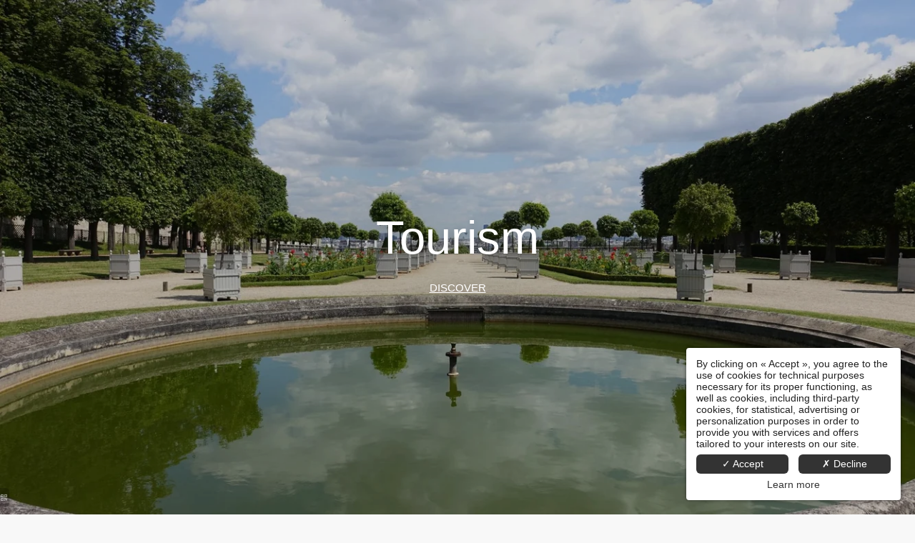

--- FILE ---
content_type: text/html; charset=UTF-8
request_url: https://www.hotel-quorum-paris.com/en/page/tourism.14034.html
body_size: 31969
content:
<!DOCTYPE html>
<html lang="en">
<head>
	<meta charset="utf-8">
	<meta name="referrer" content="origin-when-crossorigin">
	<meta name="format-detection" content="telephone=no">
	<meta name="viewport" content="width=device-width" />

	<link rel="icon" href="https://www.hotel-quorum-paris.com/favicon.ico?20d3012720c4abafb423e8b7b4d6e902191ba7ab" sizes="32x32">
	<link rel="apple-touch-icon" href="https://hapi.mmcreation.com/hapidam/ba76bd4b-22cc-414e-a94d-31b1bc9ebe57/hotel-quorum-logos-007.png?w=180&h=180&mode=crop&coi=50%2C50"><!-- 180×180 -->
	<link rel="manifest" href="https://www.hotel-quorum-paris.com/en/manifest.webmanifest.html">
	<title>Hotel Quorum 4* | Hotel Saint-Cloud | Neighborhood &amp; Tourism</title>
<meta name="description" content="Discover the area around the 4* Quorum hotel, the town of Saint-Cloud and its many activities to do." />
<link rel="canonical" href="https://www.hotel-quorum-paris.com/en/page/tourism-neighborhood-hotel-saint-cloud.14034.html" />
<link rel="alternate" href="https://www.hotel-quorum-paris.com/fr/page/tourisme-quartier-hotel-saint-cloud.14034.html" hreflang="fr" />
<link rel="alternate" href="https://www.hotel-quorum-paris.com/en/page/tourism-neighborhood-hotel-saint-cloud.14034.html" hreflang="en" />
<link rel="alternate" href="https://www.hotel-quorum-paris.com/en/page/tourism-neighborhood-hotel-saint-cloud.14034.html" hreflang="x-default" />
<script>window.dataLayer = window.dataLayer || [];</script>	<meta property="og:type" content="website" />
	<meta property="og:title" content="Hotel Quorum 4* | Hotel Saint-Cloud | Neighborhood &amp; Tourism" />
	<meta property="og:description" content="Discover the area around the 4* Quorum hotel, the town of Saint-Cloud and its many activities to do." />
	<meta property="og:url" content="https://www.hotel-quorum-paris.com/en/page/tourism-neighborhood-hotel-saint-cloud.14034.html" />
		<script>
	dataLayer.push({
		'event':'genericEvent',
		'language': 'en',
		'pageType': 'page',
		'pageCode': 'tourisme',
	});
	</script>
		<script type="application/ld+json">[
    {
        "@context": "https:\/\/schema.org",
        "@type": "WebSite",
        "url": "https:\/\/www.hotel-quorum-paris.com\/en\/",
        "name": "H\u00f4tel Le Quorum"
    },
    {
        "@context": "http:\/\/schema.org",
        "@type": "Hotel",
        "name": "H\u00f4tel Le Quorum",
        "description": "",
        "telephone": [
            "+33147712233"
        ],
        "email": "info@lequorum.fr",
        "address": {
            "@type": "PostalAddress",
            "streetAddress": "2, boulevard de la r\u00e9publique",
            "addressLocality": "Saint-Cloud",
            "postalCode": "92210"
        },
        "aggregateRating": {
            "@type": "AggregateRating",
            "ratingValue": 9,
            "bestRating": 10,
            "reviewCount": "547"
        },
        "priceRange": "99.00 EUR (average rate)",
        "starRating": {
            "@type": "Rating",
            "ratingValue": "3"
        }
    }
]</script>
			<script src="https://www.hotel-quorum-paris.com/assets/vendors/klaro-gdpr/klaro_warmup.js"></script>
		<script src="https://www.hotel-quorum-paris.com/assets/vendors/klaro-gdpr/config.js"></script>
		<script>klaroConfig.privacyPolicy = '#privacy'; klaroConfig.theme = 'lite';</script>
		<script src="https://www.hotel-quorum-paris.com/assets/vendors/klaro-gdpr/klaro.js"></script>
		<script>setTimeout(klaro.getManager,2000);</script>
		<script type="application/javascript" >
	(function(i,s,o,g,r,a,m){i['GoogleAnalyticsObject']=r;i[r]=i[r]||function(){
	(i[r].q=i[r].q||[]).push(arguments)},i[r].l=1*new Date();a=s.createElement(o),
	m=s.getElementsByTagName(o)[0];a.async=1;a.src=g;m.parentNode.insertBefore(a,m)
	})(window,document,'script','https://www.google-analytics.com/analytics.js','ga');
			ga('create', 'G-F0WBLJFT5V', 'auto');
			ga('require', 'displayfeatures');
			ga('set', 'anonymizeIp', true);
			ga('send', 'pageview');
</script>

		<!-- Google Tag Manager -->
<script type="opt-in" data-type="application/javascript" data-name="app_marketing" >
	(function(w,d,s,l,i){w[l]=w[l]||[];w[l].push({'gtm.start':
	new Date().getTime(),event:'gtm.js'});var f=d.getElementsByTagName(s)[0],
	j=d.createElement(s),dl=l!='dataLayer'?'&l='+l:'';j.async=true;j.src=
	'https://www.googletagmanager.com/gtm.js?id='+i+dl;f.parentNode.insertBefore(j,f);
	})(window,document,'script','dataLayer','GTM-PDMJHM7D');
</script>
<!-- End Google Tag Manager -->
		

<!-- Google site verification -->
<meta name="google-site-verification" content="zRIf3rSRvpJM4zkjtjyWnTCPI3NMVJs_KUVoRgVl2u4" />
	
	<!--CRW-OG-IMAGES:START-->
	<meta property="og:image" content="https://hapi.mmcreation.com/hapidam/7cf74966-45c2-459e-b665-87447eaf4aaf/hotel-quorum-photos-libre-de-droit-1.jpg?size=lg" /> <meta property="og:image" content="https://hapi.mmcreation.com/hapidam/0362a1ab-e71d-45ba-acb6-c5b8dd776e1f/hotel-quorum-photos-libre-de-droit-002-1.jpg?size=lg" /> <meta property="og:image" content="https://hapi.mmcreation.com/hapidam/3e07b415-e44b-4f84-84f8-04269a6a1aab/hotel-quorum-photos-libre-de-droit-005-1.jpg?size=lg" /> <meta property="og:image" content="https://hapi.mmcreation.com/hapidam/85d84982-b8c3-4f28-959e-e51d8c5954dc/hotel-quorum-photos-libre-de-droit-001-1.jpg?size=lg" /> <meta property="og:image" content="https://hapi.mmcreation.com/hapidam/656c3fdc-009d-4337-b3b9-cbe5c69c68fd/hotel-quorum-photos-libre-de-droit-008-1.jpg?size=lg" /> <meta property="og:image" content="https://hapi.mmcreation.com/hapidam/7af58bf5-73ea-465b-8b9c-47fbb28c1a1e/hotel-quorum-photos-libre-de-droit-006-1.jpg?size=lg" /> <meta property="og:image" content="https://hapi.mmcreation.com/hapidam/ffc36653-eaa6-4293-bd51-f4ca60a481dd/hotel-quorum-photos-libre-de-droit-007-1.jpg?size=lg" /> <meta property="og:image" content="https://hapi.mmcreation.com/hapidam/7cf74966-45c2-459e-b665-87447eaf4aaf/hotel-quorum-photos-libre-de-droit.jpg?size=lg" /> <meta property="og:image" content="https://hapi.mmcreation.com/hapidam/ce6bf167-cfde-471e-949e-ff14d656305e/hotel-quorum-photos-libre-de-droit-018.jpg?size=lg" /> <meta property="og:image" content="https://hapi.mmcreation.com/hapidam/e7047785-f66a-44b8-8ea0-94f122cd972d/hotel-quorum-photos-libre-de-droit-017.jpg?size=lg" /> <meta property="og:image" content="https://hapi.mmcreation.com/hapidam/930e40a5-571d-4d8e-9e06-0afa90f99d35/hotel-quorum-photos-libre-de-droit-019.jpg?size=lg" /> <meta property="og:image" content="https://hapi.mmcreation.com/hapidam/0362a1ab-e71d-45ba-acb6-c5b8dd776e1f/hotel-quorum-photos-libre-de-droit-002.jpg?size=lg" />

	<!--CRW-OG-IMAGES:END-->

	    <script>
    var ms_ie = false;
    var ua = window.navigator.userAgent;
    var old_ie = ua.indexOf('MSIE ');
    var new_ie = ua.indexOf('Trident/');
    if ((old_ie > -1) || (new_ie > -1)) {
        ms_ie = true;
    }

    var ENV_PSPEED= false;
    var ENV_ADMIN= false;
    var ENV_HID= "763";
    var HOST = "https://www.hotel-quorum-paris.com";
    var BASEPATH = "https://www.hotel-quorum-paris.com/";
    var APPS_URL = "/";
    var ENV_PAGE= "page";
    var ENV_PARAM= "tourism.14034";
    var ENV_LNG= "en";
    var IMAGE_CUSTOM_QUALITY= "70";
    var IMAGE_LAZY_MODE= "blur";
    var ENV_WEBP = false;
    var ENV_MOBILE = false;
    var ENV_TABLET = false;
    var ENV_IE= 0;

    var ENV_GOOGLE_UAC = "G-F0WBLJFT5V";
    var ENV_MATOMO_URL = "";
    var ENV_MATOMO_SID = "";

    var ENV_ID= "";
    var ENV_DEV= false;
    var ENV_DEBUG= false;

    var SKIN_map_cluster_lg = "";
    var SKIN_map_cluster_md = "";
    var SKIN_map_cluster_sm = "";

    var SKIN_map_cluster_lg_text = "";
    var SKIN_map_cluster_md_text = "";
    var SKIN_map_cluster_sm_text = "";

    var SKIN_map_cluster_lg_icon = "";
    var SKIN_map_cluster_md_icon = "";
    var SKIN_map_cluster_sm_icon = "";

    var slider_offres;
    var cookiesDirectiveSettings = {
        message : "We are using cookies to give you the best experience on our site. By continuing to use our website, you consent to cookies being used.",
        closeMessage : "Do not show this message again"
    };

    var ENV_CONFIG = {
    	hid: 763,
        rgpd_allow_video: false,
    	country_code: "",
    }

    // detect if the current page is called in iframe from the same website
    var ENV_IFRAME = top.frames.length!=0 && top.frames[0].location.host==document.location.host;
    if(ENV_IFRAME)
    {
        document.querySelector('html').classList.add('in-frame')
    }
    </script>
    
	<style>
	/*
	Prevent content flickering without CSS
	*/
	body.loading { opacity:0;  }
	</style>

	<!--HAPI-MOVE-TO-HEAD:CSS-->
	<!--HAPI-MOVE-TO-HEAD:JS-->
<script src="https://cdn.jsdelivr.net/npm/hapi-video@1.2.2/dist/hapi-video.min.js" async defer></script>

	<script type="application/ld+json">
{
  "@context": "https://schema.org",
  "@type": "Hotel",
  "name": "Hotel Le Quorum",
  "checkinTime": "14:00",
  "checkoutTime": "12:00",
  "amenityFeature": [
    {"@type": "LocationFeatureSpecification","name": "24-hour front desk","value": true},
    {"@type": "LocationFeatureSpecification","name": "Multilingual staff","value": true},
    {"@type": "LocationFeatureSpecification","name": "Luggage storage","value": true},
    {"@type": "LocationFeatureSpecification","name": "Breakfast","value": true},
    {"@type": "LocationFeatureSpecification","name": "Free Wi-Fi","value": true},
    {"@type": "LocationFeatureSpecification","name": "Wheelchair accessible","value": true},
    {"@type": "LocationFeatureSpecification","name": "Pets allowed","value": true},
    {"@type": "LocationFeatureSpecification","name": "Bar","value": true},
    {"@type": "LocationFeatureSpecification","name": "Room service","value": true},
    {"@type": "LocationFeatureSpecification","name": "Balcony","value": true},
    {"@type": "LocationFeatureSpecification","name": "Junior suite","value": true},
    {"@type": "LocationFeatureSpecification","name": "Connecting rooms","value": true},
    {"@type": "LocationFeatureSpecification","name": "Restaurant","value": true},
    {"@type": "LocationFeatureSpecification","name": "Meeting room","value": true},
    {"@type": "LocationFeatureSpecification","name": "Parking","value": true},
    {"@type": "LocationFeatureSpecification","name": "Terrace","value": true}
  ]
}
</script>
</head>
<body
	id="page-page" lang="en"
	data-page-id="14034"
	data-page-code="tourisme"
	data-page-tags=""
	data-page-slug="tourism.14034"
	data-page_iframe="0"
	
	
	
	data-lng="en"
	data-terminal="desktop"
	data-header="true"
	data-book-in-frame="0"
	class="loading frontend  "
	data-scrollpad="0"
	data-scrollpad-tablet="0"
	data-scrollpad-mobile="0"
	>
	<!-- HAPI2 © www.mmcreation.com (V185)--><script class="fb-widget-config" data-fbconfig="0" type="application/json">
        {
            "params": [
                {
                    "calendar": {
                        "firstDayOfWeek": 1,
                        "nbMonths2display": 2,
                        "title": "",
                        "showBestPrice": true,
                        "showLastRoom": true,
                        "showLastRoomThreshold": 3,
						"showMinStayDepartureDates":true,
						"hideControls":false,
                        "showChildrenAges": false,
                        "themeDark": false,
                        "layoutNum": 1,
                        "roomRateFiltering": 0,
                        "rateFilter": [],
                        "roomFilter": [],
                        "useLoyalty": false,
                        "loyalty": "",
                        "loyaltyParams": {},
						"useRedirectUrlFromApi" : true,
                        "daysLookAhead" : 365
                    },
                    "currency": "EUR",
                    "locale": "en_GB",
                    "maxAdults": 10,
                    "maxChildren": 2,
                    "mainColor": "#b0a06c",
                    "themeDark": false,
                    "openFrontInNewTab": true,
					"property": "J8RH-25909",
                    "title": "HotelQuorum",
                    "childrenMaxAge": 12,
                    "fbWidget": "Calendar"
                }
            ],
            "commonParams": {
                "redirectUrl": "https://www.secure-hotel-booking.com",
                "showPropertiesList": true,
                "demoMode": false,
                "frontUrl": "https://www.secure-hotel-booking.com"
            },
            "_authCode": "eyJhbGciOiJIUzUxMiIsInR5cCI6IkpXVCJ9.[base64].YyD6vEklOsb1kiAtvgmVUx9vaxuz1WeMptDeQ6xsOMmM_7c2g-bJHtfRSQZmx0j-Jc-BC9O2iaPufGOl6WDhFQ",
            "propertyIndex": 0,
            "version": "1.35.0",
            "baseHost": "https://websdk.d-edge.com"
        }
</script>	<div class="hapi_content_wrapper">
		<header id="page_header" class="">
			
								<div id="row-navigation" row-id="89301" row-code="navigation" row-type="1" desktop="true" mobile="true" data-fullscreen="false" data-tablet-fullscreen="false" data-mobile-fullscreen="false" class="page_row ">
						<div class="page_row_background"  >
														<div class="page_row_overlay">
								<div class="page_row_content">
											<div class="page_row_classic grid_row">
							<div class="grid_cell" style="width:100%;">
												<div content-id="navigation_19728" private-id="89301_19728" class="mod_content">
								<div id="mod_navbar--navigation" class="module_wrapper" code="navigation" module="navbar" template="_default" skin="_default"><div style="z-index:100;" class="tophat-bar " data-tophat-key="navbar-navigation" data-tophat-group="" data-tophat-burger-label="" data-tophat-burger-link="javascript:window.fspanel(1211,'toggle');void(0);" data-tophat-burger-animation="right" data-tophat-burger-position="left" data-tophat-burger-visibility="" data-tophat-burger-order="last" data-tophat-burger-mobile-position="left" data-tophat-burger-mobile-visibility="" data-tophat-burger-mobile-order="last" data-tophat-burger-header="&amp;nbsp;" data-tophat-burger-prepend="" data-tophat-burger-append="" data-tophat-logo="left" data-tophat-logo-mobile="middle" data-tophat-parts="left,middle,right"><div class="tophat-bar-part" data-tophat-align="left"><a  class="tophat-bar-logo" logo-w="0" screen="desktop" href="https://www.hotel-quorum-paris.com/en/"><span><img alt="" src="https://hapi.mmcreation.com/hapidam/24ff4d1f-b65b-4f75-b65a-9daa562b7aca/hotel-quorum-logosprovisoire-blanc.png?w=640&h=640&mode=inside&coi=50%2C50"></span></a></div><div class="tophat-bar-part" data-tophat-align="middle"><a  class="tophat-bar-logo" logo-w="0" screen="mobile" href="https://www.hotel-quorum-paris.com/en/"><span><img alt="" src="https://hapi.mmcreation.com/hapidam/24ff4d1f-b65b-4f75-b65a-9daa562b7aca/hotel-quorum-logosprovisoire-blanc.png?w=640&h=640&mode=inside&coi=50%2C50"></span></a><div class="nav-item  " data-tophat-class="" data-tophat-group="0" data-tophat-level="0" screen="both" data-tophat-burgerlevel="0" data-tophat-burgermode="auto" data-tophat-skin="default"><a   class="nav-link react "  href="https://www.hotel-quorum-paris.com/en/"><span class="label" data-burger-label=""><span class="label-content"> Home </span></span></a></div><div class="nav-item  " data-tophat-class="" data-tophat-group="0" data-tophat-level="0" screen="both" data-tophat-burgerlevel="0" data-tophat-burgermode="auto" data-tophat-skin="default"><a   class="nav-link react "  href="https://www.hotel-quorum-paris.com/en/page/hotel-restaurant-quorum-saint-cloud.14072.html"><span class="label" data-burger-label=""><span class="label-content"> Hotel </span></span></a></div><div class="nav-item  " data-tophat-class="" data-tophat-group="0" data-tophat-level="0" screen="both" data-tophat-burgerlevel="0" data-tophat-burgermode="auto" data-tophat-skin="default"><a   class="nav-link react "  href="https://www.hotel-quorum-paris.com/en/page/rooms-hotel-quorum-saint-cloud.13938.html"><span class="label" data-burger-label=""><span class="label-content"> Rooms </span></span></a></div><div class="nav-item  " data-tophat-class="" data-tophat-group="0" data-tophat-level="0" screen="both" data-tophat-burgerlevel="0" data-tophat-burgermode="auto" data-tophat-skin="default"><a   class="nav-link react "  href="https://www.hotel-quorum-paris.com/en/page/hotel-bar-restaurant-saint-cloud.14024.html"><span class="label" data-burger-label=""><span class="label-content"> Restaurant </span></span></a></div><div class="nav-item  " data-tophat-class="" data-tophat-group="0" data-tophat-level="0" screen="both" data-tophat-burgerlevel="0" data-tophat-burgermode="auto" data-tophat-skin="default"><a   class="nav-link react "  href="https://www.hotel-quorum-paris.com/en/page/seminar-coworking-st-cloud.14026.html"><span class="label" data-burger-label=""><span class="label-content"> Meeting </span></span></a></div><div class="nav-item  " data-tophat-class="" data-tophat-group="0" data-tophat-level="0" screen="both" data-tophat-burgerlevel="0" data-tophat-burgermode="auto" data-tophat-skin="default"><a   class="nav-link react "  href="https://www.hotel-quorum-paris.com/en/page/gallery-photos-hotel-saint-cloud.14035.html"><span class="label" data-burger-label=""><span class="label-content"> Gallery </span></span></a></div><div class="nav-item  " data-tophat-class="" data-tophat-group="0" data-tophat-level="0" screen="both" data-tophat-burgerlevel="0" data-tophat-burgermode="auto" data-tophat-skin="default"><a   class="nav-link react "  href="https://www.hotel-quorum-paris.com/en/page/news-quorum-hotel-saint-cloud-special-offers.14041.html"><span class="label" data-burger-label=""><span class="label-content"> Offers and news </span></span></a></div><div class="nav-item  " data-tophat-class="" data-tophat-group="0" data-tophat-level="0" screen="both" data-tophat-burgerlevel="0" data-tophat-burgermode="auto" data-tophat-skin="default"><a   class="nav-link react "  href="https://www.hotel-quorum-paris.com/en/page/hotel-saint-cloud-contact-access.14046.html"><span class="label" data-burger-label=""><span class="label-content"> Contact & Access </span></span></a></div></div><div class="tophat-bar-part" data-tophat-align="right"><div class="nav-item  LanguageMenu" data-tophat-class="LanguageMenu" data-tophat-group="0" data-tophat-level="999" screen="both" data-tophat-burgerlevel="0" data-tophat-burgermode="auto" data-tophat-skin="default"><a   class="nav-link react "  href="#"><span class="label" data-burger-label="&lt;i class=&quot;far fa-globe&quot;&gt;&lt;/i&gt; Languages"><span class="label-content"> EN </span></span></a><ul class="nav-dropdown" data-tophat-skin="default"><li  class=" "><a  href="https://www.hotel-quorum-paris.com/fr/page/tourisme-quartier-hotel-saint-cloud.14034.html" ><span class="label" data-burger-label=""><span class="label-content"> Français </span></span></a></li><li  class=" "><a  href="https://www.hotel-quorum-paris.com/en/page/tourism-neighborhood-hotel-saint-cloud.14034.html" ><span class="label" data-burger-label=""><span class="label-content"> English </span></span></a></li></ul></div><div class="nav-item  BookingTrigger" data-tophat-class="BookingTrigger" data-tophat-group="0" data-tophat-level="999" screen="both" data-tophat-burgerlevel="0" data-tophat-burgermode="auto" data-tophat-skin="background"><a  id="clickNav" class="nav-link react "  href="#"><span class="label" data-burger-label=""><span class="label-content"><i class="navbar-icon-prepend fas fa-calendar-alt"></i> Book </span></span></a></div></div></div></div>							</div>
											</div>
						</div>
										</div>
							</div>
						</div>
					</div>
					

		</header>
		<div id="content_container">
			<div id="content">
									<div id="row-102108" row-id="102108" row-code="102108" row-type="grille" desktop="true" mobile="true" data-fullscreen="true" data-tablet-fullscreen="true" data-mobile-fullscreen="true" class="page_row header-banner">
						<div class="page_row_background"  >
														<div class="page_row_overlay">
								<div class="page_row_content">
													<div class="page_row_grid grid_row" mobile="true" data-grid-reverse="none" data-grid-breakpoint="1" data-grid-type="1" data-grid-gutter="0" data-grid-gutter-mobile="0" data-grid-gutter-overall="0">
					<div cell-index="1" mobile="true" class="grid_cell gcc" style="flex:1;">		<div id="grid_cell-102108-132463" class="grid_cell_wrapper  with_text_1 with_picture" grid-cell="102108-132463" private-id="102108-149935" data-background-slides="[{&quot;src&quot;:&quot;https:\/\/www.hotel-quorum-paris.com\/hapidam\/7cf74966-45c2-459e-b665-87447eaf4aaf\/hotel-quorum-photos-libre-de-droit-1.jpg?w=1920&mode=ratio&coi=50%2C50&quot;,&quot;copyright&quot;:&quot;&quot;,&quot;legend&quot;:&quot;&quot;,&quot;alt&quot;:&quot;&quot;},{&quot;src&quot;:&quot;https:\/\/www.hotel-quorum-paris.com\/hapidam\/0362a1ab-e71d-45ba-acb6-c5b8dd776e1f\/hotel-quorum-photos-libre-de-droit-002-1.jpg?w=1920&mode=ratio&coi=50%2C50&quot;,&quot;copyright&quot;:&quot;&quot;,&quot;legend&quot;:&quot;&quot;,&quot;alt&quot;:&quot;&quot;},{&quot;src&quot;:&quot;https:\/\/www.hotel-quorum-paris.com\/hapidam\/3e07b415-e44b-4f84-84f8-04269a6a1aab\/hotel-quorum-photos-libre-de-droit-005-1.jpg?w=1920&mode=ratio&coi=50%2C50&quot;,&quot;copyright&quot;:&quot;&quot;,&quot;legend&quot;:&quot;&quot;,&quot;alt&quot;:&quot;&quot;},{&quot;src&quot;:&quot;https:\/\/www.hotel-quorum-paris.com\/hapidam\/85d84982-b8c3-4f28-959e-e51d8c5954dc\/hotel-quorum-photos-libre-de-droit-001-1.jpg?w=1920&mode=ratio&coi=50%2C50&quot;,&quot;copyright&quot;:&quot;&quot;,&quot;legend&quot;:&quot;&quot;,&quot;alt&quot;:&quot;&quot;}]" data-background-slides-autoplay="1" data-background-slides-fullscreen="0" data-background-slides-transition="fade" data-background-slides-speed="1" data-background-slides-timeout="3" data-background-slides-syncgroup="" data-background-slides-progressbar="0" data-background-slides-copyright="0" data-background-slides-legend="0" data-background-slides-pager="0" data-background-slides-pausehover="0" data-background-slides-prevnext="0" data-background-slides-prev="" data-background-slides-next="" data-background-slides-counter="" data-background-slides-fullscreen-btn="" data-background-slides-transition-mobile="fade" data-background-slides-progressbar-mobile="0" data-background-slides-prevnext-mobile="0" data-background-slides-prev-mobile="" data-background-slides-next-mobile="" data-background-slides-counter-mobile="" data-background-slides-fullscreen-btn-mobile="" data-valign="center" data-halign="center" data-button-align="left" data-tablet-valign="" data-tablet-halign="" data-tablet-button-align="" data-mobile-valign="" data-mobile-halign="" data-mobile-button-align="" data-row-level="1">
						<div class="cell_container" onclick="" content-id="102108_132463" private-id="102108_149935" overlay-hover="false" cell-color="#ffffff">
									<div class="cell_content">
													<div class="part_1" data-text-transition="default">
																	<div class="part_1_1">
										<div class="part_wrapper">
											<p class="h1" style="text-align: center;"><strong>Tourism</strong></p>

<p style="text-align: center;"><a  data-scrolldown="true" href="#">DISCOVER</a></p>
										</div>
									</div>
																</div>
												</div>
								</div>
		</div>
		</div>				</div>
												</div>
							</div>
						</div>
					</div>
										<div id="row-102109" row-id="102109" row-code="102109" row-type="grille" desktop="true" mobile="true" animation="top" animation-duration="1000" animation-delay="500" animation-distance="0" data-fullscreen="false" data-tablet-fullscreen="false" data-mobile-fullscreen="false" class="page_row ">
						<div class="page_row_background"  >
														<div class="page_row_overlay">
								<div class="page_row_content">
													<div class="page_row_grid grid_row" mobile="true" data-grid-reverse="none" data-grid-breakpoint="1" data-grid-type="1" data-grid-gutter="0" data-grid-gutter-mobile="0" data-grid-gutter-overall="0">
					<div cell-index="1" mobile="true" class="grid_cell gcc" style="flex:1;">		<div id="grid_cell-102109-132465" class="grid_cell_wrapper  with_text_1" grid-cell="102109-132465" private-id="102109-149936" data-valign="top" data-halign="stretch" data-button-align="left" data-tablet-valign="" data-tablet-halign="" data-tablet-button-align="" data-mobile-valign="" data-mobile-halign="" data-mobile-button-align="" data-row-level="1">
						<div class="cell_container" onclick="" content-id="102109_132465" private-id="102109_149936" overlay-hover="false">
									<div class="cell_content">
													<div class="part_1" data-text-transition="default">
																	<div class="part_1_1">
										<div class="part_wrapper">
											<p class="surtitre" style="text-align: center;">Because a hotel is not just a room</p>

<h1 style="text-align: center;">Quorum, in the heart of a lively neighborhood</h1>

<hr class="separateur" />
<p style="text-align: center;">Choosing a good hotel for your stay, whether for business or pleasure, is based on comfort, equipment, availability and personnel. But the location of the hotel, its geographical location, is also essential!<br />
Staying at the Quorum also means choosing the best location for a stroll in the magnificent Saint-Cloud park, walking the Roland Garros alleys in the spring, going to the Parc des Princes on a match night, experiencing the excitement of a race at the Longchamp or Saint-Cloud racecourses, or spending your first gallop at the Jardy stud.</p>
										</div>
									</div>
																</div>
												</div>
								</div>
		</div>
		</div>				</div>
												</div>
							</div>
						</div>
					</div>
										<div id="row-quartier" row-id="102111" row-code="quartier" row-type="grille" desktop="true" mobile="true" data-fullscreen="false" data-tablet-fullscreen="false" data-mobile-fullscreen="false" class="page_row box-design-left-4">
						<div class="page_row_background"  >
														<div class="page_row_overlay">
								<div class="page_row_content">
													<div class="page_row_grid grid_row" mobile="true" data-grid-reverse="none" data-grid-breakpoint="1" data-grid-type="2" data-grid-gutter="0" data-grid-gutter-mobile="0" data-grid-gutter-overall="0">
					<div animation="left" animation-duration="1000" animation-delay="500" animation-distance="100" cell-index="1" mobile="true" class="grid_cell gcc" style="flex:1;">		<div id="grid_cell-quartier-132471" class="grid_cell_wrapper  with_picture" grid-cell="quartier-132471" private-id="102111-149939" data-background-slides="[{&quot;src&quot;:&quot;https:\/\/www.hotel-quorum-paris.com\/hapidam\/656c3fdc-009d-4337-b3b9-cbe5c69c68fd\/hotel-quorum-photos-libre-de-droit-008-1.jpg?w=1920&mode=ratio&coi=50%2C50&quot;,&quot;copyright&quot;:&quot;&quot;,&quot;legend&quot;:&quot;&quot;,&quot;alt&quot;:&quot;&quot;},{&quot;src&quot;:&quot;https:\/\/www.hotel-quorum-paris.com\/hapidam\/7af58bf5-73ea-465b-8b9c-47fbb28c1a1e\/hotel-quorum-photos-libre-de-droit-006-1.jpg?w=1920&mode=ratio&coi=50%2C50&quot;,&quot;copyright&quot;:&quot;&quot;,&quot;legend&quot;:&quot;&quot;,&quot;alt&quot;:&quot;&quot;},{&quot;src&quot;:&quot;https:\/\/www.hotel-quorum-paris.com\/hapidam\/ffc36653-eaa6-4293-bd51-f4ca60a481dd\/hotel-quorum-photos-libre-de-droit-007-1.jpg?w=1920&mode=ratio&coi=50%2C50&quot;,&quot;copyright&quot;:&quot;&quot;,&quot;legend&quot;:&quot;&quot;,&quot;alt&quot;:&quot;&quot;}]" data-background-slides-autoplay="1" data-background-slides-fullscreen="0" data-background-slides-transition="fade" data-background-slides-speed="1" data-background-slides-timeout="3" data-background-slides-syncgroup="" data-background-slides-progressbar="0" data-background-slides-copyright="0" data-background-slides-legend="0" data-background-slides-pager="0" data-background-slides-pausehover="0" data-background-slides-prevnext="0" data-background-slides-prev="" data-background-slides-next="" data-background-slides-counter="" data-background-slides-fullscreen-btn="" data-background-slides-transition-mobile="fade" data-background-slides-progressbar-mobile="0" data-background-slides-prevnext-mobile="0" data-background-slides-prev-mobile="" data-background-slides-next-mobile="" data-background-slides-counter-mobile="" data-background-slides-fullscreen-btn-mobile="" data-valign="top" data-halign="stretch" data-button-align="left" data-tablet-valign="" data-tablet-halign="" data-tablet-button-align="" data-mobile-valign="" data-mobile-halign="" data-mobile-button-align="" data-row-level="1">
						<div class="cell_container" onclick="" content-id="quartier_132471" private-id="102111_149939" overlay-hover="false">
									&nbsp;
								</div>
		</div>
		</div><div cell-index="2" mobile="true" class="grid_cell gcc" style="flex:1;">		<div id="grid_cell-quartier-149948" class="grid_cell_wrapper  with_text_1" grid-cell="quartier-149948" private-id="102111-149948" data-valign="top" data-halign="stretch" data-button-align="left" data-tablet-valign="" data-tablet-halign="" data-tablet-button-align="" data-mobile-valign="" data-mobile-halign="" data-mobile-button-align="" data-row-level="1">
						<div class="cell_container" onclick="" content-id="quartier_149948" private-id="102111_149948" overlay-hover="false">
									<div class="cell_content">
													<div class="part_1" data-text-transition="default">
																	<div class="part_1_1">
										<div class="part_wrapper">
											<p class="surtitre">QUARTERLY</p>

<h2>Staying at Quorum</h2>

<p>The Quorum is an address you can&#39;t help but fall in love with. Located in Saint-Cloud on the Boulevard de la R&eacute;publique, this establishment places you in the heart of the city. A busy road to get around quickly, the A13 motorway to see further into the Paris region, nearby bus lines, everything is done to make your life easier. In a few minutes, you will have crossed the Pont de Saint-Cloud and you will be in Paris.</p>

<p>The hotel&#39;s neighborhood is also the Domaine National de Saint-Cloud. This magnificent park, its paths where you can go jogging or cycling, or simply take a walk after a long day at work, is also part of the pleasure of staying at the Quorum.</p>
										</div>
									</div>
																</div>
												</div>
								</div>
		</div>
		</div>				</div>
												</div>
							</div>
						</div>
					</div>
									
									<div id="row-103529" row-id="103529" row-code="103529" row-type="grille" desktop="true" mobile="true" data-fullscreen="false" data-tablet-fullscreen="false" data-mobile-fullscreen="false" class="page_row ">
						<div class="page_row_background"  >
														<div class="page_row_overlay">
								<div class="page_row_content">
													<div class="page_row_grid grid_row" mobile="true" data-grid-reverse="none" data-grid-breakpoint="1" data-grid-type="1" data-grid-gutter="0" data-grid-gutter-mobile="0" data-grid-gutter-overall="0">
					<div cell-index="1" mobile="true" class="grid_cell gcc" style="flex:1;">		<div id="grid_cell-103529-152049" class="grid_cell_wrapper  with_text_1" grid-cell="103529-152049" private-id="103529-152049" data-valign="top" data-halign="stretch" data-button-align="left" data-tablet-valign="" data-tablet-halign="" data-tablet-button-align="" data-mobile-valign="" data-mobile-halign="" data-mobile-button-align="" data-row-level="1">
						<div class="cell_container" onclick="" content-id="103529_152049" private-id="103529_152049" overlay-hover="false">
									<div class="cell_content">
													<div class="part_1" data-text-transition="default">
																	<div class="part_1_1">
										<div class="part_wrapper">
											<p class="h4" style="text-align: center;">To find out more about the hotel and its region, the activities offered by the establishment as well as the tourist attractions of Saint-Cloud and the surrounding area.</p>

<p style="text-align: center;"><a  class="button" href="https://www.hotel-quorum-paris.com/en/page/hotel-saint-cloud-contact-access.14046.html"><span>Do not hesitate to contact us</span></a></p>
										</div>
									</div>
																</div>
												</div>
								</div>
		</div>
		</div>				</div>
												</div>
							</div>
						</div>
					</div>
										<div id="row-autour-hotel" row-id="103522" row-code="autour-hotel" row-type="grille" desktop="true" mobile="true" data-fullscreen="false" data-tablet-fullscreen="false" data-mobile-fullscreen="false" class="page_row  light">
						<div class="page_row_background"  >
														<div class="page_row_overlay">
								<div class="page_row_content">
													<div class="page_row_grid grid_row" mobile="true" data-grid-reverse="none" data-grid-breakpoint="1" data-grid-type="1" data-grid-gutter="0" data-grid-gutter-mobile="0" data-grid-gutter-overall="0">
					<div animation="top" animation-duration="1000" animation-delay="500" animation-distance="100" cell-index="1" mobile="true" class="grid_cell gcc" style="flex:1;">		<div id="grid_cell-autour-hotel-152043" class="grid_cell_wrapper  with_text_1" grid-cell="autour-hotel-152043" private-id="103522-152043" data-valign="top" data-halign="stretch" data-button-align="left" data-tablet-valign="" data-tablet-halign="" data-tablet-button-align="" data-mobile-valign="" data-mobile-halign="" data-mobile-button-align="" data-row-level="1">
						<div class="cell_container" onclick="" content-id="autour-hotel_152043" private-id="103522_152043" overlay-hover="false">
									<div class="cell_content">
													<div class="part_1" data-text-transition="default">
																	<div class="part_1_1">
										<div class="part_wrapper">
											<p class="surtitre" style="text-align: center;">Le Quorum, more than a hotel, a beautiful region to discover</p>

<h2 style="text-align: center;">Things to do around us</h2>

<hr class="separateur" />
<p style="text-align: center;">We have selected for you 6 places in and around the capital that you should discover during your stay. If of course the Ile de France has many others, they are representative of the richness of the region in terms of culture and leisure.</p>
										</div>
									</div>
																</div>
												</div>
								</div>
		</div>
		</div>				</div>
												</div>
							</div>
						</div>
					</div>
										<div id="row-102119" row-id="102119" row-code="102119" row-type="1" desktop="true" mobile="true" data-fullscreen="false" data-tablet-fullscreen="false" data-mobile-fullscreen="false" class="page_row  light">
						<div class="page_row_background"  >
														<div class="page_row_overlay">
								<div class="page_row_content">
											<div class="page_row_classic grid_row">
							<div class="grid_cell" style="width:100%;">
												<div content-id="102119_23103" private-id="102119_23103" class="mod_content">
								<div id="mod_collections--liste-tourisme" class="module_wrapper" code="liste-tourisme" module="collections" template="_default" skin="alternate">				<style>
				@charset "UTF-8";
/* ---------- MIXINS_START ---------- */
/* COLORS */
/* COLORPACK / START */
.ckBg_color-primary {
  background: #333333;
  color: #ddd;
}
.ckColor_color-primary {
  color: #333333;
}
.ckBg_color-secondary {
  background: #baae74;
  color: #333;
}
.ckColor_color-secondary {
  color: #baae74;
}
.ckBg_color-tertiary {
  background: #f8f8f8;
  color: #333;
}
.ckColor_color-tertiary {
  color: #f8f8f8;
}
.ckBg_white {
  background: #ffffff;
  color: #333;
}
.ckColor_white {
  color: #ffffff;
}
.ckBg_black {
  background: #000000;
  color: #ddd;
}
.ckColor_black {
  color: #000000;
}
/* COLORPACK / END */
/*
	$color1:#333;    //gris noir
	$color2:#baae74; //or

	$color3:#f8f8f8; //gris clair
	
	$color4:#dddddd; //gris
	$color5:#db5246; //rouge
	$color6:#00aeee; //bleu
	$color7:#7fe22a; //vert
	$color8:#ff9800; //orange
*/
/*$white:#fff;
	$black:#000;


	$color-primary:$color1;
	$color-secondary:$color2;
	$color-tertiary:$color3;	

	$color-fouth:$color4;
	$color-fifth:$color5;
	$color-sixth:$color6;
	$color-seventh:$color7;
	$color-eight:$color8;*/
/*** Teintes séparateur***/
/*** Teintes par défaut ***/
/*Couleur d'arrière plan*/
/*Couleur d'arrière plan alternatif*/
/*Couleur de texte*/
/*Couleur de lien*/
/*Couleur de lien au survol*/
/*Couleur des surtitres*/
/*Couleur Header 1*/
/*Couleur Header 2*/
/*Couleur Header 3*/
/*Couleur Header 4*/
/*** Teintes de l'entête ***/
/*Couleur d'arrière plan*/
/*Couleur de texte*/
/*Couleur de lien*/
/*Arrière plan Dropdown*/
/*Arrière plan Dropdown au survol*/
/*Texte Dropdown*/
/*Texte Dropdown au survol*/
/*** Teintes de l'entête réservation ***/
/*Couleur d'arrière plan*/
/*Arrière plan au survol Bouton*/
/*Couleur de texte*/
/*Couleur de lien*/
/*Couleur de bordure*/
/*Couleur de bordure au survol*/
/*** Teintes de l'entête réservation alternantive ***/
/*Couleur d'arrière plan*/
/*Arrière plan au survol Bouton*/
/*Couleur de texte*/
/*Couleur de lien*/
/*Couleur de bordure*/
/*Couleur de bordure au survol*/
/*** Teintes du burger Menu ***/
/*Couleur d'arrière plan*/
/*Couleur de texte*/
/*Couleur de lien*/
/*Couleur de lien*/
/*Couleur close bouton*/
/*** Teintes des boutons ***/
/*Bouton 1 - arrière plan*/
/*Bouton 1 - arrière plan au survol*/
/*Bouton 1 - Texte*/
/*Bouton 1 - Texte au survol*/
/*Bouton 1 - bordure*/
/*Bouton 1 - bordure au survol*/
/*Bouton 2 - arrière plan*/
/*Bouton 2 - arrière plan au survol*/
/*Bouton 2 - Texte*/
/*Bouton 2 - Texte au survol*/
/*Bouton 2 - bordure*/
/*Bouton 2 - bordure au survol*/
/*Bouton 3 - arrière plan*/
/*Bouton 3 - arrière plan au survol*/
/*Bouton 3 - Texte*/
/*Bouton 3 - Texte au survol*/
/*Bouton 3 - bordure*/
/*Bouton 3 - bordure au survol*/
/*Bouton 4 - arrière plan*/
/*Bouton 4 - arrière plan au survol*/
/*Bouton 4 - Texte*/
/*Bouton 4 - Texte au survol*/
/*Bouton 4 - bordure*/
/*Bouton 4 - bordure au survol*/
/*** Teintes du pied de page ***/
/*Couleur d'arrière plan*/
/*Couleur de texte*/
/*Couleur de lien*/
/*Couleur de lien au survol*/
/*Couleur d'arrière plan de la barre de copyright*/
/*Couleur de texte de la barre de copyright*/
/*Couleur de lien de la barre de copyright*/
/*Couleur de lien de la barre de copyright au survol*/
/* ---------- MIXINS_END ------------ */
#modc1450d61 .item-suptitle {
  text-transform: uppercase;
  color: #baae74;
  font-family: "Krub", sans-serif;
  font-size: 1.1em;
  line-height: 1.2em;
  font-weight: 500;
  letter-spacing: 0.1em;
}
@media screen and (max-width: 980px) {
  #modc1450d61 .item-wrapper {
    flex-direction: column;
  }
  #modc1450d61 .item-wrapper .item-media {
    min-height: 50vh;
    width: 100%;
  }
  #modc1450d61 .item-wrapper .item-content {
    width: 100%;
  }
}
				</style>
							<div id="modc1450d61"
				class="moduleTemplate"
				type="generic"
				skin="alternate"
				data-customize="false"
				data-column="4"
				data-diapo-overflow="0"
				data-diapo-overflow-position="right" overlay="false" overlay-hover="false"				data-b2c="0"
				data-pagination="0"
								>
												<div class="items"
					data-autoplay="0"
					data-startslide="0"
					data-startslide-mobile="0"
					data-diapo-transition="fade"
					data-diapo-speed="1"
					data-diapo-timeout="3"
					data-diapo-carousel="1"
					data-diapo-pausehover="0"
					data-diapo-carousel-gutter="0"
					data-diapo-carousel-currslide="0"
					data-diapo-pager="0"
					data-diapo-pager-thumbnail="0"
					data-diapo-ctrl="0"
					>
											<div data-i="0" media="true" id="collection-4822" data-code="collection-le-domaine-national-de-saint-cloud" animation="left" animation-duration="1000" animation-delay="0" animation-distance="100" style="" class="item  curr-item "  >
							<div class="item-wrapper" id="collection-le-domaine-national-de-saint-cloud">
								<div class="item-top-title"><h3>The National Domain of Saint-Cloud</h3></div>										<a
											id="main_collection-le-domaine-national-de-saint-cloud"
											href="#"
											target="_self"
											class="item-media" style="background-image:url('https://hapi.mmcreation.com/hapidam/7cf74966-45c2-459e-b665-87447eaf4aaf/hotel-quorum-photos-libre-de-droit.jpg?w=16&h=16&mode=crop&coi=50%2C50'); cursor:pointer;" data-background-image="https://hapi.mmcreation.com/hapidam/7cf74966-45c2-459e-b665-87447eaf4aaf/hotel-quorum-photos-libre-de-droit.jpg?w=1200&h=1200&mode=crop&coi=50%2C50" data-thumbnail="https://hapi.mmcreation.com/hapidam/7cf74966-45c2-459e-b665-87447eaf4aaf/hotel-quorum-photos-libre-de-droit.jpg?w=200&mode=ratio&coi=50%2C50"></a>
																			<div class="item-content" style="">
																					<div class="item-title">
												<h3 class="item-suptitle"><a
														id="main_collection-le-domaine-national-de-saint-cloud"
														class=""
														href="#"
														target="_self"
														>The National Domain of Saint-Cloud</a></h3>											</div>
																						<div class="item-text" data-hover-alternative="none">
																									<blockquote class="item-text-content" ><p>Located just a few hundred meters from the hotel, the Domaine National de Saint-Cloud is a magnificent wooded park. Its 460 hectares, its magnificent buildings, its dozens of statues have earned it its classification as a Remarkable Garden in 2005. It will be for you the ideal place to go for sports by following its numerous alleys which extend on the communes of Saint-Cloud and Marnes-la-Coquette. After a day&#39;s work or to spend a good time with your family, the park will be a most appreciable setting.</p>
</blockquote>
																								</div>
																				</div>
																</div>
						</div>
												<div data-i="1" media="true" id="collection-4990" data-code="collection-musee-de-sevres" animation="right" animation-duration="1000" animation-delay="0" animation-distance="100" style="" class="item  "  >
							<div class="item-wrapper" id="collection-musee-de-sevres">
								<div class="item-top-title"><h3>Museum of Sèvres</h3></div>										<a
											id="main_collection-musee-de-sevres"
											href="#"
											target="_self"
											class="item-media" style="background-image:url('https://hapi.mmcreation.com/hapidam/ce6bf167-cfde-471e-949e-ff14d656305e/hotel-quorum-photos-libre-de-droit-018.jpg?w=16&h=16&mode=crop&coi=50%2C50'); cursor:pointer;" data-background-image="https://hapi.mmcreation.com/hapidam/ce6bf167-cfde-471e-949e-ff14d656305e/hotel-quorum-photos-libre-de-droit-018.jpg?w=1200&h=1200&mode=crop&coi=50%2C50" data-thumbnail="https://hapi.mmcreation.com/hapidam/ce6bf167-cfde-471e-949e-ff14d656305e/hotel-quorum-photos-libre-de-droit-018.jpg?w=200&mode=ratio&coi=50%2C50"></a>
																			<div class="item-content" style="">
																					<div class="item-title">
												<h3 class="item-suptitle"><a
														id="main_collection-musee-de-sevres"
														class=""
														href="#"
														target="_self"
														>Museum of Sèvres</a></h3>											</div>
																						<div class="item-text" data-hover-alternative="none">
																									<blockquote class="item-text-content" ><p>Today, S&egrave;vres is home to the S&egrave;vres Porcelain Factory and the National Ceramics Museum. The ensemble, located on the banks of the Seine in a magnificent 18th century building, forms an extraordinary setting for the nearly 50,000 works in the collection, combining masterpieces from all periods and all countries with the most important works of art.The museum is located on the banks of the Seine in a magnificent 18th-century building and provides an extraordinary setting for the nearly 50,000 works in the collection, combining masterpieces from all eras and all countries with contemporary works and creations from the Manufacture.</p>
</blockquote>
																								</div>
																				</div>
																</div>
						</div>
												<div data-i="2" media="true" id="collection-4992" data-code="collection-fondation-louis-vuitton" animation="left" animation-duration="1000" animation-delay="0" animation-distance="100" style="" class="item  "  >
							<div class="item-wrapper" id="collection-fondation-louis-vuitton">
								<div class="item-top-title"><h3>Louis Vuitton Foundation</h3></div>										<a
											id="main_collection-fondation-louis-vuitton"
											href="#"
											target="_self"
											class="item-media" style="background-image:url('https://hapi.mmcreation.com/hapidam/e7047785-f66a-44b8-8ea0-94f122cd972d/hotel-quorum-photos-libre-de-droit-017.jpg?w=16&h=16&mode=crop&coi=50%2C50'); cursor:pointer;" data-background-image="https://hapi.mmcreation.com/hapidam/e7047785-f66a-44b8-8ea0-94f122cd972d/hotel-quorum-photos-libre-de-droit-017.jpg?w=1200&h=1200&mode=crop&coi=50%2C50" data-thumbnail="https://hapi.mmcreation.com/hapidam/e7047785-f66a-44b8-8ea0-94f122cd972d/hotel-quorum-photos-libre-de-droit-017.jpg?w=200&mode=ratio&coi=50%2C50"></a>
																			<div class="item-content" style="">
																					<div class="item-title">
												<h3 class="item-suptitle"><a
														id="main_collection-fondation-louis-vuitton"
														class=""
														href="#"
														target="_self"
														>Louis Vuitton Foundation</a></h3>											</div>
																						<div class="item-text" data-hover-alternative="none">
																									<blockquote class="item-text-content" ><p>Nestled in the heart of the Bois de Boulogne, the Fondation Louis Vuitton is an architectural marvel designed by Frank Gehry that houses some of the most beautiful exhibition rooms. A unique experience for all art lovers, this place of art and culture offers, in addition to presentations of works from its own collection, temporary exhibitions as well as a program of conferences, workshops and other multidisciplinary events.</p>
</blockquote>
																								</div>
																				</div>
																</div>
						</div>
												<div data-i="3" media="true" id="collection-4823" data-code="collection-la-seine-musicale" animation="right" animation-duration="1000" animation-delay="0" animation-distance="100" style="" class="item  "  >
							<div class="item-wrapper" id="collection-la-seine-musicale">
								<div class="item-top-title"><h3>The musical seine</h3></div>										<a
											id="main_collection-la-seine-musicale"
											href="#"
											target="_self"
											class="item-media" style="background-image:url('https://hapi.mmcreation.com/hapidam/930e40a5-571d-4d8e-9e06-0afa90f99d35/hotel-quorum-photos-libre-de-droit-019.jpg?w=16&h=16&mode=crop&coi=50%2C50'); cursor:pointer;" data-background-image="https://hapi.mmcreation.com/hapidam/930e40a5-571d-4d8e-9e06-0afa90f99d35/hotel-quorum-photos-libre-de-droit-019.jpg?w=1200&h=1200&mode=crop&coi=50%2C50" data-thumbnail="https://hapi.mmcreation.com/hapidam/930e40a5-571d-4d8e-9e06-0afa90f99d35/hotel-quorum-photos-libre-de-droit-019.jpg?w=200&mode=ratio&coi=50%2C50"></a>
																			<div class="item-content" style="">
																					<div class="item-title">
												<h3 class="item-suptitle"><a
														id="main_collection-la-seine-musicale"
														class=""
														href="#"
														target="_self"
														>The musical seine</a></h3>											</div>
																						<div class="item-text" data-hover-alternative="none">
																									<blockquote class="item-text-content" ><p>On the site of the former Renault factory in Boulogne Billancourt, on the Ile Seguin, the Seine Musicale now stands. Behind its audacious architecture lies one of the largest musical centers in France, with a concert hall adapted to all types of music, as well as rehearsal and recording rooms.</p>
</blockquote>
																								</div>
																				</div>
																</div>
						</div>
												<div data-i="4" media="true" id="collection-4824" data-code="collection-chateau-de-versailles" animation="left" animation-duration="1000" animation-delay="0" animation-distance="100" style="" class="item  "  >
							<div class="item-wrapper" id="collection-chateau-de-versailles">
								<div class="item-top-title"><h3>Palace of Versailles</h3></div>										<a
											id="main_collection-chateau-de-versailles"
											href="#"
											target="_self"
											class="item-media" style="background-image:url('https://hapi.mmcreation.com/hapidam/0362a1ab-e71d-45ba-acb6-c5b8dd776e1f/hotel-quorum-photos-libre-de-droit-002.jpg?w=16&h=16&mode=crop&coi=50%2C50'); cursor:pointer;" data-background-image="https://hapi.mmcreation.com/hapidam/0362a1ab-e71d-45ba-acb6-c5b8dd776e1f/hotel-quorum-photos-libre-de-droit-002.jpg?w=1200&h=1200&mode=crop&coi=50%2C50" data-thumbnail="https://hapi.mmcreation.com/hapidam/0362a1ab-e71d-45ba-acb6-c5b8dd776e1f/hotel-quorum-photos-libre-de-droit-002.jpg?w=200&mode=ratio&coi=50%2C50"></a>
																			<div class="item-content" style="">
																					<div class="item-title">
												<h3 class="item-suptitle"><a
														id="main_collection-chateau-de-versailles"
														class=""
														href="#"
														target="_self"
														>Palace of Versailles</a></h3>											</div>
																						<div class="item-text" data-hover-alternative="none">
																									<blockquote class="item-text-content" ><p>If you had to name only one example of the historical heritage of the Ile de France region, the Palace of Versailles would undoubtedly be the best choice. Louis XIV, the Sun King, had it built in his image, without limits. A marvel of architecture and design, each room is a treasure to discover, beyond the famous Hall of Mirrors. In fine weather, the gardens express themselves through the plantations organized to the millimeter, but also through its fountains and its Great Waters. The park and the castle of Versailles are the quintessence of French heritage.</p>
</blockquote>
																								</div>
																				</div>
																</div>
						</div>
										</div>
							</div>
			</div>							</div>
											</div>
						</div>
										</div>
							</div>
						</div>
					</div>
					

			</div>
		</div>
		<footer id="page_footer" class="">
			 				
									<div id="row-footer-1" row-id="89349" row-code="footer-1" row-type="grille" desktop="true" mobile="true" data-fullscreen="false" data-tablet-fullscreen="false" data-mobile-fullscreen="false" class="page_row ">
						<div class="page_row_background"  >
														<div class="page_row_overlay">
								<div class="page_row_content">
													<div class="page_row_grid grid_row" mobile="true" data-grid-reverse="none" data-grid-breakpoint="1" data-grid-type="3" data-grid-gutter="0" data-grid-gutter-mobile="0" data-grid-gutter-overall="0">
					<div cell-index="1" mobile="true" class="grid_cell gcc" style="flex:1;">		<div id="grid_cell-footer-1-132522" class="grid_cell_wrapper  with_text_1" grid-cell="footer-1-132522" private-id="89349-132522" data-valign="top" data-halign="stretch" data-button-align="left" data-tablet-valign="" data-tablet-halign="" data-tablet-button-align="" data-mobile-valign="" data-mobile-halign="" data-mobile-button-align="" data-row-level="1">
						<div class="cell_container" onclick="" content-id="footer-1_132522" private-id="89349_132522" overlay-hover="false">
									<div class="cell_content">
													<div class="part_1" data-text-transition="default">
																	<div class="part_1_1">
										<div class="part_wrapper">
											<p class="surtitre">Hôtel Le Quorum</p>

<p>2, boulevard de la république<br />
92210 Saint-Cloud, France<br />
<a  href="mailto:info@lequorum.fr"><span class="fa-envelope fas"></span> info@lequorum.fr</a><br />
<a href="http://+33 1 47 71 22 33"><span class="fa-phone-alt fal"></span> +33 1 47 71 22 33</a><br />
<span class="fa-fax fas"></span> +33 1 46 02 75 64</p>

<p>Newsletter<br />
<script data-xp-widget-newsletter-382 src="https://widgets.experience-hotel.com/front/widget/widget-newsletter/bootstrap.js?widget_id=382"></script> &nbsp;</p>										</div>
									</div>
																</div>
												</div>
								</div>
		</div>
		</div><div cell-index="2" mobile="true" class="grid_cell gcc" style="flex:1;">		<div id="grid_cell-footer-1-132519" class="grid_cell_wrapper  with_text_1" grid-cell="footer-1-132519" private-id="89349-132519" data-valign="center" data-halign="center" data-button-align="left" data-tablet-valign="" data-tablet-halign="" data-tablet-button-align="" data-mobile-valign="" data-mobile-halign="" data-mobile-button-align="" data-row-level="1">
						<div class="cell_container" onclick="" content-id="footer-1_132519" private-id="89349_132519" overlay-hover="false">
									<div class="cell_content">
													<div class="part_1" data-text-transition="default">
																	<div class="part_1_1">
										<div class="part_wrapper">
											<p style="text-align: center;"><img alt="" src="https://hapi.mmcreation.com/hapidam/24ff4d1f-b65b-4f75-b65a-9daa562b7aca/hotel-quorum-logosprovisoire-blanc.png?size=lg" style="height:91px; width:200px" /></p>										</div>
									</div>
																</div>
												</div>
								</div>
		</div>
		</div><div cell-index="3" mobile="true" class="grid_cell gcc" style="flex:1;">		<div id="grid_cell-footer-1-132523" class="grid_cell_wrapper  with_text_1" grid-cell="footer-1-132523" private-id="89349-132523" data-valign="top" data-halign="right" data-button-align="left" data-tablet-valign="" data-tablet-halign="" data-tablet-button-align="" data-mobile-valign="" data-mobile-halign="center" data-mobile-button-align="" data-row-level="1">
						<div class="cell_container" onclick="" content-id="footer-1_132523" private-id="89349_132523" overlay-hover="false">
									<div class="cell_content">
													<div class="part_1" data-text-transition="default">
																	<div class="part_1_1">
										<div class="part_wrapper">
											<p class="surtitre">dISCOVER ALSO</p>

<p><a  href="https://www.hoteljardinsdemontmartre.com/" target="_blank"><img alt="" class="logo-jardins" src="https://hapi.mmcreation.com/hapidam/9e5cb5d9-2eb5-4f19-9002-c9cd8c95fdf7/hotel-quorum-logos-001.png?size=lg" style="height:92px; width:178px" /></a><a  href="https://www.graphik-hotel.com/en" target="_blank"><img alt="" src="https://hapi.mmcreation.com/hapidam/7f502d1a-0981-42d6-95ae-939a3b6c6684/hotel-quorum-logos-005.svg?size=lg" style="height:80px; margin:7px 2px; width:269px" /></a><br />
<a  href="" target="_blank"><img alt="" src="https://hapi.mmcreation.com/hapidam/e80505fa-2faa-4ab3-ba64-9fb07aeebaad/hotel-quorum-logos-006.png?size=lg" style="height:125px; width:178px" /></a></p>

<p><a  href="https://www.hotel-quorum-paris.com/en/page/hotel-saint-cloud-news.14042.html">Our news</a></p>										</div>
									</div>
																</div>
												</div>
								</div>
		</div>
		</div>				</div>
												</div>
							</div>
						</div>
					</div>
										<div id="row-footer-2" row-id="89354" row-code="footer-2" row-type="grille" desktop="true" mobile="true" data-fullscreen="false" data-tablet-fullscreen="false" data-mobile-fullscreen="false" class="page_row ">
						<div class="page_row_background"  >
														<div class="page_row_overlay">
								<div class="page_row_content">
													<div class="page_row_grid grid_row" mobile="true" data-grid-reverse="none" data-grid-breakpoint="1" data-grid-type="1" data-grid-gutter="0" data-grid-gutter-mobile="0" data-grid-gutter-overall="0">
					<div cell-index="1" mobile="true" class="grid_cell gcc" style="flex:1;">		<div id="grid_cell-footer-2-132524" class="grid_cell_wrapper  with_text_1" grid-cell="footer-2-132524" private-id="89354-132524" data-valign="top" data-halign="stretch" data-button-align="left" data-tablet-valign="" data-tablet-halign="" data-tablet-button-align="" data-mobile-valign="" data-mobile-halign="" data-mobile-button-align="" data-row-level="1">
						<div class="cell_container" onclick="" content-id="footer-2_132524" private-id="89354_132524" overlay-hover="false">
									<div class="cell_content">
													<div class="part_1" data-text-transition="default">
																	<div class="part_1_1">
										<div class="part_wrapper">
											<p style="text-align: center;"><a  href="https://www.hotel-quorum-paris.com/en/page/hotel-saint-cloud-paris.27733.html">Hotel in Saint Cloud</a>&nbsp; |&nbsp; <a  href="https://www.hotel-quorum-paris.com/en/page/bar-saint-cloud.33842.html">Bar in Saint Cloud</a> &nbsp; |&nbsp; &nbsp;&nbsp;<a  href="https://www.hotel-quorum-paris.com/en/page/hotel-with-garden-paris.37314.html">Hotel with garden Paris</a>&nbsp; | <a  href="https://www.hotel-quorum-paris.com/en/page/hotel-near-saint-cloud-hippodrome.39122.html">Hotel near Saint-Cloud Hippodrome</a>&nbsp; |&nbsp;<a  href="https://www.hotel-quorum-paris.com/en/page/hotel-near-roland-garros.39125.html">H&ocirc;tel near Roland-Garros</a>&nbsp;&nbsp; | <a  href="https://www.hotel-quorum-paris.com/en/page/hotel-with-terrace-near-paris.39577.html">Hotel with terrace near Paris</a>&nbsp; | <a  href="https://www.hotel-quorum-paris.com/en/page/hotel-with-terrace-near-paris.39577.html">Porte de Saint-Cloud Hotel</a>&nbsp;&nbsp; | <a  href="https://www.hotel-quorum-paris.com/en/page/domaine-de-saint-cloud-hotel.41101.html">Domaine de Saint-Cloud Hotel</a>&nbsp; | <a  href="https://www.hotel-quorum-paris.com/en/page/business-hotel-near-paris.41149.html">Business hotel near Paris</a></p>

<p style="text-align: center;">&copy; 2026 Hôtel Le Quorum - All Rights Reserved. <a  href="http://www.agenceweb-sitehotel.com/" target="_blank">Hapi</a> powered by <a  href="http://www.mmcreation.com/" target="_blank">MMCr&eacute;ation</a>. <a  href="https://www.hotel-quorum-paris.com/en/page/hotel-quorum-legal-notices.14053.html">Legal notice</a>&nbsp;<a  href="javascript:klaro.show();void(0);" >Use of cookies</a></p>										</div>
									</div>
																</div>
												</div>
								</div>
		</div>
		</div>				</div>
												</div>
							</div>
						</div>
					</div>
					

		</footer>
	</div>
		<!-- FSPANEL CONTENT -->
	<div class="fsPanel" data-status="loading" data-iframe="false" id="fspanel-1211" data-k="1211" data-code="burger-menu" data-ctx-type="" data-ctx-code="">
	<div class="fsPanel-backdrop" onclick=""></div>
	<div class="fsPanel-content-panel">
		<div
			class="fsPanel-trigger"
			data-align="topleft"
			>
			<i class="far fa-times"></i>
		</div>
		<div
			class="fsPanel-content-wrapper"
			data-align="top,left"
			data-mobile-align="top,left"
			>
			<div class="fsPanel-content">
				<div><div id="mod_navbar--navigation-burger-menu" class="module_wrapper" code="navigation-burger-menu" module="navbar" template="list" skin="_default"><ul><li data-type="default" data-visible="both" data-dropdown="false"><a  id="" class=" "  href="https://www.hotel-quorum-paris.com/en/">Home</a></li><li data-type="default" data-visible="both" data-dropdown="false"><a  id="" class=" "  href="https://www.hotel-quorum-paris.com/en/page/hotel-restaurant-quorum-saint-cloud.14072.html">Hotel</a></li><li data-type="default" data-visible="both" data-dropdown="false"><a  id="" class=" "  href="https://www.hotel-quorum-paris.com/en/page/rooms-hotel-quorum-saint-cloud.13938.html">Rooms</a></li><li data-type="default" data-visible="both" data-dropdown="false"><a  id="" class=" "  href="https://www.hotel-quorum-paris.com/en/page/hotel-bar-restaurant-saint-cloud.14024.html">Restaurant</a></li><li data-type="default" data-visible="both" data-dropdown="false"><a  id="" class=" "  href="https://www.hotel-quorum-paris.com/en/page/seminar-coworking-st-cloud.14026.html">Meeting</a></li><li data-type="default" data-visible="both" data-dropdown="false"><a  id="" class=" "  href="https://www.hotel-quorum-paris.com/en/page/gallery-photos-hotel-saint-cloud.14035.html">Gallery</a></li><li data-type="default" data-visible="both" data-dropdown="false"><a  id="" class=" "  href="https://www.hotel-quorum-paris.com/en/page/news-quorum-hotel-saint-cloud-special-offers.14041.html">Offers and news</a></li><li data-type="default" data-visible="both" data-dropdown="false"><a  id="" class=" "  href="https://www.hotel-quorum-paris.com/en/page/hotel-saint-cloud-contact-access.14046.html">Contact & Access</a></li><li data-type="language-menu" data-visible="both" data-dropdown="true"><a  id="" class="LanguageMenu "  href="#">EN</a><ul><li><a  id="" class=" "  href="https://www.hotel-quorum-paris.com/fr/page/tourisme-quartier-hotel-saint-cloud.14034.html">Français</a></li><li><a  id="" class=" "  href="https://www.hotel-quorum-paris.com/en/page/tourism-neighborhood-hotel-saint-cloud.14034.html">English</a></li></ul></li><li data-type="booking-menu" data-visible="both" data-dropdown="false"><a  id="clickNav" class="BookingTrigger "  href="#">Book</a></li></ul></div></div>

<div class="address">
<p><span>Hôtel Le Quorum</span><br />
2, boulevard de la république<br />
92210 Saint-Cloud, France<br />
<a  href="mailto:info@lequorum.fr"><span class="fa-envelope fas"></span> info@lequorum.fr </a><br />
<a href="http://+33 1 47 71 22 33"><span class="fa-phone-alt fal"></span> +33 1 47 71 22 33 </a><br />
<span class="fa-fax fas"></span> +33 1 46 02 75 64</p>
</div>			</div>
		</div>
	</div>
</div>
<style>
@charset "UTF-8";

.debug {
  content-animation: left;
  animation: fade;
}
.debug2 {
  content-animation: left;
  animation: fade;
}
.fsPanel#fspanel-1211 .fsPanel-backdrop {
  background-color: rgba(0, 0, 0, 0.3);
  opacity: 0;
  transform: translate(0, 0);
  transition: opacity ease-in-out 0.5s;
}
.fsPanel#fspanel-1211.active .fsPanel-backdrop {
  opacity: 1;
  transform: translate(0, 0);
}
.fsPanel#fspanel-1211 .fsPanel-trigger {
  cursor: pointer;
}
.fsPanel#fspanel-1211 > .fsPanel-content-panel > .fsPanel-trigger {
  position: absolute;
  z-index: 10;
}
.fsPanel#fspanel-1211 > .fsPanel-content-panel > .fsPanel-trigger i {
  display: inline-block;
  font-style: normal;
  font-size: 2em;
  background: rgba(255, 255, 255, 0);
  color: #baae74;
  border-radius: 50%;
  width: 1.2em;
  height: 1.2em;
  line-height: 1.2em;
  text-align: center;
}
.fsPanel#fspanel-1211 > .fsPanel-content-panel > .fsPanel-trigger[data-align="none"] {
  display: none;
}
.fsPanel#fspanel-1211 > .fsPanel-content-panel > .fsPanel-trigger[data-align="topleft"] {
  display: block;
  top: 0em;
  left: 0em;
  bottom: unset;
  right: unset;
}
.fsPanel#fspanel-1211 > .fsPanel-content-panel > .fsPanel-trigger[data-align="topright"] {
  display: block;
  top: 0em;
  right: 0em;
  bottom: unset;
  left: unset;
}
.fsPanel#fspanel-1211 > .fsPanel-content-panel > .fsPanel-trigger[data-align="bottomleft"] {
  display: block;
  bottom: 0em;
  left: 0em;
  top: unset;
  right: unset;
}
.fsPanel#fspanel-1211 > .fsPanel-content-panel > .fsPanel-trigger[data-align="bottomright"] {
  display: block;
  bottom: 0em;
  right: 0em;
  top: unset;
  left: unset;
}
.fsPanel#fspanel-1211 .fsPanel-content-panel {
  width: 100%;
  height: 100%;
  opacity: 1;
  transform: translateX(-100%);
  transition: transform ease-in-out 0.5s;
}
.fsPanel#fspanel-1211.active .fsPanel-content-panel {
  opacity: 1;
  transform: translate(0, 0);
}
.fsPanel#fspanel-1211 .fsPanel-content-wrapper {
  width: calc(100%);
  max-width: calc(500px - 0em);
  min-height: calc(100% - 0em);
  max-height: calc(100% - 0em);
  background-color: #f8f8f8;
  color: #333333;
  padding-top: 0em;
  padding-right: 0em;
  padding-bottom: 0em;
  padding-left: 0em;
  margin-top: 0em;
  margin-right: 0em;
  margin-bottom: 0em;
  margin-left: 0em;
}
.fsPanel#fspanel-1211 .fsPanel-content-wrapper[data-align="center,center"] {
  top: 50%;
  left: 50%;
  transform: translate(calc(-50% - 0em), calc(-50% - 0em));
}
.fsPanel#fspanel-1211 .fsPanel-content-wrapper[data-align="center,left"] {
  top: 50%;
  left: 0;
  transform: translateY(calc(-50% - 0em));
}
.fsPanel#fspanel-1211 .fsPanel-content-wrapper[data-align="center,right"] {
  top: 50%;
  right: 0;
  transform: translateY(calc(-50% - 0em));
}
.fsPanel#fspanel-1211 .fsPanel-content-wrapper[data-align="top,center"] {
  top: 0;
  left: 50%;
  transform: translateX(calc(-50% - 0em));
}
.fsPanel#fspanel-1211 .fsPanel-content-wrapper[data-align="bottom,center"] {
  bottom: 0;
  left: 50%;
  transform: translateX(calc(-50% - 0em));
}
.fsPanel#fspanel-1211 .fsPanel-content-wrapper[data-align="top,left"] {
  top: 0;
  left: 0;
}
.fsPanel#fspanel-1211 .fsPanel-content-wrapper[data-align="top,right"] {
  top: 0;
  right: 0;
}
.fsPanel#fspanel-1211 .fsPanel-content-wrapper[data-align="bottom,left"] {
  bottom: 0;
  left: 0;
}
.fsPanel#fspanel-1211 .fsPanel-content-wrapper[data-align="bottom,right"] {
  bottom: 0;
  right: 0;
}
@media (-ms-high-contrast: none) {
  .fsPanel#fspanel-1211 {
    /* IE10 */
    /* IE11 */
  }
  .fsPanel#fspanel-1211 .fsPanel-content-wrapper {
    top: 0 !important;
    left: 0 !important;
    bottom: 0 !important;
    right: 0 !important;
    transform: unset !important;
  }
  .fsPanel#fspanel-1211 *::-ms-backdrop, .fsPanel#fspanel-1211 .fsPanel-content-wrapper {
    top: 0 !important;
    left: 0 !important;
    bottom: 0 !important;
    right: 0 !important;
    transform: unset !important;
  }
}
@media screen and (max-width: 980px) {
  .fsPanel#fspanel-1211 .fsPanel-content-wrapper {
    padding-top: 0em;
    padding-right: 0em;
    padding-bottom: 0em;
    padding-left: 0em;
    margin-top: 0em;
    margin-right: 0em;
    margin-bottom: 0em;
    margin-left: 0em;
    width: calc(100%);
    max-width: calc(100% - 0em);
    min-height: calc(100% - 0em);
    max-height: calc(100% - 0em);
  }
  .fsPanel#fspanel-1211 .fsPanel-content-wrapper[data-mobile-align] {
    top: initial;
    bottom: initial;
    left: initial;
    right: initial;
    transform: none;
  }
  .fsPanel#fspanel-1211 .fsPanel-content-wrapper[data-mobile-align="center,center"] {
    top: 50%;
    left: 50%;
    transform: translate(calc(-50% - 0em), calc(-50% - 0em));
  }
  .fsPanel#fspanel-1211 .fsPanel-content-wrapper[data-mobile-align="center,left"] {
    top: 50%;
    left: 0;
    transform: translateY(calc(-50% - 0em));
  }
  .fsPanel#fspanel-1211 .fsPanel-content-wrapper[data-mobile-align="center,right"] {
    top: 50%;
    right: 0;
    transform: translateY(calc(-50% - 0em));
  }
  .fsPanel#fspanel-1211 .fsPanel-content-wrapper[data-mobile-align="top,center"] {
    top: 0;
    left: 50%;
    transform: translateX(calc(-50% - 0em));
  }
  .fsPanel#fspanel-1211 .fsPanel-content-wrapper[data-mobile-align="bottom,center"] {
    bottom: 0;
    left: 50%;
    transform: translateX(calc(-50% - 0em));
  }
  .fsPanel#fspanel-1211 .fsPanel-content-wrapper[data-mobile-align="top,left"] {
    top: 0;
    left: 0;
  }
  .fsPanel#fspanel-1211 .fsPanel-content-wrapper[data-mobile-align="top,right"] {
    top: 0;
    right: 0;
  }
  .fsPanel#fspanel-1211 .fsPanel-content-wrapper[data-mobile-align="bottom,left"] {
    bottom: 0;
    left: 0;
  }
  .fsPanel#fspanel-1211 .fsPanel-content-wrapper[data-mobile-align="bottom,right"] {
    bottom: 0;
    right: 0;
  }
}
@media screen and (max-width: 980px) and (-ms-high-contrast: none) {
  .fsPanel#fspanel-1211 {
    /* IE10 */
    /* IE11 */
  }
  .fsPanel#fspanel-1211 .fsPanel-content-wrapper {
    top: 0 !important;
    left: 0 !important;
    bottom: 0 !important;
    right: 0 !important;
    transform: unset !important;
  }
  .fsPanel#fspanel-1211 *::-ms-backdrop, .fsPanel#fspanel-1211 .fsPanel-content-wrapper {
    top: 0 !important;
    left: 0 !important;
    bottom: 0 !important;
    right: 0 !important;
    transform: unset !important;
  }
}
@media screen and (max-width: 640px) {
  .fsPanel#fspanel-1211 .fsPanel-content-wrapper {
    width: calc(100%);
    min-height: calc(100% - 0em);
  }
}
.fsPanel#fspanel-1211 .fsPanel-content a {
  color: #333333;
}
.fsPanel#fspanel-1211 .fsPanel-content a:hover {
  color: #baae74;
}
.fsPanel#fspanel-1211 .fsPanel-content p.surtitre, .fsPanel#fspanel-1211 .fsPanel-content p, .fsPanel#fspanel-1211 .fsPanel-content ul, .fsPanel#fspanel-1211 .fsPanel-content ol {
  color: #333333;
  font-size: 1em;
}
.fsPanel#fspanel-1211 .fsPanel-content p.surtitre ul, .fsPanel#fspanel-1211 .fsPanel-content p.surtitre p, .fsPanel#fspanel-1211 .fsPanel-content p.surtitre ol, .fsPanel#fspanel-1211 .fsPanel-content p ul, .fsPanel#fspanel-1211 .fsPanel-content p p, .fsPanel#fspanel-1211 .fsPanel-content p ol, .fsPanel#fspanel-1211 .fsPanel-content ul ul, .fsPanel#fspanel-1211 .fsPanel-content ul p, .fsPanel#fspanel-1211 .fsPanel-content ul ol, .fsPanel#fspanel-1211 .fsPanel-content ol ul, .fsPanel#fspanel-1211 .fsPanel-content ol p, .fsPanel#fspanel-1211 .fsPanel-content ol ol {
  font-size: 1em;
}
.fsPanel#fspanel-1211 .fsPanel-content p.surtitre {
  font-size: 0.7em;
}
.fsPanel#fspanel-1211 .fsPanel-content h1, .fsPanel#fspanel-1211 .fsPanel-content .h1, .fsPanel#fspanel-1211 .fsPanel-content h2, .fsPanel#fspanel-1211 .fsPanel-content .h2, .fsPanel#fspanel-1211 .fsPanel-content h3, .fsPanel#fspanel-1211 .fsPanel-content .h3, .fsPanel#fspanel-1211 .fsPanel-content h4, .fsPanel#fspanel-1211 .fsPanel-content .h4, .fsPanel#fspanel-1211 .fsPanel-content h5, .fsPanel#fspanel-1211 .fsPanel-content .h5, .fsPanel#fspanel-1211 .fsPanel-content h6, .fsPanel#fspanel-1211 .fsPanel-content .h6 {
  color: #333333;
  font-size: 1em;
}
@media screen and (max-width: 980px) {
  .fsPanel#fspanel-1211 .fsPanel-content p.surtitre, .fsPanel#fspanel-1211 .fsPanel-content p, .fsPanel#fspanel-1211 .fsPanel-content ul, .fsPanel#fspanel-1211 .fsPanel-content ol {
    font-size: 1em;
  }
  .fsPanel#fspanel-1211 .fsPanel-content p.surtitre ul, .fsPanel#fspanel-1211 .fsPanel-content p.surtitre p, .fsPanel#fspanel-1211 .fsPanel-content p.surtitre ol, .fsPanel#fspanel-1211 .fsPanel-content p ul, .fsPanel#fspanel-1211 .fsPanel-content p p, .fsPanel#fspanel-1211 .fsPanel-content p ol, .fsPanel#fspanel-1211 .fsPanel-content ul ul, .fsPanel#fspanel-1211 .fsPanel-content ul p, .fsPanel#fspanel-1211 .fsPanel-content ul ol, .fsPanel#fspanel-1211 .fsPanel-content ol ul, .fsPanel#fspanel-1211 .fsPanel-content ol p, .fsPanel#fspanel-1211 .fsPanel-content ol ol {
    font-size: 1em;
  }
  .fsPanel#fspanel-1211 .fsPanel-content p.surtitre {
    font-size: 0.7em;
  }
  .fsPanel#fspanel-1211 .fsPanel-content h1, .fsPanel#fspanel-1211 .fsPanel-content .h1, .fsPanel#fspanel-1211 .fsPanel-content h2, .fsPanel#fspanel-1211 .fsPanel-content .h2, .fsPanel#fspanel-1211 .fsPanel-content h3, .fsPanel#fspanel-1211 .fsPanel-content .h3, .fsPanel#fspanel-1211 .fsPanel-content h4, .fsPanel#fspanel-1211 .fsPanel-content .h4, .fsPanel#fspanel-1211 .fsPanel-content h5, .fsPanel#fspanel-1211 .fsPanel-content .h5, .fsPanel#fspanel-1211 .fsPanel-content h6, .fsPanel#fspanel-1211 .fsPanel-content .h6 {
    font-size: 1em;
  }
}
@media screen and (max-width: 640px) {
  .fsPanel#fspanel-1211 .fsPanel-content p.surtitre, .fsPanel#fspanel-1211 .fsPanel-content p, .fsPanel#fspanel-1211 .fsPanel-content ul, .fsPanel#fspanel-1211 .fsPanel-content ol {
    font-size: 1em;
  }
  .fsPanel#fspanel-1211 .fsPanel-content p.surtitre ul, .fsPanel#fspanel-1211 .fsPanel-content p.surtitre p, .fsPanel#fspanel-1211 .fsPanel-content p.surtitre ol, .fsPanel#fspanel-1211 .fsPanel-content p ul, .fsPanel#fspanel-1211 .fsPanel-content p p, .fsPanel#fspanel-1211 .fsPanel-content p ol, .fsPanel#fspanel-1211 .fsPanel-content ul ul, .fsPanel#fspanel-1211 .fsPanel-content ul p, .fsPanel#fspanel-1211 .fsPanel-content ul ol, .fsPanel#fspanel-1211 .fsPanel-content ol ul, .fsPanel#fspanel-1211 .fsPanel-content ol p, .fsPanel#fspanel-1211 .fsPanel-content ol ol {
    font-size: 1em;
  }
  .fsPanel#fspanel-1211 .fsPanel-content p.surtitre {
    font-size: 0.7em;
  }
  .fsPanel#fspanel-1211 .fsPanel-content h1, .fsPanel#fspanel-1211 .fsPanel-content .h1, .fsPanel#fspanel-1211 .fsPanel-content h2, .fsPanel#fspanel-1211 .fsPanel-content .h2, .fsPanel#fspanel-1211 .fsPanel-content h3, .fsPanel#fspanel-1211 .fsPanel-content .h3, .fsPanel#fspanel-1211 .fsPanel-content h4, .fsPanel#fspanel-1211 .fsPanel-content .h4, .fsPanel#fspanel-1211 .fsPanel-content h5, .fsPanel#fspanel-1211 .fsPanel-content .h5, .fsPanel#fspanel-1211 .fsPanel-content h6, .fsPanel#fspanel-1211 .fsPanel-content .h6 {
    font-size: 1em;
  }
}
</style>
	<style>
	@charset "UTF-8";

.fsPanel#fspanel-1211 {
  z-index: 99;
}
.fsPanel#fspanel-1211 .fsPanel-content-wrapper {
  box-shadow: 1px 1px 10px rgba(0, 0, 0, 0.3);
}
.fsPanel#fspanel-1211 .fsPanel-content-wrapper .fsPanel-content {
  z-index: 1;
}
.fsPanel#fspanel-1211 .fsPanel-trigger i {
  font-weight: 100;
}
.fsPanel#fspanel-1211 .logo {
  text-align: center;
  margin: 1em 0 2em;
}
@media screen and (max-width: 1200px) {
  .fsPanel#fspanel-1211 .logo {
    display: none;
  }
}
.fsPanel#fspanel-1211 ul {
  padding: 0;
  margin: 0;
  list-style: none;
}
.fsPanel#fspanel-1211 ul > li {
  padding: 0.25em 0;
  margin: 0;
  text-transform: uppercase;
}
.fsPanel#fspanel-1211 ul > li ul {
  border-left: 1px solid #baae74;
  padding-left: 0.8em;
  margin: 0.2em 0 0.5em 1em;
}
.fsPanel#fspanel-1211 ul > li ul li {
  font-size: 0.8em;
  padding: 0.06em 0;
}
.fsPanel#fspanel-1211 ul > li ul li a:before {
  display: none;
}
.fsPanel#fspanel-1211 ul > li > a {
  text-decoration: none;
}
.fsPanel#fspanel-1211 ul > li[data-type="language-menu"], .fsPanel#fspanel-1211 ul > li[data-type="booking-menu"] {
  display: none;
}
.fsPanel#fspanel-1211 .address {
  margin-top: 3.5em;
  font-size: 0.75rem !important;
  line-height: 1.2rem;
}
.fsPanel#fspanel-1211 .address span {
  color: #baae74;
}
@media screen and (max-width: 640px) {
  .fsPanel#fspanel-1211 .address {
    line-height: 1.1rem;
  }
}
.fsPanel#fspanel-1211 .address a {
  text-decoration: none;
}
	</style>
		<div class="fsPanel-lazy-placeholder"></div>
		<div class="bppContainer-backdrop">
		<div class="bppContainer-wrapper">
			<div class="bppContainer"></div>
		</div>
	</div>
			<link rel="stylesheet" media="screen" href="https://hapi.mmcreation.com/assets/dist/fa.css?v=842fa6cd7b8b634d91307df79d99c196a2b89ca9">
		<link rel="stylesheet" media="screen" href="https://hapi.mmcreation.com/assets/dist/public.css?v=842fa6cd7b8b634d91307df79d99c196a2b89ca9" />
		<link rel="stylesheet" media="screen" href="https://hapi.mmcreation.com/assets/dist/public.00.essentials.css?v=842fa6cd7b8b634d91307df79d99c196a2b89ca9" />
		<link rel="stylesheet" media="screen" href="https://hapi.mmcreation.com/assets/dist/public.01.extra.css?v=842fa6cd7b8b634d91307df79d99c196a2b89ca9" />
		<link rel="stylesheet" media="screen" href="https://hapi.mmcreation.com/assets/dist/public.02.intl-tel-input.css?v=842fa6cd7b8b634d91307df79d99c196a2b89ca9" />
		<link rel="stylesheet" media="screen" href="https://hapi.mmcreation.com/assets/dist/public.10.bxslider.css?v=842fa6cd7b8b634d91307df79d99c196a2b89ca9" />
		<link rel="stylesheet" media="screen" href="https://hapi.mmcreation.com/assets/dist/public.10.fancybox.css?v=842fa6cd7b8b634d91307df79d99c196a2b89ca9" />
		<link rel="stylesheet" media="screen" href="https://hapi.mmcreation.com/assets/dist/public.10.vegas.css?v=842fa6cd7b8b634d91307df79d99c196a2b89ca9" />
		<link rel="stylesheet" media="screen" href="https://hapi.mmcreation.com/assets/dist/public.20.hapi-core.css?v=842fa6cd7b8b634d91307df79d99c196a2b89ca9" />
		<link rel="stylesheet" media="screen" href="https://hapi.mmcreation.com/assets/dist/public.30.gmap-leaflet.css?v=842fa6cd7b8b634d91307df79d99c196a2b89ca9" />
		<link rel="stylesheet" media="screen" href="https://www.hotel-quorum-paris.com/assets/dist/_c763_css.css?uuid=842fa6cd7b8b634d91307df79d99c196a2b89ca9_1769912462" />
		
		<!--HAPI-MOVE-TO-BOTTOM:CSS-->
<style >.ckBg_color-primary{background:#333333;color:#ddd}.ckColor_color-primary{color:#333333}.ckBg_color-secondary{background:#baae74;color:#333}.ckColor_color-secondary{color:#baae74}.ckBg_color-tertiary{background:#f8f8f8;color:#333}.ckColor_color-tertiary{color:#f8f8f8}.ckBg_white{background:#ffffff;color:#333}.ckColor_white{color:#ffffff}.ckBg_black{background:#000000;color:#ddd}.ckColor_black{color:#000000}.tophat-bar[data-tophat-key="navbar-navigation"]{margin:0px 0 0px;font-family:"Krub", sans-serif;text-transform:uppercase;background:#333333;color:#ffffff;font-size:0.8em}@media screen and (max-width:980px){.tophat-bar[data-tophat-key="navbar-navigation"]{margin-top:0px;margin-bottom:0px}}@media screen and (max-width:1200px){.tophat-bar[data-tophat-key="navbar-navigation"]{font-size:0.8em}}@media screen and (max-width:980px){.tophat-bar[data-tophat-key="navbar-navigation"]{font-size:0.8em}}@media screen and (max-width:640px){.tophat-bar[data-tophat-key="navbar-navigation"]{font-size:0.8em}}.tophat-bar[data-tophat-key="navbar-navigation"].init{height:6em}@media (max-width:980px){.tophat-bar[data-tophat-key="navbar-navigation"].init{height:6em}}.tophat-bar[data-tophat-key="navbar-navigation"] .tophat-bar-part .tophat-bar-logo[screen="desktop"],.tophat-bar[data-tophat-key="navbar-navigation"] .tophat-bar-part .tophat-bar-logo[screen="mobile"]{margin:0 0em}.tophat-bar[data-tophat-key="navbar-navigation"] .tophat-bar-part .tophat-bar-logo[screen="desktop"]>span,.tophat-bar[data-tophat-key="navbar-navigation"] .tophat-bar-part .tophat-bar-logo[screen="mobile"]>span{top:0.9em}.tophat-bar[data-tophat-key="navbar-navigation"] .tophat-bar-part .tophat-bar-logo[screen="desktop"]>span img,.tophat-bar[data-tophat-key="navbar-navigation"] .tophat-bar-part .tophat-bar-logo[screen="desktop"]>span svg,.tophat-bar[data-tophat-key="navbar-navigation"] .tophat-bar-part .tophat-bar-logo[screen="mobile"]>span img,.tophat-bar[data-tophat-key="navbar-navigation"] .tophat-bar-part .tophat-bar-logo[screen="mobile"]>span svg{max-width:9em;max-height:9em}@media screen and (max-width:980px){.tophat-bar[data-tophat-key="navbar-navigation"] .tophat-bar-part .tophat-bar-logo[screen="desktop"],.tophat-bar[data-tophat-key="navbar-navigation"] .tophat-bar-part .tophat-bar-logo[screen="mobile"]{margin:0 0em}.tophat-bar[data-tophat-key="navbar-navigation"] .tophat-bar-part .tophat-bar-logo[screen="desktop"]>span,.tophat-bar[data-tophat-key="navbar-navigation"] .tophat-bar-part .tophat-bar-logo[screen="mobile"]>span{top:0.75em}.tophat-bar[data-tophat-key="navbar-navigation"] .tophat-bar-part .tophat-bar-logo[screen="desktop"]>span img,.tophat-bar[data-tophat-key="navbar-navigation"] .tophat-bar-part .tophat-bar-logo[screen="desktop"]>span svg,.tophat-bar[data-tophat-key="navbar-navigation"] .tophat-bar-part .tophat-bar-logo[screen="mobile"]>span img,.tophat-bar[data-tophat-key="navbar-navigation"] .tophat-bar-part .tophat-bar-logo[screen="mobile"]>span svg{max-width:10em;max-height:10em}}@media screen and (max-width:980px){.tophat-bar[data-tophat-key="navbar-navigation"] .tophat-bar-part .tophat-bar-logo[screen="desktop"]{display:none !important}}@media screen and (min-width:981px){.tophat-bar[data-tophat-key="navbar-navigation"] .tophat-bar-part .tophat-bar-logo[screen="mobile"]{display:none !important}}@media screen and (max-width:980px){.tophat-bar[data-tophat-key="navbar-navigation"] .tophat-bar-part .nav-item[screen="desktop"]{display:none !important}}@media screen and (min-width:981px){.tophat-bar[data-tophat-key="navbar-navigation"] .tophat-bar-part .nav-item[screen="mobile"]{display:none !important}}.tophat-bar[data-tophat-key="navbar-navigation"] .tophat-bar-part[data-tophat-align="left"] .nav-item{margin-left:0em}@media screen and (max-width:980px){.tophat-bar[data-tophat-key="navbar-navigation"] .tophat-bar-part[data-tophat-align="left"] .nav-item{margin-left:0em}}.tophat-bar[data-tophat-key="navbar-navigation"] .tophat-bar-part[data-tophat-align="middle"] .nav-item{margin-left:0em;margin-right:0em}@media screen and (max-width:980px){.tophat-bar[data-tophat-key="navbar-navigation"] .tophat-bar-part[data-tophat-align="middle"] .nav-item{margin-left:0em;margin-right:0em}}.tophat-bar[data-tophat-key="navbar-navigation"] .tophat-bar-part[data-tophat-align="right"] .nav-item{margin-right:0em}@media screen and (max-width:980px){.tophat-bar[data-tophat-key="navbar-navigation"] .tophat-bar-part[data-tophat-align="right"] .nav-item{margin-right:0em}}.tophat-bar[data-tophat-key="navbar-navigation"] .tophat-bar-part .nav-item>.nav-link .label{padding-left:1em;padding-right:1em;font-weight:500;letter-spacing:0.1em}@media screen and (max-width:980px){.tophat-bar[data-tophat-key="navbar-navigation"] .tophat-bar-part .nav-item{margin-left:0em;margin-right:0em}.tophat-bar[data-tophat-key="navbar-navigation"] .tophat-bar-part .nav-item>.nav-link .label{padding-left:1em;padding-right:1em}}.tophat-bar[data-tophat-key="navbar-navigation"] .tophat-bar-part .nav-item[data-tophat-skin="default"].active>.nav-link.react .label,.tophat-bar[data-tophat-key="navbar-navigation"] .tophat-bar-part .nav-item[data-tophat-skin="default"]:hover>a.nav-link.react .label{color:#baae74}.tophat-bar[data-tophat-key="navbar-navigation"] .tophat-bar-part .nav-item[data-tophat-skin="underline"].active>.nav-link.react .label,.tophat-bar[data-tophat-key="navbar-navigation"] .tophat-bar-part .nav-item[data-tophat-skin="underline"]:hover>a.nav-link.react .label{color:#baae74;border-bottom-color:#baae74}.tophat-bar[data-tophat-key="navbar-navigation"] .tophat-bar-part .nav-item[data-tophat-skin="background"]>.nav-link .label{color:#000000;background:#ffffff;padding-left:1.5em;padding-right:1.5em;border:0px solid #ffffff}.tophat-bar[data-tophat-key="navbar-navigation"] .tophat-bar-part .nav-item[data-tophat-skin="background"]>.nav-link .label .label-content{font-family:inherit;font-size:1em;font-weight:500;letter-spacing:0.1em}.tophat-bar[data-tophat-key="navbar-navigation"] .tophat-bar-part .nav-item[data-tophat-skin="background"].active>.nav-link.react .label,.tophat-bar[data-tophat-key="navbar-navigation"] .tophat-bar-part .nav-item[data-tophat-skin="background"]:hover>a.nav-link.react .label{color:#ffffff;background:#baae74;border-color:#baae74}@media screen and (max-width:980px){.tophat-bar[data-tophat-key="navbar-navigation"] .tophat-bar-part .nav-item[data-tophat-skin="background"]>.nav-link .label{padding-left:1em;padding-right:1em}}.tophat-bar[data-tophat-key="navbar-navigation"] .tophat-bar-part .nav-item[data-tophat-skin="background-alt"]>.nav-link .label{color:#ffffff;background:#baae74;padding-left:1em;padding-right:1em;border:0px solid #baae74}.tophat-bar[data-tophat-key="navbar-navigation"] .tophat-bar-part .nav-item[data-tophat-skin="background-alt"]>.nav-link .label .label-content{font-family:inherit;font-size:1em;font-weight:400;letter-spacing:0em}.tophat-bar[data-tophat-key="navbar-navigation"] .tophat-bar-part .nav-item[data-tophat-skin="background-alt"].active>.nav-link.react .label,.tophat-bar[data-tophat-key="navbar-navigation"] .tophat-bar-part .nav-item[data-tophat-skin="background-alt"]:hover>a.nav-link.react .label{color:#ffffff;background:#000000;border-color:#000000}@media screen and (max-width:980px){.tophat-bar[data-tophat-key="navbar-navigation"] .tophat-bar-part .nav-item[data-tophat-skin="background-alt"]>.nav-link .label{padding-left:1em;padding-right:1em}}.tophat-bar[data-tophat-key="navbar-navigation"] .tophat-bar-part .nav-item[data-tophat-skin^="button"]>.nav-link .label{color:#000000;background:#ffffff;padding-top:0.5em;padding-bottom:0.5em;padding-left:1.5em;padding-right:1.5em;border:0px solid #ffffff}.tophat-bar[data-tophat-key="navbar-navigation"] .tophat-bar-part .nav-item[data-tophat-skin^="button"]>.nav-link .label .label-content{font-family:inherit;font-size:1em;font-weight:500;letter-spacing:0.1em}.tophat-bar[data-tophat-key="navbar-navigation"] .tophat-bar-part .nav-item[data-tophat-skin^="button"].active>.nav-link.react .label,.tophat-bar[data-tophat-key="navbar-navigation"] .tophat-bar-part .nav-item[data-tophat-skin^="button"]:hover>a.nav-link.react .label{color:#ffffff;background:#baae74;border-color:#baae74}@media screen and (max-width:980px){.tophat-bar[data-tophat-key="navbar-navigation"] .tophat-bar-part .nav-item[data-tophat-skin^="button"]>.nav-link .label{padding-top:0.5em;padding-bottom:0.5em;padding-left:1em;padding-right:1em}}.tophat-bar[data-tophat-key="navbar-navigation"] .tophat-bar-part .nav-item[data-tophat-skin^="button-alt"]>.nav-link .label{color:#ffffff;background:#baae74;padding-top:0.5em;padding-bottom:0.5em;padding-left:1em;padding-right:1em;border:0px solid #baae74}.tophat-bar[data-tophat-key="navbar-navigation"] .tophat-bar-part .nav-item[data-tophat-skin^="button-alt"]>.nav-link .label .label-content{font-family:inherit;font-size:1em;font-weight:400;letter-spacing:0em}.tophat-bar[data-tophat-key="navbar-navigation"] .tophat-bar-part .nav-item[data-tophat-skin^="button-alt"].active>.nav-link.react .label,.tophat-bar[data-tophat-key="navbar-navigation"] .tophat-bar-part .nav-item[data-tophat-skin^="button-alt"]:hover>a.nav-link.react .label{color:#ffffff;background:#000000;border-color:#000000}@media screen and (max-width:980px){.tophat-bar[data-tophat-key="navbar-navigation"] .tophat-bar-part .nav-item[data-tophat-skin^="button-alt"]>.nav-link .label{padding-top:0.5em;padding-bottom:0.5em;padding-left:1em;padding-right:1em}}.tophat-bar[data-tophat-key="navbar-navigation"] .tophat-bar-part .nav-item[data-tophat-skin="split"]:hover .nav-dropdown[data-tophat-skin="split"] li:hover a{color:#baae74}.tophat-bar[data-tophat-key="navbar-navigation"] .tophat-bar-part .nav-item .nav-dropdown[data-tophat-skin="default"]{background:#ffffff}.tophat-bar[data-tophat-key="navbar-navigation"] .tophat-bar-part .nav-item .nav-dropdown[data-tophat-skin="default"] li>*{font-family:inherit;font-size:0.9em;font-weight:500;letter-spacing:0.1em}.tophat-bar[data-tophat-key="navbar-navigation"] .tophat-bar-part .nav-item .nav-dropdown[data-tophat-skin="default"] li>a{background:#ffffff;color:#333333}.tophat-bar[data-tophat-key="navbar-navigation"] .tophat-bar-part .nav-item .nav-dropdown[data-tophat-skin="default"] li>a:hover{background:#baae74;color:#ffffff}.tophat-bar[data-tophat-key="navbar-navigation"] .tophat-bar-part .nav-item .nav-dropdown[data-tophat-skin="default"] li.active>a,.tophat-bar[data-tophat-key="navbar-navigation"] .tophat-bar-part .nav-item .nav-dropdown[data-tophat-skin="default"] li.hover>a{background:#baae74;color:#ffffff}.tophat-bar[data-tophat-key="navbar-navigation"] .tophat-bar-part .nav-item .nav-dropdown[data-tophat-skin="balloon"]{background:#ffffff}.tophat-bar[data-tophat-key="navbar-navigation"] .tophat-bar-part .nav-item .nav-dropdown[data-tophat-skin="balloon"] li>*{font-family:inherit;font-size:0.9em;font-weight:500;letter-spacing:0.1em}.tophat-bar[data-tophat-key="navbar-navigation"] .tophat-bar-part .nav-item .nav-dropdown[data-tophat-skin="balloon"] li>a{background:#ffffff;color:#333333}.tophat-bar[data-tophat-key="navbar-navigation"] .tophat-bar-part .nav-item .nav-dropdown[data-tophat-skin="balloon"] li>a:hover,.tophat-bar[data-tophat-key="navbar-navigation"] .tophat-bar-part .nav-item .nav-dropdown[data-tophat-skin="balloon"] li>a:focus{background:#baae74;color:#ffffff}.tophat-bar[data-tophat-key="navbar-navigation"] .tophat-bar-part .nav-item .nav-dropdown[data-tophat-skin="balloon"] li.active>a,.tophat-bar[data-tophat-key="navbar-navigation"] .tophat-bar-part .nav-item .nav-dropdown[data-tophat-skin="balloon"] li.hover>a{background:#baae74;color:#ffffff}.tophat-bar[data-tophat-key="navbar-navigation"] .tophat-bar-part .nav-item .nav-dropdown[data-tophat-skin="balloon"]:before{border-color:transparent transparent #ffffff transparent}.tophat-bar[data-tophat-key="navbar-navigation"] .tophat-bar-part .nav-item .nav-dropdown[data-tophat-skin="panel"]{background:#ffffff}.tophat-bar[data-tophat-key="navbar-navigation"] .tophat-bar-part .nav-item .nav-dropdown[data-tophat-skin="panel"]:before{border-top:1px solid rgba(0, 0, 0, 0.2)}.tophat-bar[data-tophat-key="navbar-navigation"] .tophat-bar-part .nav-item .nav-dropdown[data-tophat-skin="panel"]>li>*{background:#ffffff;color:#222222}.tophat-bar[data-tophat-key="navbar-navigation"] .tophat-bar-part .nav-item .nav-dropdown[data-tophat-skin="panel"]>li:hover>*,.tophat-bar[data-tophat-key="navbar-navigation"] .tophat-bar-part .nav-item .nav-dropdown[data-tophat-skin="panel"]>li.active>*{background:#ff614b;color:#ffffff}@media screen and (min-width:981px){.tophat-bar[data-tophat-key="navbar-navigation"] .tophat-bar-part .nav-item.tophat-burger[screen="mobile"]{display:none}}@media screen and (max-width:980px){.tophat-bar[data-tophat-key="navbar-navigation"] .tophat-bar-part .nav-item.tophat-burger[screen="desktop"]{display:none}}.tophat-bar[data-tophat-key="navbar-navigation"][data-tophat-burger-visibility="always"] .tophat-burger[screen="desktop"]{display:inline-block}.tophat-bar[data-tophat-key="navbar-navigation"][data-tophat-burger-visibility="never"] .tophat-burger[screen="desktop"]{display:none !important}.tophat-bar[data-tophat-key="navbar-navigation"][data-tophat-burger-mobile-visibility="always"] .tophat-burger[screen="mobile"]{display:inline-block}.tophat-bar[data-tophat-key="navbar-navigation"][data-tophat-burger-mobile-visibility="never"] .tophat-burger[screen="mobile"]{display:none !important} 
.ckBg_color-primary{background:#333333;color:#ddd}.ckColor_color-primary{color:#333333}.ckBg_color-secondary{background:#baae74;color:#333}.ckColor_color-secondary{color:#baae74}.ckBg_color-tertiary{background:#f8f8f8;color:#333}.ckColor_color-tertiary{color:#f8f8f8}.ckBg_white{background:#ffffff;color:#333}.ckColor_white{color:#ffffff}.ckBg_black{background:#000000;color:#ddd}.ckColor_black{color:#000000}.tophat-burger-container[data-tophat-key="navbar-navigation"]{font-family:"Krub", sans-serif;font-size:0.8em}@media screen and (max-width:980px){.tophat-burger-container[data-tophat-key="navbar-navigation"]{font-size:0.8em}}@media screen and (max-width:640px){.tophat-burger-container[data-tophat-key="navbar-navigation"]{font-size:0.8em}}.tophat-burger-container[data-tophat-key="navbar-navigation"] .tophat-burger-content{width:80%;background:#ffffff;padding:0em 0em}.tophat-burger-container[data-tophat-key="navbar-navigation"][animation="right"] .tophat-burger-header .tophat-burger-close{left:1em}.tophat-burger-container[data-tophat-key="navbar-navigation"][animation="left"] .tophat-burger-header .tophat-burger-close{right:1em}.tophat-burger-container[data-tophat-key="navbar-navigation"][animation="top"] .tophat-burger-header .tophat-burger-close{left:1em}.tophat-burger-container[data-tophat-key="navbar-navigation"][animation="bottom"] .tophat-burger-header .tophat-burger-close{left:1em}.tophat-burger-container[data-tophat-key="navbar-navigation"][animation="fade"] .tophat-burger-header .tophat-burger-close{left:1em}.tophat-burger-container[data-tophat-key="navbar-navigation"] .tophat-burger-header{background:#ff614b;color:#ffffff;padding:1em 1em;font-family:inherit;font-size:1em;font-weight:400;letter-spacing:0em}.tophat-burger-container[data-tophat-key="navbar-navigation"] .tophat-burger-header .tophat-burger-close{display:inline}.tophat-burger-container[data-tophat-key="navbar-navigation"] .tophat-burger-header .tophat-burger-close:hover{color:#ffffff}.tophat-burger-container[data-tophat-key="navbar-navigation"] .tophat-burger-body{padding:1em 1em;background:#ffffff}.tophat-burger-container[data-tophat-key="navbar-navigation"] .tophat-burger-body .tophat-burger-close{top:0.5em;left:0.5em;display:none}.tophat-burger-container[data-tophat-key="navbar-navigation"] .tophat-burger-body .tophat-burger-body-content{color:#000000;font-family:inherit;font-size:1em;font-weight:400;letter-spacing:0em}.tophat-burger-container[data-tophat-key="navbar-navigation"] .tophat-burger-body .tophat-burger-body-content a:hover{color:#ff614b}.tophat-burger-container[data-tophat-key="navbar-navigation"] .tophat-burger-body .tophat-burger-body-prepend{color:#000000;font-family:inherit;font-size:1em;font-weight:400;letter-spacing:0em}.tophat-burger-container[data-tophat-key="navbar-navigation"] .tophat-burger-body .tophat-burger-body-prepend a:hover{color:#ff614b}.tophat-burger-container[data-tophat-key="navbar-navigation"] .tophat-burger-body .tophat-burger-body-append{color:#000000;font-family:inherit;font-size:1em;font-weight:400;letter-spacing:0em}.tophat-burger-container[data-tophat-key="navbar-navigation"] .tophat-burger-body .tophat-burger-body-append a:hover{color:#ff614b} </style>
<style >.tophat-bar{position:relative;padding:0;margin:0px 0 0px;font-family:inherit;text-transform:inherit;background:#ffffff;color:#222222;font-size:1em;display:none}@media screen and (max-width:980px){.tophat-bar{margin-top:0px;margin-bottom:0px}}.tophat-bar a{color:inherit}.tophat-bar,.tophat-bar *{box-sizing:border-box}@media screen and (max-width:1200px){.tophat-bar{font-size:1em}}@media screen and (max-width:980px){.tophat-bar{font-size:1em}}@media screen and (max-width:640px){.tophat-bar{font-size:1em}}.tophat-bar.init{display:flex}.tophat-bar .tophat-bar-part{padding:0;margin:0;display:flex;height:inherit;justify-content:flex-start;align-items:center}.tophat-bar .tophat-bar-part .tophat-bar-logo[logo-w="0"]{opacity:0}.tophat-bar .tophat-bar-part .tophat-bar-logo[screen="desktop"],.tophat-bar .tophat-bar-part .tophat-bar-logo[screen="mobile"]{display:block;z-index:10;align-self:start;padding:0;margin:0 0em;height:inherit}.tophat-bar .tophat-bar-part .tophat-bar-logo[screen="desktop"]>span,.tophat-bar .tophat-bar-part .tophat-bar-logo[screen="mobile"]>span{position:relative;top:0em;height:1px;overflow:visible}.tophat-bar .tophat-bar-part .tophat-bar-logo[screen="desktop"]>span img,.tophat-bar .tophat-bar-part .tophat-bar-logo[screen="desktop"]>span svg,.tophat-bar .tophat-bar-part .tophat-bar-logo[screen="mobile"]>span img,.tophat-bar .tophat-bar-part .tophat-bar-logo[screen="mobile"]>span svg{max-width:15em;max-height:15em}.tophat-bar .tophat-bar-part .tophat-bar-logo[screen="desktop"]>span svg,.tophat-bar .tophat-bar-part .tophat-bar-logo[screen="mobile"]>span svg{width:800px;height:auto}@media screen and (max-width:980px){.tophat-bar .tophat-bar-part .tophat-bar-logo[screen="desktop"],.tophat-bar .tophat-bar-part .tophat-bar-logo[screen="mobile"]{margin:0 0em}.tophat-bar .tophat-bar-part .tophat-bar-logo[screen="desktop"]>span,.tophat-bar .tophat-bar-part .tophat-bar-logo[screen="mobile"]>span{top:0em}.tophat-bar .tophat-bar-part .tophat-bar-logo[screen="desktop"]>span img,.tophat-bar .tophat-bar-part .tophat-bar-logo[screen="desktop"]>span svg,.tophat-bar .tophat-bar-part .tophat-bar-logo[screen="mobile"]>span img,.tophat-bar .tophat-bar-part .tophat-bar-logo[screen="mobile"]>span svg{max-width:15em;max-height:15em}}@media screen and (max-width:980px){.tophat-bar .tophat-bar-part .tophat-bar-logo[screen="desktop"]{display:none !important}}@media screen and (min-width:981px){.tophat-bar .tophat-bar-part .tophat-bar-logo[screen="mobile"]{display:none !important}}.tophat-bar .tophat-bar-part>*{order:0}.tophat-bar .tophat-bar-part[data-tophat-align="middle"]{flex-wrap:nowrap;justify-content:center}.tophat-bar .tophat-bar-part[data-tophat-align="right"]{margin-left:auto;justify-content:flex-end}.tophat-bar .tophat-bar-part[data-tophat-align="right"] .tophat-bar-logo{order:999 !important}@media screen and (max-width:980px){.tophat-bar .tophat-bar-part .nav-item[screen="desktop"]{display:none !important}}@media screen and (min-width:981px){.tophat-bar .tophat-bar-part .nav-item[screen="mobile"]{display:none !important}}.tophat-bar .tophat-bar-part[data-tophat-align="left"] .nav-item{margin-left:0em;margin-right:0}@media screen and (max-width:980px){.tophat-bar .tophat-bar-part[data-tophat-align="left"] .nav-item{margin-left:0em}}.tophat-bar .tophat-bar-part[data-tophat-align="middle"] .nav-item{margin-left:0em;margin-right:0em}@media screen and (max-width:980px){.tophat-bar .tophat-bar-part[data-tophat-align="middle"] .nav-item{margin-left:0em;margin-right:0em}}.tophat-bar .tophat-bar-part[data-tophat-align="right"] .nav-item{margin-left:0;margin-right:0em}@media screen and (max-width:980px){.tophat-bar .tophat-bar-part[data-tophat-align="right"] .nav-item{margin-right:0em}}.tophat-bar .tophat-bar-part .nav-item{height:inherit}.tophat-bar .tophat-bar-part .nav-item>.nav-group>.nav-link,.tophat-bar .tophat-bar-part .nav-item>.nav-link{height:inherit;display:flex;align-items:center;text-decoration:none;color:inherit;white-space:nowrap}.tophat-bar .tophat-bar-part .nav-item>.nav-group>.nav-link .label,.tophat-bar .tophat-bar-part .nav-item>.nav-link .label{height:100%;display:block;padding-left:1em;padding-right:1em;line-height:1.3em;height:100%;font-size:1em;font-weight:400;letter-spacing:0em;display:flex;align-items:center}.tophat-bar .tophat-bar-part .nav-item>.nav-group>.nav-link.nolink,.tophat-bar .tophat-bar-part .nav-item>.nav-link.nolink{cursor:default}@media screen and (max-width:980px){.tophat-bar .tophat-bar-part .nav-item{margin-left:0em;margin-right:0em}.tophat-bar .tophat-bar-part .nav-item>.nav-group>.nav-link .label,.tophat-bar .tophat-bar-part .nav-item>.nav-link .label{padding-left:1em;padding-right:1em}}.tophat-bar .tophat-bar-part .nav-item[data-tophat-skin="default"].active>.nav-link.react .label,.tophat-bar .tophat-bar-part .nav-item[data-tophat-skin="default"]:hover>a.nav-link.react .label{color:#ff614b}.tophat-bar .tophat-bar-part .nav-item[data-tophat-skin="underline"]>.nav-link .label{border-top:3px solid transparent;border-bottom:3px solid transparent}.tophat-bar .tophat-bar-part .nav-item[data-tophat-skin="underline"].active>.nav-link.react .label,.tophat-bar .tophat-bar-part .nav-item[data-tophat-skin="underline"]:hover>a.nav-link.react .label{color:#ff614b;border-bottom-color:#ff614b}.tophat-bar .tophat-bar-part .nav-item[data-tophat-skin="background"]>.nav-link .label{color:#ffffff;background:#ff614b;padding-left:1em;padding-right:1em;border:0px solid #ff614b}.tophat-bar .tophat-bar-part .nav-item[data-tophat-skin="background"]>.nav-link .label .label-content{font-family:inherit;font-size:1em;font-weight:400;letter-spacing:0em}.tophat-bar .tophat-bar-part .nav-item[data-tophat-skin="background"].active>.nav-link.react .label,.tophat-bar .tophat-bar-part .nav-item[data-tophat-skin="background"]:hover>a.nav-link.react .label{color:#ffffff;background:#da5340;border-color:#da5340}@media screen and (max-width:980px){.tophat-bar .tophat-bar-part .nav-item[data-tophat-skin="background"]>.nav-link .label{padding-left:1em;padding-right:1em}}.tophat-bar .tophat-bar-part .nav-item[data-tophat-skin="background-alt"]>.nav-link .label{color:#ffffff;background:#ff614b;padding-left:1em;padding-right:1em;border:0px solid #ff614b}.tophat-bar .tophat-bar-part .nav-item[data-tophat-skin="background-alt"]>.nav-link .label .label-content{font-family:inherit;font-size:1em;font-weight:400;letter-spacing:0em}.tophat-bar .tophat-bar-part .nav-item[data-tophat-skin="background-alt"].active>.nav-link.react .label,.tophat-bar .tophat-bar-part .nav-item[data-tophat-skin="background-alt"]:hover>a.nav-link.react .label{color:#ffffff;background:#da5340;border-color:#da5340}@media screen and (max-width:980px){.tophat-bar .tophat-bar-part .nav-item[data-tophat-skin="background-alt"]>.nav-link .label{padding-left:1em;padding-right:1em}}.tophat-bar .tophat-bar-part .nav-item[data-tophat-skin^="button"]>.nav-link .label{height:auto;color:#ffffff;background:#ff614b;padding-top:0.5em;padding-bottom:0.5em;padding-left:1em;padding-right:1em;border:0px solid #ff614b}.tophat-bar .tophat-bar-part .nav-item[data-tophat-skin^="button"]>.nav-link .label .label-content{font-family:inherit;font-size:1em;font-weight:400;letter-spacing:0em}.tophat-bar .tophat-bar-part .nav-item[data-tophat-skin^="button"].active>.nav-link.react .label,.tophat-bar .tophat-bar-part .nav-item[data-tophat-skin^="button"]:hover>a.nav-link.react .label{color:#ffffff;background:#da5340;border-color:#da5340}@media screen and (max-width:980px){.tophat-bar .tophat-bar-part .nav-item[data-tophat-skin^="button"]>.nav-link .label{padding-top:0.5em;padding-bottom:0.5em;padding-left:1em;padding-right:1em}}.tophat-bar .tophat-bar-part .nav-item[data-tophat-skin^="button-alt"]>.nav-link .label{color:#ffffff;background:#ff614b;padding-top:0.5em;padding-bottom:0.5em;padding-left:1em;padding-right:1em;border:0px solid #ff614b}.tophat-bar .tophat-bar-part .nav-item[data-tophat-skin^="button-alt"]>.nav-link .label .label-content{font-family:inherit;font-size:1em;font-weight:400;letter-spacing:0em}.tophat-bar .tophat-bar-part .nav-item[data-tophat-skin^="button-alt"].active>.nav-link.react .label,.tophat-bar .tophat-bar-part .nav-item[data-tophat-skin^="button-alt"]:hover>a.nav-link.react .label{color:#ffffff;background:#da5340;border-color:#da5340}@media screen and (max-width:980px){.tophat-bar .tophat-bar-part .nav-item[data-tophat-skin^="button-alt"]>.nav-link .label{padding-top:0.5em;padding-bottom:0.5em;padding-left:1em;padding-right:1em}}.tophat-bar .tophat-bar-part .nav-item[data-tophat-skin="button"]>.nav-link .label,.tophat-bar .tophat-bar-part .nav-item[data-tophat-skin="button-alt"]>.nav-link .label{border-radius:0.25em}.tophat-bar .tophat-bar-part .nav-item[data-tophat-skin="button-rounded"]>.nav-link .label,.tophat-bar .tophat-bar-part .nav-item[data-tophat-skin="button-alt-rounded"]>.nav-link .label{border-radius:2em}.tophat-bar .tophat-bar-part .nav-item[data-tophat-skin="button-square"]>.nav-link .label,.tophat-bar .tophat-bar-part .nav-item[data-tophat-skin="button-alt-square"]>.nav-link .label{border-radius:0}.tophat-bar .tophat-bar-part .nav-item[data-tophat-skin="split"]{position:relative}.tophat-bar .tophat-bar-part .nav-item[data-tophat-skin="split"]>.nav-link{position:absolute;left:0;top:0;bottom:0;right:0;width:100%;align-items:center;justify-content:center;z-index:2;pointer-events:none;opacity:1;transition:opacity ease 0.5s}.tophat-bar .tophat-bar-part .nav-item[data-tophat-skin="split"]>.nav-link>.label .navbar-icon-dropdown{display:none}.tophat-bar .tophat-bar-part .nav-item[data-tophat-skin="split"] .nav-dropdown[data-tophat-skin="split"]{display:flex;flex-direction:row;position:relative;height:inherit;padding:0;margin:0;align-items:center;opacity:0;transition:opacity ease 0.5s}.tophat-bar .tophat-bar-part .nav-item[data-tophat-skin="split"]:hover>.nav-link{opacity:0}.tophat-bar .tophat-bar-part .nav-item[data-tophat-skin="split"]:hover .nav-dropdown[data-tophat-skin="split"]{opacity:1}.tophat-bar .tophat-bar-part .nav-item[data-tophat-skin="split"]:hover .nav-dropdown[data-tophat-skin="split"] li:hover a{color:#ff614b}.tophat-bar .tophat-bar-part .nav-item[data-tophat-skin="switch-v"]{display:flex;align-items:center}.tophat-bar .tophat-bar-part .nav-item[data-tophat-skin="switch-v"]>.nav-group{display:flex;flex-direction:column;text-align:center}.tophat-bar .tophat-bar-part .nav-item[data-tophat-skin="switch-v"]>.nav-group .nav-link{position:relative}.tophat-bar .tophat-bar-part .nav-item[data-tophat-skin="switch-v"]>.nav-group .nav-link .label{opacity:0.7;padding:0 !important}.tophat-bar .tophat-bar-part .nav-item[data-tophat-skin="switch-v"]>.nav-group .nav-link.active .label{opacity:1}.tophat-bar .tophat-bar-part .nav-item[data-tophat-skin="switch-v"]>.nav-group .nav-link:first-child{margin-bottom:0.5em}.tophat-bar .tophat-bar-part .nav-item[data-tophat-skin="switch-v"]>.nav-group .nav-link:first-child:before{content:" ";display:block;border-bottom:1px solid currentColor;position:absolute;bottom:-0.25em;width:100%}.tophat-bar .tophat-bar-part .nav-item[data-tophat-skin="switch-h"]{display:flex;align-items:center}.tophat-bar .tophat-bar-part .nav-item[data-tophat-skin="switch-h"]>.nav-group{display:flex;flex-direction:row;align-items:center}.tophat-bar .tophat-bar-part .nav-item[data-tophat-skin="switch-h"]>.nav-group .nav-link{position:relative;padding-left:0.6em}.tophat-bar .tophat-bar-part .nav-item[data-tophat-skin="switch-h"]>.nav-group .nav-link .label{opacity:0.7;padding:0}.tophat-bar .tophat-bar-part .nav-item[data-tophat-skin="switch-h"]>.nav-group .nav-link.active .label{opacity:1}.tophat-bar .tophat-bar-part .nav-item[data-tophat-skin="switch-h"]>.nav-group .nav-link:before{content:" ";display:block;border-left:1px solid currentColor;height:100%;position:absolute;left:0.3em;top:0}.tophat-bar .tophat-bar-part .nav-item[data-tophat-skin="switch-h"]>.nav-group .nav-link:first-child{padding-left:0}.tophat-bar .tophat-bar-part .nav-item[data-tophat-skin="switch-h"]>.nav-group .nav-link:first-child:before{border-left:none}.tophat-bar .tophat-bar-part .nav-item .nav-dropdown{display:none;position:absolute;padding:0.5em 0;margin:0;list-style:none}.tophat-bar .tophat-bar-part .nav-item .nav-dropdown li{padding:0;margin:0}.tophat-bar .tophat-bar-part .nav-item .nav-dropdown li>a{display:block;text-decoration:none;padding:0.5em 1em;cursor:default;color:inherit}.tophat-bar .tophat-bar-part .nav-item .nav-dropdown li>span{display:block;text-decoration:none;padding:0.5em 1em;cursor:default;color:inherit}.tophat-bar .tophat-bar-part .nav-item .nav-dropdown li>a:hover{cursor:pointer}.tophat-bar .tophat-bar-part .nav-item .nav-dropdown li>a:focus{outline:2px dotted rgba(0, 0, 0, 0.5) !important;outline-offset:-2px}.tophat-bar .tophat-bar-part .nav-item:focus-within .nav-dropdown,.tophat-bar .tophat-bar-part .nav-item.hover .nav-dropdown{display:block}.tophat-bar .tophat-bar-part .nav-item .nav-dropdown[data-tophat-skin="default"]{background:#ffffff}.tophat-bar .tophat-bar-part .nav-item .nav-dropdown[data-tophat-skin="default"] li>*{font-family:inherit;font-size:1em;font-weight:400;letter-spacing:0em}.tophat-bar .tophat-bar-part .nav-item .nav-dropdown[data-tophat-skin="default"] li>a{background:#ffffff;color:#222222}.tophat-bar .tophat-bar-part .nav-item .nav-dropdown[data-tophat-skin="default"] li>a:hover{background:#ff614b;color:#ffffff}.tophat-bar .tophat-bar-part .nav-item .nav-dropdown[data-tophat-skin="default"] li.active>a,.tophat-bar .tophat-bar-part .nav-item .nav-dropdown[data-tophat-skin="default"] li.hover>a{background:#ff614b;color:#ffffff}.tophat-bar .tophat-bar-part .nav-item .nav-dropdown[data-tophat-skin="default"]{z-index:10;margin-top:-0.5em;border-radius:0.25em;box-shadow:0px 0px 5px 0 rgba(0, 0, 0, 0.2);display:block;max-height:0;overflow:hidden;opacity:0;transition:max-height 1s cubic-bezier(0, 1, 0, 1), opacity 0.5s cubic-bezier(0.5, 0, 0.5, 1);pointer-events:none}.tophat-bar .tophat-bar-part .nav-item.hover .nav-dropdown[data-tophat-skin="default"]{pointer-events:auto;display:block;max-height:999px;opacity:1;transition:max-height 1s cubic-bezier(0.4, 0.1, 0.5, 1), opacity 0.5s ease}.tophat-bar .tophat-bar-part .nav-item .nav-dropdown[data-tophat-skin="balloon"]{background:#ffffff}.tophat-bar .tophat-bar-part .nav-item .nav-dropdown[data-tophat-skin="balloon"] li>*{font-family:inherit;font-size:1em;font-weight:400;letter-spacing:0em}.tophat-bar .tophat-bar-part .nav-item .nav-dropdown[data-tophat-skin="balloon"] li>a{background:#ffffff;color:#222222}.tophat-bar .tophat-bar-part .nav-item .nav-dropdown[data-tophat-skin="balloon"] li>a:hover,.tophat-bar .tophat-bar-part .nav-item .nav-dropdown[data-tophat-skin="balloon"] li>a:focus{background:#ff614b;color:#ffffff}.tophat-bar .tophat-bar-part .nav-item .nav-dropdown[data-tophat-skin="balloon"] li.active>a,.tophat-bar .tophat-bar-part .nav-item .nav-dropdown[data-tophat-skin="balloon"] li.hover>a{background:#ff614b;color:#ffffff}.tophat-bar .tophat-bar-part .nav-item .nav-dropdown[data-tophat-skin="balloon"]{z-index:10;border-radius:0.25em;margin-top:1.25em;margin-left:1em;box-shadow:0px 0px 5px 0 rgba(0, 0, 0, 0.2);display:block;opacity:0;transition:opacity 0.5s cubic-bezier(0.5, 0, 0.5, 1);pointer-events:none}.tophat-bar .tophat-bar-part .nav-item .nav-dropdown[data-tophat-skin="balloon"] li{max-height:0;overflow:hidden;transition:max-height 1s cubic-bezier(0, 1, 0, 1)}.tophat-bar .tophat-bar-part .nav-item .nav-dropdown[data-tophat-skin="balloon"]:before{position:absolute;top:-0.5em;left:1.5em;content:"";display:block;width:0;height:0;border-style:solid;border-width:0 0.5em 0.5em 0.5em;border-color:transparent transparent #ffffff transparent}.tophat-bar .tophat-bar-part .nav-item:focus-within .nav-dropdown[data-tophat-skin="balloon"],.tophat-bar .tophat-bar-part .nav-item.hover .nav-dropdown[data-tophat-skin="balloon"]{pointer-events:auto;display:block;opacity:1;transition:opacity 0.5s ease}.tophat-bar .tophat-bar-part .nav-item:focus-within .nav-dropdown[data-tophat-skin="balloon"] li,.tophat-bar .tophat-bar-part .nav-item.hover .nav-dropdown[data-tophat-skin="balloon"] li{max-height:30em;transition:max-height 1s cubic-bezier(0.4, 0.1, 0.5, 1), opacity 0.5s ease}.tophat-bar .tophat-bar-part .nav-item .nav-dropdown[data-tophat-skin="panel"]{left:0;width:100%;padding:0;background:#ffffff;box-shadow:0 2px 3px 0 rgba(0, 0, 0, 0.3);text-align:center;justify-content:center;flex-wrap:wrap;display:flex;max-height:0;overflow:hidden;transition:max-height 1s cubic-bezier(0, 1, 0, 1)}.tophat-bar .tophat-bar-part .nav-item .nav-dropdown[data-tophat-skin="panel"]:before{position:absolute;content:"";display:block;width:100%;top:0;left:0;border-top:1px solid rgba(0, 0, 0, 0.2)}.tophat-bar .tophat-bar-part .nav-item .nav-dropdown[data-tophat-skin="panel"]>li{width:50%;padding:0;margin:0}.tophat-bar .tophat-bar-part .nav-item .nav-dropdown[data-tophat-skin="panel"]>li>*{padding:3em 1em;transition:background ease 0.5s;background:#ffffff;color:#222222}.tophat-bar .tophat-bar-part .nav-item .nav-dropdown[data-tophat-skin="panel"]>li:hover>*,.tophat-bar .tophat-bar-part .nav-item .nav-dropdown[data-tophat-skin="panel"]>li.active>*{background:#ff614b;color:#ffffff}.tophat-bar .tophat-bar-part .nav-item.hover .nav-dropdown[data-tophat-skin="panel"]{display:flex;max-height:999px;transition:max-height 1s cubic-bezier(0.4, 0.1, 0.5, 1)}.tophat-bar .tophat-bar-part .nav-item.tophat-burger .label{padding:0 !important;border-top:2px solid currentColor;border-bottom:2px solid currentColor;transition:all ease-in-out 0.5s;position:relative;width:2em;height:1.5em}.tophat-bar .tophat-bar-part .nav-item.tophat-burger .label span{opacity:0}.tophat-bar .tophat-bar-part .nav-item.tophat-burger .label::before,.tophat-bar .tophat-bar-part .nav-item.tophat-burger .label::after{display:block;content:"";position:absolute;height:0;width:70%;top:50%;left:0;border-bottom:2px solid currentColor;transform:translateY(-50%);transition:all ease-in-out 0.5s;transform-origin:center center}.tophat-bar .tophat-bar-part .nav-item.tophat-burger.active .label{border-color:transparent}.tophat-bar .tophat-bar-part .nav-item.tophat-burger.active .label::before{transform:translateY(-50%) rotate(45deg);width:100%}.tophat-bar .tophat-bar-part .nav-item.tophat-burger.active .label::after{transform:translateY(-50%) rotate(-45deg);width:100%}@media screen and (min-width:981px){.tophat-bar .tophat-bar-part .nav-item.tophat-burger[screen="mobile"]{display:none}}@media screen and (max-width:980px){.tophat-bar .tophat-bar-part .nav-item.tophat-burger[screen="desktop"]{display:none}}.tophat-bar .tophat-bar-part .tophat-burger{display:none}.tophat-bar .tophat-bar-part .tophat-burger.visible{display:inline-block}.tophat-bar[data-tophat-burger-visibility="always"] .tophat-burger[screen="desktop"]{display:inline-block}.tophat-bar[data-tophat-burger-visibility="never"] .tophat-burger[screen="desktop"]{display:none !important}.tophat-bar[data-tophat-burger-mobile-visibility="always"] .tophat-burger[screen="mobile"]{display:inline-block}.tophat-bar[data-tophat-burger-mobile-visibility="never"] .tophat-burger[screen="mobile"]{display:none !important}.tophat-bar[data-tophat-parts*="middle"] .tophat-bar-part{flex:1}.TOPHAT_IOS_FLEX_FIX .tophat-bar[data-tophat-parts*="middle"] .tophat-bar-part{flex:initial}.tophat-bar[data-tophat-logo="middle"] .tophat-bar-part[data-tophat-align="middle"] .tophat-bar-logo{display:none}.tophat-bar.compatibility-mode[data-tophat-logo="middle"] .tophat-bar-part[data-tophat-align="middle"] .tophat-bar-logo{display:block}.tophat-bar.compatibility-mode .tophat-bar-logo{opacity:1 !important}.tophat-bar.compatibility-mode .tophat-bar-part{flex:auto !important}.tophat-burger-container{pointer-events:none;position:fixed;top:0;right:0;left:0;bottom:0;display:block;z-index:100;transform:translate(100%, 0);transition:transform ease 0.5s, opacity ease 0.5s;overflow:hidden;z-index:8888890;font-family:inherit;font-size:1em}@media screen and (max-width:980px){.tophat-burger-container{font-size:1em}}@media screen and (max-width:640px){.tophat-burger-container{font-size:1em}}.tophat-burger-container .tophat-burger-content{position:absolute;top:0;width:80%;height:100%;overflow:hidden;box-shadow:0 0 5px rgba(0, 0, 0, 0.3);display:flex;flex-direction:column;background:#ffffff;padding:0em 0em}.tophat-burger-container[animation="right"]{transform:translate(100%, 0)}.tophat-burger-container[animation="right"] .tophat-burger-content{right:0}.tophat-burger-container[animation="right"] .tophat-burger-header .tophat-burger-close{left:1em}.tophat-burger-container[animation="left"]{transform:translate(-100%, 0)}.tophat-burger-container[animation="left"] .tophat-burger-content{left:0}.tophat-burger-container[animation="left"] .tophat-burger-header .tophat-burger-close{right:1em}.tophat-burger-container[animation="top"]{transform:translate(0, -100%)}.tophat-burger-container[animation="top"] .tophat-burger-content{left:0}.tophat-burger-container[animation="top"] .tophat-burger-header .tophat-burger-close{left:1em}.tophat-burger-container[animation="bottom"]{transform:translate(0, 100%)}.tophat-burger-container[animation="bottom"] .tophat-burger-content{left:0}.tophat-burger-container[animation="bottom"] .tophat-burger-header .tophat-burger-close{left:1em}.tophat-burger-container[animation="fade"]{transform:translate(0, 0);opacity:0}.tophat-burger-container[animation="fade"] .tophat-burger-content{left:0}.tophat-burger-container[animation="fade"] .tophat-burger-header .tophat-burger-close{left:1em}.tophat-burger-container.active{opacity:1;transform:translate(0, 0);pointer-events:all}.tophat-burger-container .tophat-burger-header{position:relative;z-index:1;background:#ff614b;color:#ffffff;padding:1em 1em;margin:0;box-shadow:0 0 5px rgba(0, 0, 0, 0.3);font-family:inherit;font-size:1em;font-weight:400;letter-spacing:0em}.tophat-burger-container .tophat-burger-header .tophat-burger-close{position:absolute;top:50%;transform:translateY(-50%);border:none;background:none;display:inline;width:auto;height:auto;color:inherit;cursor:pointer;padding:0;display:inline}.tophat-burger-container .tophat-burger-header .tophat-burger-close:hover{color:#ffffff}.tophat-burger-container .tophat-burger-header .tophat-burger-close span{font-size:1.5em}.tophat-burger-container .tophat-burger-body{position:relative;z-index:2;margin:0;padding:1em 1em;flex-grow:1;overflow:auto;background:#ffffff}.tophat-burger-container .tophat-burger-body .tophat-burger-close{position:absolute;top:0.5em;left:0.5em;transform:translate(-50%, -50%);border:none;background:none;width:auto;height:auto;color:inherit;cursor:pointer;padding:0;display:none}.tophat-burger-container .tophat-burger-body .tophat-burger-close span{font-size:1.5em}.tophat-burger-container .tophat-burger-body .tophat-burger-body-content{color:#000000;font-family:inherit;font-size:1em;font-weight:400;letter-spacing:0em}.tophat-burger-container .tophat-burger-body .tophat-burger-body-content a{color:inherit}.tophat-burger-container .tophat-burger-body .tophat-burger-body-content a:hover{color:#ff614b}.tophat-burger-container .tophat-burger-body .tophat-burger-body-prepend{color:#000000;font-family:inherit;font-size:1em;font-weight:400;letter-spacing:0em}.tophat-burger-container .tophat-burger-body .tophat-burger-body-prepend a{color:inherit}.tophat-burger-container .tophat-burger-body .tophat-burger-body-prepend a:hover{color:#ff614b}.tophat-burger-container .tophat-burger-body .tophat-burger-body-append{color:#000000;font-family:inherit;font-size:1em;font-weight:400;letter-spacing:0em}.tophat-burger-container .tophat-burger-body .tophat-burger-body-append a{color:inherit}.tophat-burger-container .tophat-burger-body .tophat-burger-body-append a:hover{color:#ff614b}.tophat-burger-container .nav-dropdown{list-style:none;margin:0;padding:0}.tophat-burger-container .nav-dropdown .burger-back,.tophat-burger-container .nav-dropdown .burger-dropdown-trigger,.tophat-burger-container .nav-dropdown .burger-subnav-main,.tophat-burger-container .nav-dropdown .burger-subnav-item .fa-caret-down,.tophat-burger-container .nav-dropdown .burger-item>.burger-link .fa-caret-down{display:none}.tophat-burger-container .nav-dropdown .burger-item{padding:0;margin:0 0 1em}.tophat-burger-container .nav-dropdown .burger-item a{text-decoration:none}.tophat-burger-container .nav-dropdown .burger-subnav{padding:0;margin:1em 2em 1.5em;list-style:none}.tophat-burger-container .nav-dropdown .burger-subnav-item{padding:0;margin:0;font-size:0.8em} </style>
<style >@charset "UTF-8";

.page_row[row-id="89301"] {
  z-index: 10;
  position: fixed;
  top: 0;
  left: 0;
  width: 100%;
}
.page_row[row-id="89301"] .page_row_overlay {
  padding-top: 0em;
  padding-left: 0em;
  padding-bottom: 0em;
  padding-right: 0em;
}
@media screen and (min-width: 981px) and (max-width: 1400px) {
  .page_row[row-id="89301"] {
    position: fixed;
    top: 0;
    left: 0;
    width: 100%;
  }
}
</style>
<style >
				@charset "UTF-8";

#row-103529[row-id="103529"] p.h4 {
  line-height: 1.5em;
}
				</style>
<style >@charset "UTF-8";

.page_row[row-id="102108"] {
  z-index: 1;
  position: relative;
}
.page_row[row-id="102108"] .page_row_content {
  width: 100%;
}
.page_row[row-id="102108"] .page_row_overlay {
  padding-top: 0em;
  padding-left: 0em;
  padding-bottom: 0em;
  padding-right: 0em;
}
.page_row[row-id="102108"] .page_row_background {
  width: 100%;
}
.grid_cell_wrapper[private-id="102108-149935"] {
  width: 100%;
}
.cell_container[private-id="102108_149935"]:before {
  background-color: rgba(0, 0, 0, 0.2);
}
.cell_container[private-id="102108_149935"] .cell_content {
  color: #ffffff;
}
.page_row[row-id="102109"] {
  z-index: 1;
  position: relative;
}
.page_row[row-id="102109"] .page_row_content {
  width: 100%;
  max-width: 940px;
}
.page_row[row-id="102109"] .page_row_overlay {
  padding-top: 0em;
  padding-left: 0em;
  padding-bottom: 0em;
  padding-right: 0em;
}
.page_row[row-id="102109"] .page_row_background {
  width: 100%;
}
.grid_cell_wrapper[private-id="102109-149936"] {
  width: 100%;
}
.page_row[row-id="102111"] {
  z-index: 1;
  position: relative;
}
.page_row[row-id="102111"] .page_row_content {
  width: 100%;
  max-width: 1400px;
}
.page_row[row-id="102111"] .page_row_overlay {
  padding-top: 2em;
  padding-left: 0em;
  padding-bottom: 0em;
  padding-right: 0em;
}
.page_row[row-id="102111"] .page_row_background {
  width: 100%;
}
.grid_cell_wrapper[private-id="102111-149939"] {
  width: 100%;
}
.cell_container[private-id="102111_149939"] {
  pointer-events: none !important;
}
.grid_cell_wrapper[private-id="102111-149948"] {
  width: 100%;
}
.page_row[row-id="103529"] {
  z-index: 1;
  position: relative;
}
.page_row[row-id="103529"] .page_row_content {
  width: 100%;
  max-width: 1100px;
}
.page_row[row-id="103529"] .page_row_overlay {
  padding-top: 0em;
  padding-left: 0em;
  padding-bottom: 0em;
  padding-right: 0em;
}
.page_row[row-id="103529"] .page_row_background {
  width: 100%;
}
.grid_cell_wrapper[private-id="103529-152049"] {
  width: 100%;
}
.page_row[row-id="103522"] {
  z-index: 1;
  position: relative;
}
.page_row[row-id="103522"] .page_row_content {
  width: 100%;
  max-width: 940px;
}
.page_row[row-id="103522"] .page_row_overlay {
  padding-top: 0em;
  padding-left: 0em;
  padding-bottom: 0em;
  padding-right: 0em;
}
.page_row[row-id="103522"] .page_row_background {
  width: 100%;
  background-color: #ffffff;
}
.grid_cell_wrapper[private-id="103522-152043"] {
  width: 100%;
}
.page_row[row-id="102119"] {
  z-index: 1;
  position: relative;
}
.page_row[row-id="102119"] .page_row_content {
  width: 90%;
  max-width: 1400px;
}
.page_row[row-id="102119"] .page_row_overlay {
  padding-top: 0em;
  padding-left: 0em;
  padding-bottom: 5em;
  padding-right: 0em;
}
.page_row[row-id="102119"] .page_row_background {
  width: 100%;
  background-color: #ffffff;
}
@media screen and (max-width: 980px) {
  .page_row[row-id="102111"] {
    min-height: 0px;
    margin-top: 0px;
    margin-bottom: 0px;
  }
  .page_row[row-id="102111"] .page_row_content {
    width: 90%;
    max-width: 1400px;
  }
  .page_row[row-id="102111"] .page_row_overlay {
    padding-top: 0em;
    padding-left: 0em;
    padding-bottom: 2em;
    padding-right: 0em;
  }
  .page_row[row-id="102111"] .page_row_background {
    width: 100%;
  }
  .grid_cell_wrapper[private-id="102111-149939"] {
    min-height: 350px;
  }
  .cell_container[private-id="102111_149939"] {
    min-height: 350px;
  }
  .page_row[row-id="102119"] {
    min-height: 0px;
    margin-top: 0px;
    margin-bottom: 0px;
  }
  .page_row[row-id="102119"] .page_row_content {
    width: 90%;
    max-width: 1400px;
  }
  .page_row[row-id="102119"] .page_row_overlay {
    padding-top: 0em;
    padding-left: 0em;
    padding-bottom: 2em;
    padding-right: 0em;
  }
  .page_row[row-id="102119"] .page_row_background {
    width: 100%;
  }
}
</style>
<style >
				@charset "UTF-8";

#row-footer-1[row-id="89349"] .logo-jardins {
  border: 3px solid #fff;
  background: #fff;
}
				</style>
<style >@charset "UTF-8";

.page_row[row-id="89349"] {
  z-index: 10;
  position: relative;
}
.page_row[row-id="89349"] .page_row_content {
  width: 100%;
  max-width: 1400px;
}
.page_row[row-id="89349"] .page_row_overlay {
  padding-top: 0em;
  padding-left: 0em;
  padding-bottom: 0em;
  padding-right: 0em;
}
.page_row[row-id="89349"] .page_row_background {
  width: 100%;
  background-color: transparent;
}
.grid_cell_wrapper[private-id="89349-132522"] {
  width: 100%;
}
.grid_cell_wrapper[private-id="89349-132519"] {
  width: 100%;
}
.grid_cell_wrapper[private-id="89349-132523"] {
  width: 100%;
}
.page_row[row-id="89354"] {
  z-index: 1;
  position: relative;
}
.page_row[row-id="89354"] .page_row_content {
  width: 100%;
}
.page_row[row-id="89354"] .page_row_overlay {
  padding-top: 0em;
  padding-left: 0em;
  padding-bottom: 0em;
  padding-right: 0em;
}
.page_row[row-id="89354"] .page_row_background {
  width: 100%;
}
.grid_cell_wrapper[private-id="89354-132524"] {
  width: 100%;
}
@media screen and (max-width: 980px) {
  .page_row[row-id="89354"] {
    min-height: 0px;
    margin-top: 0px;
    margin-bottom: 0px;
  }
  .page_row[row-id="89354"] .page_row_content {
    width: 100%;
  }
  .page_row[row-id="89354"] .page_row_overlay {
    padding-top: 0em;
    padding-left: 0em;
    padding-bottom: 2em;
    padding-right: 0em;
  }
  .page_row[row-id="89354"] .page_row_background {
    width: 100%;
  }
}
</style>
<style data-src="Shortcode_Plugin_Service::CommonDependencies">
			.hapi-service_cardlist {
				list-style: none;
				margin: 0;
				padding: 0;
				display: flex;
				flex-wrap:wrap;
				position:relative;
				left:-1em;
			}
			.hapi-service_cardlist li {
				margin: 0;
				padding: 0;
				display: flex;
				grid-template-columns: min-content;
				flex-wrap:wrap;
				flex-direction: column;
				--text-align: center;
				width: 100%;
				padding: 0.5em 0 0.3em 1em;
			}
			.hapi-service_cardlist li svg {
				width: auto;
			}
			.hapi-service_cardlist li * {
				padding-bottom: 0.2em;
			}

			.service-icon { grid-area: i; display: block; }
			.service-name { grid-area: n; display: block; }
			.service-description { grid-area: d; display: block; }

			.hapi-service_cardlist[desktop-layout="hleft"],
			.hapi-service_cardlist[desktop-layout="hright"] {
				align-items:start;
			}


			@media screen and (min-width:1281px) {
				.hapi-service_cardlist[desktop-columns="1"]  li { width: calc(100% / 1); }
				.hapi-service_cardlist[desktop-columns="2"]  li { width: calc(100% / 2); }
				.hapi-service_cardlist[desktop-columns="3"]  li { width: calc(100% / 3); }
				.hapi-service_cardlist[desktop-columns="4"]  li { width: calc(100% / 4); }
				.hapi-service_cardlist[desktop-columns="5"]  li { width: calc(100% / 5); }
				.hapi-service_cardlist[desktop-columns="6"]  li { width: calc(100% / 6); }
				.hapi-service_cardlist[desktop-columns="7"]  li { width: calc(100% / 7); }
				.hapi-service_cardlist[desktop-columns="8"]  li { width: calc(100% / 8); }
				.hapi-service_cardlist[desktop-columns="9"]  li { width: calc(100% / 9); }
				.hapi-service_cardlist[desktop-columns="10"] li { width: calc(100% / 10); }

				.hapi-service_cardlist[desktop-layout="vcenter"] { text-align: center; }
				.hapi-service_cardlist[desktop-layout="vright"] { text-align: right; }
				.hapi-service_cardlist[desktop-layout="hleft"] li { flex-direction: row; flex-wrap: unset; }
				.hapi-service_cardlist[desktop-layout="hleft"] li .service-icon { margin-right: 0.5em; }
				.hapi-service_cardlist[desktop-layout="hleft"] li .service-description { width: 100%;}
				.hapi-service_cardlist[desktop-layout="hright"] li { flex-direction: row; flex-wrap: unset; direction:rtl; text-align: right; }
				.hapi-service_cardlist[desktop-layout="hright"] li * { direction:ltr; }
				.hapi-service_cardlist[desktop-layout="hright"] li .service-icon { margin-left: 0.5em; }
				.hapi-service_cardlist[desktop-layout="hright"] li .service-description { width: 100%; }

				.hapi-service_cardlist[desktop-layout="hleft"] li { display: grid; display: -ms-grid; grid-template-areas: "i n" "i d";  -ms-grid-columns:1fr 3fr; }
				.hapi-service_cardlist[desktop-layout="hleft"] li .service-icon { -ms-grid-column:1; -ms-grid-row:1; -ms-grid-row-span:2; }
				.hapi-service_cardlist[desktop-layout="hleft"] li .service-name { -ms-grid-column:2; -ms-grid-row:1; -ms-grid-row-span:1; }
				.hapi-service_cardlist[desktop-layout="hleft"] li .service-description { -ms-grid-column:2; -ms-grid-row:2; -ms-grid-row-span:1; }

				.hapi-service_cardlist[desktop-layout="hright"] li { display: grid; display: -ms-grid; grid-template-areas: "n i" "d i";  -ms-grid-columns:3fr 1fr; }
				.hapi-service_cardlist[desktop-layout="hright"] li .service-icon { -ms-grid-column:2; -ms-grid-row:1; -ms-grid-row-span:2; }
				.hapi-service_cardlist[desktop-layout="hright"] li .service-name { -ms-grid-column:1; -ms-grid-row:1; -ms-grid-row-span:1; }
				.hapi-service_cardlist[desktop-layout="hright"] li .service-description { -ms-grid-column:1; -ms-grid-row:2; -ms-grid-row-span:1; }

				.hapi-service_cardlist[desktop-alignment="left"] { justify-content: flex-start; }
				.hapi-service_cardlist[desktop-alignment="center"] { justify-content: center; }
				.hapi-service_cardlist[desktop-alignment="right"] { justify-content: flex-end; }
			}
			@media screen and (min-width:981px) and (max-width:1280px) {
				.hapi-service_cardlist[tablet-columns="1"]  li { width: calc(100% / 1); }
				.hapi-service_cardlist[tablet-columns="2"]  li { width: calc(100% / 2); }
				.hapi-service_cardlist[tablet-columns="3"]  li { width: calc(100% / 3); }
				.hapi-service_cardlist[tablet-columns="4"]  li { width: calc(100% / 4); }
				.hapi-service_cardlist[tablet-columns="5"]  li { width: calc(100% / 5); }
				.hapi-service_cardlist[tablet-columns="6"]  li { width: calc(100% / 6); }
				.hapi-service_cardlist[tablet-columns="7"]  li { width: calc(100% / 7); }
				.hapi-service_cardlist[tablet-columns="8"]  li { width: calc(100% / 8); }
				.hapi-service_cardlist[tablet-columns="9"]  li { width: calc(100% / 9); }
				.hapi-service_cardlist[tablet-columns="10"] li { width: calc(100% / 10); }

				.hapi-service_cardlist[tablet-layout="vcenter"] { text-align: center; }
				.hapi-service_cardlist[tablet-layout="vright"] { text-align: right; }
				.hapi-service_cardlist[tablet-layout="hleft"] li { flex-direction: row; flex-wrap: unset; }
				.hapi-service_cardlist[tablet-layout="hleft"] li .service-icon { margin-right: 0.5em; }
				.hapi-service_cardlist[tablet-layout="hleft"] li .service-description { width: 100%;}
				.hapi-service_cardlist[tablet-layout="hright"] li { flex-direction: row; flex-wrap: unset; direction:rtl; text-align: right; }
				.hapi-service_cardlist[tablet-layout="hright"] li * { direction:ltr; }
				.hapi-service_cardlist[tablet-layout="hright"] li .service-icon { margin-left: 0.5em; }
				.hapi-service_cardlist[tablet-layout="hright"] li .service-description { width: 100%; }

				.hapi-service_cardlist[tablet-layout="hleft"] li { display: grid; display: -ms-grid; grid-template-areas: "i n" "i d"; -ms-grid-columns:1fr 3fr; }
				.hapi-service_cardlist[tablet-layout="hleft"] li .service-icon { -ms-grid-column:1; -ms-grid-row:1; -ms-grid-row-span:2; }
				.hapi-service_cardlist[tablet-layout="hleft"] li .service-name { -ms-grid-column:2; -ms-grid-row:1; -ms-grid-row-span:1; }
				.hapi-service_cardlist[tablet-layout="hleft"] li .service-description { -ms-grid-column:2; -ms-grid-row:2; -ms-grid-row-span:1; }

				.hapi-service_cardlist[tablet-layout="hright"] li { display: grid; display: -ms-grid; grid-template-areas: "n i" "d i"; -ms-grid-columns:3fr 1fr; }
				.hapi-service_cardlist[tablet-layout="hright"] li .service-icon { -ms-grid-column:2; -ms-grid-row:1; -ms-grid-row-span:2; }
				.hapi-service_cardlist[tablet-layout="hright"] li .service-name { -ms-grid-column:1; -ms-grid-row:1; -ms-grid-row-span:1; }
				.hapi-service_cardlist[tablet-layout="hright"] li .service-description { -ms-grid-column:1; -ms-grid-row:2; -ms-grid-row-span:1; }

				.hapi-service_cardlist[tablet-alignment="left"] { justify-content: flex-start; }
				.hapi-service_cardlist[tablet-alignment="center"] { justify-content: center; }
				.hapi-service_cardlist[tablet-alignment="right"] { justify-content: flex-end; }
			}
			@media screen and (max-width:980px) {
				.hapi-service_cardlist[mobile-columns="1"]  li { width: calc(100% / 1); }
				.hapi-service_cardlist[mobile-columns="2"]  li { width: calc(100% / 2); }
				.hapi-service_cardlist[mobile-columns="3"]  li { width: calc(100% / 3); }
				.hapi-service_cardlist[mobile-columns="4"]  li { width: calc(100% / 4); }
				.hapi-service_cardlist[mobile-columns="5"]  li { width: calc(100% / 5); }
				.hapi-service_cardlist[mobile-columns="6"]  li { width: calc(100% / 6); }
				.hapi-service_cardlist[mobile-columns="7"]  li { width: calc(100% / 7); }
				.hapi-service_cardlist[mobile-columns="8"]  li { width: calc(100% / 8); }
				.hapi-service_cardlist[mobile-columns="9"]  li { width: calc(100% / 9); }
				.hapi-service_cardlist[mobile-columns="10"] li { width: calc(100% / 10); }

				.hapi-service_cardlist[mobile-layout="vcenter"] { text-align: center; }
				.hapi-service_cardlist[mobile-layout="vright"] { text-align: right; }
				.hapi-service_cardlist[mobile-layout="hleft"] li { flex-direction: row; flex-wrap: unset; }
				.hapi-service_cardlist[mobile-layout="hleft"] li .service-icon { margin-right: 0.5em; }
				.hapi-service_cardlist[mobile-layout="hleft"] li .service-description { width: 100%;}
				.hapi-service_cardlist[mobile-layout="hright"] li { flex-direction: row; flex-wrap: unset; direction:rtl; text-align: right; }
				.hapi-service_cardlist[mobile-layout="hright"] li * { direction:ltr; }
				.hapi-service_cardlist[mobile-layout="hright"] li .service-icon { margin-left: 0.5em; }
				.hapi-service_cardlist[mobile-layout="hright"] li .service-description { width: 100%; }

				.hapi-service_cardlist[mobile-layout="hleft"] li { display: grid; display: -ms-grid; grid-template-areas: "i n" "i d";  -ms-grid-columns:1fr 3fr; }
				.hapi-service_cardlist[mobile-layout="hleft"] li .service-icon { -ms-grid-column:1; -ms-grid-row:1; -ms-grid-row-span:2; }
				.hapi-service_cardlist[mobile-layout="hleft"] li .service-name { -ms-grid-column:2; -ms-grid-row:1; -ms-grid-row-span:1; }
				.hapi-service_cardlist[mobile-layout="hleft"] li .service-description { -ms-grid-column:2; -ms-grid-row:2; -ms-grid-row-span:1; }

				.hapi-service_cardlist[mobile-layout="hright"] li { display: grid; display: -ms-grid; grid-template-areas: "n i" "d i";  -ms-grid-columns:3fr 1fr; }
				.hapi-service_cardlist[mobile-layout="hright"] li .service-icon { -ms-grid-column:2; -ms-grid-row:1; -ms-grid-row-span:2; }
				.hapi-service_cardlist[mobile-layout="hright"] li .service-name { -ms-grid-column:1; -ms-grid-row:1; -ms-grid-row-span:1; }
				.hapi-service_cardlist[mobile-layout="hright"] li .service-description { -ms-grid-column:1; -ms-grid-row:2; -ms-grid-row-span:1; }

				.hapi-service_cardlist[mobile-alignment="left"] { justify-content: flex-start; }
				.hapi-service_cardlist[mobile-alignment="center"] { justify-content: center; }
				.hapi-service_cardlist[mobile-alignment="right"] { justify-content: flex-end; }
			}
			</style>
<style >
			.hapi-sc-countdown {
				display: inline-block;
			}

			.hapi-countdown[data-theme="splitflap"] {
				display: flex;
				flex-direction: row;
			}
			.hapi-countdown[data-theme="splitflap"] .hapi-countdown-part{
				display: flex;
				flex-direction: column;
				align-items: center;
				padding: 0 .5em;
			}
			.hapi-countdown[data-theme="splitflap"] .hapi-countdown-part strong {
				order:2;
				background: #020722;
				border-radius:.25em;
				padding:.5em;
				box-shadow: 0px 2px 3px 1px rgba(68, 72, 90, 0.9) inset;
				color:#fff;
				position: relative;
				display: block;
			}
			.hapi-countdown[data-theme="splitflap"] .hapi-countdown-part strong:before {
				display: block;
				position: absolute;
				content: "\2000";
				height: 0.2em;
				top:calc(50% - 0.1em);
				left:0;
				width:calc(100% - 2px);
				border-left:1px solid #fff;
				border-right:1px solid #fff;
			}
			.hapi-countdown[data-theme="splitflap"] .hapi-countdown-part span{
				order:1;
				font-size:0.7em;
				margin-bottom: 0.25em;
				text-transform: uppercase;
			}
			</style>
<style >@charset "UTF-8";

.page_row[row-id="89349"] {
  z-index: 10;
  position: relative;
}
.page_row[row-id="89349"] .page_row_content {
  width: 100%;
  max-width: 1400px;
}
.page_row[row-id="89349"] .page_row_overlay {
  padding-top: 0em;
  padding-left: 0em;
  padding-bottom: 0em;
  padding-right: 0em;
}
.page_row[row-id="89349"] .page_row_background {
  width: 100%;
  background-color: transparent;
}
.grid_cell_wrapper[private-id="89349-132522"] {
  width: 100%;
}
.grid_cell_wrapper[private-id="89349-132519"] {
  width: 100%;
}
.grid_cell_wrapper[private-id="89349-132523"] {
  width: 100%;
}
.page_row[row-id="89354"] {
  z-index: 1;
  position: relative;
}
.page_row[row-id="89354"] .page_row_content {
  width: 100%;
}
.page_row[row-id="89354"] .page_row_overlay {
  padding-top: 0em;
  padding-left: 0em;
  padding-bottom: 0em;
  padding-right: 0em;
}
.page_row[row-id="89354"] .page_row_background {
  width: 100%;
}
.grid_cell_wrapper[private-id="89354-132524"] {
  width: 100%;
}
@media screen and (max-width: 980px) {
  .page_row[row-id="89354"] {
    min-height: 0px;
    margin-top: 0px;
    margin-bottom: 0px;
  }
  .page_row[row-id="89354"] .page_row_content {
    width: 100%;
  }
  .page_row[row-id="89354"] .page_row_overlay {
    padding-top: 0em;
    padding-left: 0em;
    padding-bottom: 2em;
    padding-right: 0em;
  }
  .page_row[row-id="89354"] .page_row_background {
    width: 100%;
  }
}
</style>
<style >@charset "UTF-8";

.page_row[row-id="89349"] {
  z-index: 10;
  position: relative;
}
.page_row[row-id="89349"] .page_row_content {
  width: 100%;
  max-width: 1400px;
}
.page_row[row-id="89349"] .page_row_overlay {
  padding-top: 0em;
  padding-left: 0em;
  padding-bottom: 0em;
  padding-right: 0em;
}
.page_row[row-id="89349"] .page_row_background {
  width: 100%;
  background-color: transparent;
}
.grid_cell_wrapper[private-id="89349-132522"] {
  width: 100%;
}
.grid_cell_wrapper[private-id="89349-132519"] {
  width: 100%;
}
.grid_cell_wrapper[private-id="89349-132523"] {
  width: 100%;
}
.page_row[row-id="89354"] {
  z-index: 1;
  position: relative;
}
.page_row[row-id="89354"] .page_row_content {
  width: 100%;
}
.page_row[row-id="89354"] .page_row_overlay {
  padding-top: 0em;
  padding-left: 0em;
  padding-bottom: 0em;
  padding-right: 0em;
}
.page_row[row-id="89354"] .page_row_background {
  width: 100%;
}
.grid_cell_wrapper[private-id="89354-132524"] {
  width: 100%;
}
@media screen and (max-width: 980px) {
  .page_row[row-id="89354"] {
    min-height: 0px;
    margin-top: 0px;
    margin-bottom: 0px;
  }
  .page_row[row-id="89354"] .page_row_content {
    width: 100%;
  }
  .page_row[row-id="89354"] .page_row_overlay {
    padding-top: 0em;
    padding-left: 0em;
    padding-bottom: 2em;
    padding-right: 0em;
  }
  .page_row[row-id="89354"] .page_row_background {
    width: 100%;
  }
}
</style>
						
				<script>
				setTimeout(async function(){
					function hapi_video_rgpd_cookie_consent() {
						// forced acceptation (GDRP potential issue)

						
						if(ENV_CONFIG && ENV_CONFIG.rgpd_allow_video)
							return true;

						// read kalro consent cookie
						var nameEQ = "klaro=";
						var ca = document.cookie.split(';');
						for(var i=0;i < ca.length;i++) {
							var c = ca[i];
							while (c.charAt(0)==' ') c = c.substring(1,c.length);
							{
								if (c.indexOf(nameEQ) == 0) {
									var rgpd = JSON.parse(c.substring(nameEQ.length,c.length));
									return rgpd && rgpd.app_analytics;
								}
							}
						}

						return false;
					}

					var videoRgpdWatcher = setInterval(function(){
						if(hapi_video_rgpd_cookie_consent())
						{
							//console.log('videoRgpdWatcher OK');
							var hapiVideoPlayer = document.querySelectorAll('hapi-video[gdpr]')
							for(var i=0; i<hapiVideoPlayer.length; i++)
							{
								hapiVideoPlayer[i].removeAttribute('gdpr')
							}
						}
					},1000)
				},1000)
				</script>
				
	<script src="https://hapi.mmcreation.com/assets/dist/public.js?uuid=842fa6cd7b8b634d91307df79d99c196a2b89ca9"></script>

	<!--HAPI-DEFERED-JS:RM-->

	<script>
	HAPI_PageCycle.onLoad(async function(){
		// CSS ressources defered injection
		$('link[rel="preload"]').each(function(){
			var usedLaterStyle = document.createElement('link');
			usedLaterStyle.rel = 'stylesheet';
			usedLaterStyle.media = 'all';
				usedLaterStyle.href = $(this).attr('href');
				document.body.appendChild(usedLaterStyle)
		})
		setTimeout(function(){
			document.querySelector('body').classList.add('loaded');
			document.querySelector('body').classList.remove('loading');
		},10)
	})
	</script>

	<!--CRW-CONTENT:START-->
	<style>
	.crwl-images-gallery {
		display: flex;
		flex-direction: row;
		flex-wrap:  wrap;
	}
	.crwl-images-gallery > figure {
		margin: 1em;
		width: calc(20% - 2em);
		box-shadow:  2px 2px 5px rgba(0,0,0,0.3);
		border-radius:  0.25em;
		overflow: hidden;
	}
	.crwl-images-gallery img {
		width: 100%;
	}
	.crwl-images-gallery figcaption {
		padding: 0.7em;
		font-size: 0.7em;
	}
	</style>
	<div class="crwl-images-gallery">
		<figure><a href="https://hapi.mmcreation.com/hapidam/7cf74966-45c2-459e-b665-87447eaf4aaf/hotel-quorum-photos-libre-de-droit-1.jpg?size=lg" title="7cf74966-45c2-459e-b665-87447eaf4aaf"><img loading="lazy" src="https://hapi.mmcreation.com/hapidam/7cf74966-45c2-459e-b665-87447eaf4aaf/hotel-quorum-photos-libre-de-droit-1.jpg?size=lg" alt="7cf74966-45c2-459e-b665-87447eaf4aaf"></a><figcaption></figcaption></figure> <figure><a href="https://hapi.mmcreation.com/hapidam/0362a1ab-e71d-45ba-acb6-c5b8dd776e1f/hotel-quorum-photos-libre-de-droit-002-1.jpg?size=lg" title="0362a1ab-e71d-45ba-acb6-c5b8dd776e1f"><img loading="lazy" src="https://hapi.mmcreation.com/hapidam/0362a1ab-e71d-45ba-acb6-c5b8dd776e1f/hotel-quorum-photos-libre-de-droit-002-1.jpg?size=lg" alt="0362a1ab-e71d-45ba-acb6-c5b8dd776e1f"></a><figcaption></figcaption></figure> <figure><a href="https://hapi.mmcreation.com/hapidam/3e07b415-e44b-4f84-84f8-04269a6a1aab/hotel-quorum-photos-libre-de-droit-005-1.jpg?size=lg" title="3e07b415-e44b-4f84-84f8-04269a6a1aab"><img loading="lazy" src="https://hapi.mmcreation.com/hapidam/3e07b415-e44b-4f84-84f8-04269a6a1aab/hotel-quorum-photos-libre-de-droit-005-1.jpg?size=lg" alt="3e07b415-e44b-4f84-84f8-04269a6a1aab"></a><figcaption></figcaption></figure> <figure><a href="https://hapi.mmcreation.com/hapidam/85d84982-b8c3-4f28-959e-e51d8c5954dc/hotel-quorum-photos-libre-de-droit-001-1.jpg?size=lg" title="85d84982-b8c3-4f28-959e-e51d8c5954dc"><img loading="lazy" src="https://hapi.mmcreation.com/hapidam/85d84982-b8c3-4f28-959e-e51d8c5954dc/hotel-quorum-photos-libre-de-droit-001-1.jpg?size=lg" alt="85d84982-b8c3-4f28-959e-e51d8c5954dc"></a><figcaption></figcaption></figure> <figure><a href="https://hapi.mmcreation.com/hapidam/656c3fdc-009d-4337-b3b9-cbe5c69c68fd/hotel-quorum-photos-libre-de-droit-008-1.jpg?size=lg" title="656c3fdc-009d-4337-b3b9-cbe5c69c68fd"><img loading="lazy" src="https://hapi.mmcreation.com/hapidam/656c3fdc-009d-4337-b3b9-cbe5c69c68fd/hotel-quorum-photos-libre-de-droit-008-1.jpg?size=lg" alt="656c3fdc-009d-4337-b3b9-cbe5c69c68fd"></a><figcaption></figcaption></figure> <figure><a href="https://hapi.mmcreation.com/hapidam/7af58bf5-73ea-465b-8b9c-47fbb28c1a1e/hotel-quorum-photos-libre-de-droit-006-1.jpg?size=lg" title="7af58bf5-73ea-465b-8b9c-47fbb28c1a1e"><img loading="lazy" src="https://hapi.mmcreation.com/hapidam/7af58bf5-73ea-465b-8b9c-47fbb28c1a1e/hotel-quorum-photos-libre-de-droit-006-1.jpg?size=lg" alt="7af58bf5-73ea-465b-8b9c-47fbb28c1a1e"></a><figcaption></figcaption></figure> <figure><a href="https://hapi.mmcreation.com/hapidam/ffc36653-eaa6-4293-bd51-f4ca60a481dd/hotel-quorum-photos-libre-de-droit-007-1.jpg?size=lg" title="ffc36653-eaa6-4293-bd51-f4ca60a481dd"><img loading="lazy" src="https://hapi.mmcreation.com/hapidam/ffc36653-eaa6-4293-bd51-f4ca60a481dd/hotel-quorum-photos-libre-de-droit-007-1.jpg?size=lg" alt="ffc36653-eaa6-4293-bd51-f4ca60a481dd"></a><figcaption></figcaption></figure> <figure><a href="https://hapi.mmcreation.com/hapidam/7cf74966-45c2-459e-b665-87447eaf4aaf/hotel-quorum-photos-libre-de-droit.jpg?size=lg" title="7cf74966-45c2-459e-b665-87447eaf4aaf"><img loading="lazy" src="https://hapi.mmcreation.com/hapidam/7cf74966-45c2-459e-b665-87447eaf4aaf/hotel-quorum-photos-libre-de-droit.jpg?size=lg" alt="7cf74966-45c2-459e-b665-87447eaf4aaf"></a><figcaption></figcaption></figure> <figure><a href="https://hapi.mmcreation.com/hapidam/ce6bf167-cfde-471e-949e-ff14d656305e/hotel-quorum-photos-libre-de-droit-018.jpg?size=lg" title="ce6bf167-cfde-471e-949e-ff14d656305e"><img loading="lazy" src="https://hapi.mmcreation.com/hapidam/ce6bf167-cfde-471e-949e-ff14d656305e/hotel-quorum-photos-libre-de-droit-018.jpg?size=lg" alt="ce6bf167-cfde-471e-949e-ff14d656305e"></a><figcaption></figcaption></figure> <figure><a href="https://hapi.mmcreation.com/hapidam/e7047785-f66a-44b8-8ea0-94f122cd972d/hotel-quorum-photos-libre-de-droit-017.jpg?size=lg" title="e7047785-f66a-44b8-8ea0-94f122cd972d"><img loading="lazy" src="https://hapi.mmcreation.com/hapidam/e7047785-f66a-44b8-8ea0-94f122cd972d/hotel-quorum-photos-libre-de-droit-017.jpg?size=lg" alt="e7047785-f66a-44b8-8ea0-94f122cd972d"></a><figcaption></figcaption></figure> <figure><a href="https://hapi.mmcreation.com/hapidam/930e40a5-571d-4d8e-9e06-0afa90f99d35/hotel-quorum-photos-libre-de-droit-019.jpg?size=lg" title="930e40a5-571d-4d8e-9e06-0afa90f99d35"><img loading="lazy" src="https://hapi.mmcreation.com/hapidam/930e40a5-571d-4d8e-9e06-0afa90f99d35/hotel-quorum-photos-libre-de-droit-019.jpg?size=lg" alt="930e40a5-571d-4d8e-9e06-0afa90f99d35"></a><figcaption></figcaption></figure> <figure><a href="https://hapi.mmcreation.com/hapidam/0362a1ab-e71d-45ba-acb6-c5b8dd776e1f/hotel-quorum-photos-libre-de-droit-002.jpg?size=lg" title="0362a1ab-e71d-45ba-acb6-c5b8dd776e1f"><img loading="lazy" src="https://hapi.mmcreation.com/hapidam/0362a1ab-e71d-45ba-acb6-c5b8dd776e1f/hotel-quorum-photos-libre-de-droit-002.jpg?size=lg" alt="0362a1ab-e71d-45ba-acb6-c5b8dd776e1f"></a><figcaption></figcaption></figure>

	</div>
	<!--CRW-CONTENT:END-->

		<div class="HAPI-qrcode" onclick="$(this).find('img').toggle();">
		<img src="[data-uri]" alt="Quick Response Code">
		<i class="fas fa-qrcode"></i>
	</div>
	<style>
	.HAPI-qrcode {
		z-index: 999999999999999;
		font-size: 10px;
		position:fixed;
		bottom:1em;
		left:0;
		background: rgba(0,0,0,0.2);
		padding:0 .3em 0 .1em;
		color:#fff;
		border-radius: 0 .5em .5em 0;
		vertical-align: text-bottom;
		cursor: pointer;
	}
	.HAPI-qrcode i {
		opacity: 0.5;
	}
	.HAPI-qrcode img {
		display: none;
		position:absolute;
		bottom: 0;
		left: 2.5em;
		max-width: calc(100vw - 5em);
		border:1em solid rgba(0,0,0,0.3);
		border-radius: .5em;
		cursor: default;
	}
	</style>
	

		

		<script async src="https://hapi.mmcreation.com/assets/helpers-js?v=842fa6cd7b8b634d91307df79d99c196a2b89ca9"></script>
		<link async rel="stylesheet" media="screen" href="https://hapi.mmcreation.com/assets/helpers-css?v=842fa6cd7b8b634d91307df79d99c196a2b89ca9" />

		<script async src="https://hapi.mmcreation.com/assets/foobar-js?v=1.0"></script>
		<link rel="preload" as="style" media="screen" href="https://hapi.mmcreation.com/assets/foobar-css?v=1.0" />
		
				
						
						
			
				<script>
	//https://github.com/jonnyhaynes/inline-svg/blob/master/dist/inlineSVG.min.js
	!function(a,b){"function"==typeof define&&define.amd?define([],b(a)):"object"==typeof exports?module.exports=b(a):a.inlineSVG=b(a)}("undefined"!=typeof global?global:this.window||this.global,function(a){var b,c={},d=!!document.querySelector&&!!a.addEventListener,e={initClass:"js-inlinesvg",svgSelector:"img.svg"},f=function(a,b){return function(){if(--a<1)return b.apply(this,arguments)}},g=function(){var a={},b=!1,c=0,d=arguments.length;"[object Boolean]"===Object.prototype.toString.call(arguments[0])&&(b=arguments[0],c++);for(var e=function(c){for(var d in c)Object.prototype.hasOwnProperty.call(c,d)&&(b&&"[object Object]"===Object.prototype.toString.call(c[d])?a[d]=g(!0,a[d],c[d]):a[d]=c[d])};c<d;c++){e(arguments[c])}return a},h=function(){return document.querySelectorAll(b.svgSelector)},i=function(){return"_"+Math.random().toString(36).substr(2,9)},j=function(a){var c=h(),d=f(c.length,a);Array.prototype.forEach.call(c,function(a,c){var e=a.src||a.getAttribute("data-src"),f=a.attributes,g=new XMLHttpRequest;g.open("GET",e,!0),g.onload=function(){if(g.status>=200&&g.status<400){var c=new DOMParser,e=c.parseFromString(g.responseText,"text/xml"),h=e.getElementsByTagName("svg")[0];if(h.removeAttribute("xmlns:a"),h.removeAttribute("width"),h.removeAttribute("height"),h.removeAttribute("x"),h.removeAttribute("y"),h.removeAttribute("enable-background"),h.removeAttribute("xmlns:xlink"),h.removeAttribute("xml:space"),h.removeAttribute("version"),Array.prototype.slice.call(f).forEach(function(a){"src"!==a.name&&"alt"!==a.name&&"longdesc"!==a.name&&h.setAttribute(a.name,a.value)}),h.classList?h.classList.add("inlined-svg"):h.setAttribute("class",h.getAttribute("class")+" inlined-svg"),h.setAttribute("role","img"),f.alt){var j=document.createElementNS("http://www.w3.org/2000/svg","title"),k=document.createTextNode(f.alt.value);if(j.setAttribute("id",i()),j.appendChild(k),h.insertBefore(j,h.firstChild),f.id)h.setAttribute("aria-labelledby",f.id.value);else if(!f.id){var l=function(){if(h.getElementsByTagName("title").length>0){return h.getElementsByTagName("title")[0].getAttribute("id")}return""};h.setAttribute("aria-labelledby",l())}}if(f.alt||(h.setAttribute("aria-hidden","true"),h.setAttribute("role","presentation")),f.longdesc){var m=document.createElementNS("http://www.w3.org/2000/svg","desc"),n=document.createTextNode(f.longdesc.value);m.setAttribute("id",i()),m.appendChild(n),f.alt?h.insertBefore(m,h.firstChild.nextSibling):h.insertBefore(m,h.firstChild);var o=function(){if(h.getElementsByTagName("desc").length>0){return h.getElementsByTagName("desc")[0].getAttribute("id")}return""};if(f.alt){var p=h.getAttribute("aria-labelledby");h.setAttribute("aria-labelledby",p+=" "+o())}else h.setAttribute("aria-labelledby",o())}a.parentNode&&a.parentNode.replaceChild(h,a),d&&d(b.svgSelector)}else console.error("There was an error retrieving the source of the SVG.")},g.onerror=function(){console.error("There was an error connecting to the origin server.")},g.send()})};return c.init=function(a,c){d&&(b=g(e,a||{}),j(c||function(){}),document.documentElement.className+=" "+b.initClass)},c});

	inlineSVG.init(
		{
			svgSelector: 'img[data-inline="true"]', // the class attached to all images that should be inlined
			initClass: 'svg-inlined', // class added to the <html>
		},
		function () {
			console.log('All SVGs inlined');
		}
	);
	</script>
	</body>
</html>

--- FILE ---
content_type: text/html; charset=utf-8
request_url: https://widgets.experience-hotel.com/front/widget/widget-newsletter/382/loader?lang=en
body_size: 4503
content:
<!doctype html>
<html lang="">
<head>
    <meta charset="UTF-8">
    <title></title>
</head>
<body>
<script>
    var post_route = "https:\/\/widgets.experience-hotel.com\/front\/widget\/widget-newsletter\/382";
    var widget_id = 382;
    var available = true;

    var resources = {"general_texts":{"title":"","introduction":"","calltoaction":"Sign up","mandatory_fields":"","mobile_formatted_country_selector_label":"","mobile_formatted_country_selector_error":"","mobile_formatted_country_selector_search_placeholder":"","mobile_formatted_phone_number_label":"","mobile_formatted_example":""},"fields_order":["email"],"fields_type":{"email":"email","title":"string","firstname":"string","lastname":"string","country":"string","address_postal_code":"string","mobile_formatted":"tel","address_street_number_and_name":"string","address_city":"string"},"fields_texts":{"email":"Email"},"fields_mandatory":{"email":1},"multi_list":0,"multi_list_intro":null,"lists":[{"id":455,"name":null}],"end_action_mode":"message","end_action_message":"Thank you for registering.&nbsp;<br \/>\n<br \/>\nYou will soon receive a confirmation email.","end_action_url":null,"template_css":".xp-widget-newsletter-panel {\n    font-family: Rasa, serif;\n    box-sizing: border-box;\n    font-size: 14px;\n}\n\n.xp-widget-newsletter-panel > form{\n    display: flex;\n    \n}\n\n.xp-widget-newsletter-panel .title {\n    font-weight: bold;\n    margin-bottom: 16px;\n}\n\n.xp-widget-newsletter-panel .intro {\n    margin-bottom: 8px;\n}\n\n.xp-widget-newsletter-panel .form-line {\n    margin-bottom: 0;\n    box-sizing: border-box;\n}\n\n.xp-widget-newsletter-panel .form-line label {\n    display: inline-block;\n    margin-bottom: 0;\n}\n\n.xp-widget-newsletter-panel .multi_list_intro {\n    margin-bottom: 8px;\n}\n\n.xp-widget-newsletter-panel .form-checkbox {\n    margin-bottom: 8px;\n}\n\n.xp-widget-newsletter-panel .form-input,\n.xp-widget-newsletter-panel .form-select {\n    font-family: Rasa, serif;\n    display: block;\n    width: 100%;\n    height: 38px;\n    padding: .6px 12px;\n    font-size: 16px;\n    font-weight: 400;\n    line-height: 1.5;\n    color: #495057;\n    background-color: #fff;\n    background-clip: padding-box;\n    border: 1px solid #ced4da;\n    border-radius: 4px;\n    margin: 0;\n    box-sizing: border-box;\n}\n\n.xp-widget-newsletter-panel select {\n    word-wrap: normal;\n}\n\n.xp-widget-newsletter-panel .form-submit {\n    display: inline-block;\n    font-family: Rasa, serif;\n    font-weight: 400;\n    text-align: center;\n    vertical-align: middle;\n    cursor: pointer;\n    -webkit-user-select: none;\n    -moz-user-select: none;\n    -ms-user-select: none;\n    user-select: none;\n    border: 1px solid transparent;\n    padding: 6px 12px;\n    font-size: 16px;\n    line-height: 1.5;\n    border-radius: 4px;\n    transition: color .15s ease-in-out, background-color .15s ease-in-out, border-color .15s ease-in-out, box-shadow .15s ease-in-out;\n    color: #ffffff;\n    background-color: #baae74;\n    border-color: #baae74;\n    margin:0;\n\n}\n\n.xp-widget-newsletter-panel .form-submit:hover {\n    color: #baae74;\n    background-color: #333333;\n    border-color: #333333;\n}","use_placeholders":1,"titles":[{"id":1,"name":"Mr."},{"id":2,"name":"Ms."}],"lang_id":2};
    var common_resources = {"lang_code_to_id":{"aa":154,"ab":155,"ae":156,"af":157,"ak":158,"am":159,"an":160,"ar":161,"as":162,"av":163,"ay":164,"az":165,"ba":166,"be":167,"bg":168,"bh":169,"bi":170,"bm":171,"bn":172,"bo":173,"br":174,"bs":175,"ca":176,"ce":177,"ch":178,"co":179,"cr":180,"cs":122,"cu":181,"cv":182,"cy":183,"da":72,"de":22,"dv":184,"dz":185,"ee":186,"el":102,"en":2,"eo":187,"es":32,"et":188,"eu":189,"fa":190,"ff":191,"fi":132,"fj":192,"fo":193,"fr":1,"fy":195,"ga":196,"gd":197,"gl":198,"gn":199,"gu":200,"gv":201,"he":202,"hi":203,"ho":204,"hr":205,"ht":206,"hu":92,"hy":207,"hz":208,"ia":209,"id":210,"ie":211,"ig":212,"ii":213,"ik":214,"io":215,"is":152,"it":12,"iu":216,"ja":52,"ja2":217,"jv":218,"ka":219,"kg":220,"ki":221,"kj":222,"kk":223,"kl":224,"km":225,"kn":226,"ko":227,"kr":228,"ks":229,"ku":230,"kv":231,"kw":232,"ky":233,"la":234,"lb":235,"lg":236,"li":237,"ln":238,"lo":239,"lt":240,"lu":241,"lv":242,"mg":243,"mh":244,"mi":245,"mk":246,"ml":247,"mn":248,"mr":249,"ms":250,"mt":251,"my":252,"na":253,"nb":254,"nd":255,"ne":256,"ng":257,"nl":62,"nn":258,"no":142,"nr":259,"nv":260,"ny":261,"oc":262,"oj":263,"om":264,"or":265,"os":266,"pa":267,"pi":268,"pl":269,"ps":270,"pt":3,"qu":271,"rm":272,"rn":273,"ro":112,"ru":42,"rw":274,"sa":275,"sc":276,"sd":277,"se":278,"sg":279,"si":280,"sk":281,"sl":282,"sm":283,"sn":284,"so":285,"sq":286,"sr":287,"ss":288,"st":289,"su":290,"sv":82,"sw":291,"ta":292,"te":293,"tg":294,"th":295,"ti":296,"tk":297,"tl":298,"tn":299,"to":300,"tr":301,"ts":302,"tt":303,"tw":304,"ty":305,"ug":306,"uk":307,"ur":308,"uz":309,"ve":310,"vi":311,"vo":312,"wa":313,"wo":314,"xh":315,"yi":316,"yo":317,"za":318,"zh":319,"zh-cn":153,"zh-hk":321,"zu":320},"countries":[{"id":1,"name":"Afghanistan"},{"id":3,"name":"Albania"},{"id":4,"name":"Algeria"},{"id":5,"name":"American Samoa"},{"id":6,"name":"Andorra"},{"id":7,"name":"Angola"},{"id":8,"name":"Anguilla"},{"id":9,"name":"Antarctica"},{"id":10,"name":"Antigua & Barbuda"},{"id":11,"name":"Argentina"},{"id":12,"name":"Armenia"},{"id":13,"name":"Aruba"},{"id":14,"name":"Ascension Island"},{"id":15,"name":"Australia"},{"id":16,"name":"Austria"},{"id":17,"name":"Azerbaijan"},{"id":18,"name":"Bahamas"},{"id":19,"name":"Bahrain"},{"id":20,"name":"Bangladesh"},{"id":21,"name":"Barbados"},{"id":22,"name":"Belarus"},{"id":23,"name":"Belgium"},{"id":24,"name":"Belize"},{"id":25,"name":"Benin"},{"id":26,"name":"Bermuda"},{"id":27,"name":"Bhutan"},{"id":28,"name":"Bolivia"},{"id":29,"name":"Bosnia & Herzegovina"},{"id":30,"name":"Botswana"},{"id":31,"name":"Brazil"},{"id":32,"name":"British Indian Ocean Territory"},{"id":33,"name":"British Virgin Islands"},{"id":34,"name":"Brunei"},{"id":35,"name":"Bulgaria"},{"id":36,"name":"Burkina Faso"},{"id":37,"name":"Burundi"},{"id":38,"name":"Cambodia"},{"id":39,"name":"Cameroon"},{"id":40,"name":"Canada"},{"id":41,"name":"Canary Islands"},{"id":42,"name":"Cape Verde"},{"id":43,"name":"Caribbean Netherlands"},{"id":44,"name":"Cayman Islands"},{"id":45,"name":"Central African Republic"},{"id":46,"name":"Ceuta & Melilla"},{"id":47,"name":"Chad"},{"id":48,"name":"Chile"},{"id":49,"name":"China"},{"id":50,"name":"Christmas Island"},{"id":51,"name":"Cocos (Keeling) Islands"},{"id":52,"name":"Colombia"},{"id":53,"name":"Comoros"},{"id":54,"name":"Congo - Brazzaville"},{"id":55,"name":"Congo - Kinshasa"},{"id":56,"name":"Cook Islands"},{"id":57,"name":"Costa Rica"},{"id":59,"name":"Croatia"},{"id":60,"name":"Cuba"},{"id":61,"name":"Cura\u00e7ao"},{"id":62,"name":"Cyprus"},{"id":63,"name":"Czech Republic"},{"id":58,"name":"C\u00f4te d\u2019Ivoire"},{"id":64,"name":"Denmark"},{"id":65,"name":"Diego Garcia"},{"id":66,"name":"Djibouti"},{"id":67,"name":"Dominica"},{"id":68,"name":"Dominican Republic"},{"id":69,"name":"Ecuador"},{"id":70,"name":"Egypt"},{"id":71,"name":"El Salvador"},{"id":72,"name":"Equatorial Guinea"},{"id":73,"name":"Eritrea"},{"id":74,"name":"Estonia"},{"id":75,"name":"Ethiopia"},{"id":76,"name":"Falkland Islands"},{"id":77,"name":"Faroe Islands"},{"id":78,"name":"Fiji"},{"id":79,"name":"Finland"},{"id":80,"name":"France"},{"id":81,"name":"French Guiana"},{"id":82,"name":"French Polynesia"},{"id":83,"name":"French Southern Territories"},{"id":84,"name":"Gabon"},{"id":85,"name":"Gambia"},{"id":86,"name":"Georgia"},{"id":87,"name":"Germany"},{"id":88,"name":"Ghana"},{"id":89,"name":"Gibraltar"},{"id":90,"name":"Greece"},{"id":91,"name":"Greenland"},{"id":92,"name":"Grenada"},{"id":93,"name":"Guadeloupe"},{"id":94,"name":"Guam"},{"id":95,"name":"Guatemala"},{"id":96,"name":"Guernsey"},{"id":97,"name":"Guinea"},{"id":98,"name":"Guinea-Bissau"},{"id":99,"name":"Guyana"},{"id":100,"name":"Haiti"},{"id":101,"name":"Honduras"},{"id":102,"name":"Hong Kong SAR China"},{"id":103,"name":"Hungary"},{"id":104,"name":"Iceland"},{"id":105,"name":"India"},{"id":106,"name":"Indonesia"},{"id":107,"name":"Iran"},{"id":108,"name":"Iraq"},{"id":109,"name":"Ireland"},{"id":110,"name":"Isle of Man"},{"id":111,"name":"Israel"},{"id":112,"name":"Italy"},{"id":113,"name":"Jamaica"},{"id":114,"name":"Japan"},{"id":115,"name":"Jersey"},{"id":116,"name":"Jordan"},{"id":117,"name":"Kazakhstan"},{"id":118,"name":"Kenya"},{"id":119,"name":"Kiribati"},{"id":120,"name":"Kosovo"},{"id":121,"name":"Kuwait"},{"id":122,"name":"Kyrgyzstan"},{"id":123,"name":"Laos"},{"id":124,"name":"Latvia"},{"id":125,"name":"Lebanon"},{"id":126,"name":"Lesotho"},{"id":127,"name":"Liberia"},{"id":128,"name":"Libya"},{"id":129,"name":"Liechtenstein"},{"id":130,"name":"Lithuania"},{"id":131,"name":"Luxembourg"},{"id":132,"name":"Macau SAR China"},{"id":133,"name":"Macedonia"},{"id":134,"name":"Madagascar"},{"id":135,"name":"Malawi"},{"id":136,"name":"Malaysia"},{"id":137,"name":"Maldives"},{"id":138,"name":"Mali"},{"id":139,"name":"Malta"},{"id":140,"name":"Marshall Islands"},{"id":141,"name":"Martinique"},{"id":142,"name":"Mauritania"},{"id":143,"name":"Mauritius"},{"id":144,"name":"Mayotte"},{"id":145,"name":"Mexico"},{"id":146,"name":"Micronesia"},{"id":147,"name":"Moldova"},{"id":148,"name":"Monaco"},{"id":149,"name":"Mongolia"},{"id":150,"name":"Montenegro"},{"id":151,"name":"Montserrat"},{"id":152,"name":"Morocco"},{"id":153,"name":"Mozambique"},{"id":154,"name":"Myanmar (Burma)"},{"id":155,"name":"Namibia"},{"id":156,"name":"Nauru"},{"id":157,"name":"Nepal"},{"id":158,"name":"Netherlands"},{"id":159,"name":"New Caledonia"},{"id":160,"name":"New Zealand"},{"id":161,"name":"Nicaragua"},{"id":162,"name":"Niger"},{"id":163,"name":"Nigeria"},{"id":164,"name":"Niue"},{"id":165,"name":"Norfolk Island"},{"id":166,"name":"North Korea"},{"id":167,"name":"Northern Mariana Islands"},{"id":168,"name":"Norway"},{"id":169,"name":"Oman"},{"id":170,"name":"Pakistan"},{"id":171,"name":"Palau"},{"id":172,"name":"Palestinian Territories"},{"id":173,"name":"Panama"},{"id":174,"name":"Papua New Guinea"},{"id":175,"name":"Paraguay"},{"id":176,"name":"Peru"},{"id":177,"name":"Philippines"},{"id":178,"name":"Pitcairn Islands"},{"id":179,"name":"Poland"},{"id":180,"name":"Portugal"},{"id":181,"name":"Puerto Rico"},{"id":182,"name":"Qatar"},{"id":184,"name":"Romania"},{"id":185,"name":"Russia"},{"id":186,"name":"Rwanda"},{"id":183,"name":"R\u00e9union"},{"id":187,"name":"Samoa"},{"id":188,"name":"San Marino"},{"id":190,"name":"Saudi Arabia"},{"id":191,"name":"Senegal"},{"id":192,"name":"Serbia"},{"id":193,"name":"Seychelles"},{"id":194,"name":"Sierra Leone"},{"id":195,"name":"Singapore"},{"id":196,"name":"Sint Maarten"},{"id":197,"name":"Slovakia"},{"id":198,"name":"Slovenia"},{"id":199,"name":"Solomon Islands"},{"id":200,"name":"Somalia"},{"id":201,"name":"South Africa"},{"id":202,"name":"South Georgia & South Sandwich Islands"},{"id":203,"name":"South Korea"},{"id":204,"name":"South Sudan"},{"id":205,"name":"Spain"},{"id":206,"name":"Sri Lanka"},{"id":207,"name":"St. Barth\u00e9lemy"},{"id":208,"name":"St. Helena"},{"id":209,"name":"St. Kitts & Nevis"},{"id":210,"name":"St. Lucia"},{"id":211,"name":"St. Martin"},{"id":212,"name":"St. Pierre & Miquelon"},{"id":213,"name":"St. Vincent & Grenadines"},{"id":214,"name":"Sudan"},{"id":215,"name":"Suriname"},{"id":216,"name":"Svalbard & Jan Mayen"},{"id":217,"name":"Swaziland"},{"id":218,"name":"Sweden"},{"id":219,"name":"Switzerland"},{"id":220,"name":"Syria"},{"id":189,"name":"S\u00e3o Tom\u00e9 & Pr\u00edncipe"},{"id":221,"name":"Taiwan"},{"id":222,"name":"Tajikistan"},{"id":223,"name":"Tanzania"},{"id":224,"name":"Thailand"},{"id":225,"name":"Timor-Leste"},{"id":226,"name":"Togo"},{"id":227,"name":"Tokelau"},{"id":228,"name":"Tonga"},{"id":229,"name":"Trinidad & Tobago"},{"id":230,"name":"Tristan da Cunha"},{"id":231,"name":"Tunisia"},{"id":232,"name":"Turkey"},{"id":233,"name":"Turkmenistan"},{"id":234,"name":"Turks & Caicos Islands"},{"id":235,"name":"Tuvalu"},{"id":236,"name":"U.S. Outlying Islands"},{"id":237,"name":"U.S. Virgin Islands"},{"id":238,"name":"Uganda"},{"id":239,"name":"Ukraine"},{"id":240,"name":"United Arab Emirates"},{"id":241,"name":"United Kingdom"},{"id":242,"name":"United States"},{"id":243,"name":"Uruguay"},{"id":244,"name":"Uzbekistan"},{"id":245,"name":"Vanuatu"},{"id":246,"name":"Vatican City"},{"id":247,"name":"Venezuela"},{"id":248,"name":"Vietnam"},{"id":249,"name":"Wallis & Futuna"},{"id":250,"name":"Western Sahara"},{"id":251,"name":"Yemen"},{"id":252,"name":"Zambia"},{"id":253,"name":"Zimbabwe"},{"id":2,"name":"\u00c5land Islands"}]};

    var main_script_element = top.document.querySelector('[data-xp-widget-newsletter-' + widget_id + ']');


    var translations = {
        error_occurred: `Une erreur s'est produite`,
        unavailable: `Formulaire momentanément indisponible, veuillez réessayer plus tard.`,
        phone: {
            countrySelectorLabel: `Code pays`,
            countrySelectorError: `Choisir un pays`,
            countrySelectorSearchPlaceholder: `Rechercher un pays`,
            phoneNumberLabel: `Numéro de téléphone`,
            example: `Exemple :`
        }
    };
</script>

<link rel="modulepreload" href="https://e-crm.app/build/assets/widget-newsletter-DraLyUZW.js">
<script type="module" src="https://e-crm.app/build/assets/widget-newsletter-DraLyUZW.js"></script>
<link rel="modulepreload" href="https://e-crm.app/build/assets/setup-jquery-Bots5WJa.js">
<link rel="modulepreload" href="https://e-crm.app/build/assets/setup-vuejs-D7hDQV05.js">
<link rel="modulepreload" href="https://e-crm.app/build/assets/_plugin-vue2_normalizer-p4i_2SC9.js">
<link rel="modulepreload" href="https://e-crm.app/build/assets/vue-multiselect.min-Dfas2K9y.js">
<link rel="modulepreload" href="https://e-crm.app/build/assets/deburr-C191lTM6.js">
<link rel="modulepreload" href="https://e-crm.app/build/assets/maz-phone-number-input-DOWQDeiy.js">
<link rel="modulepreload" href="https://e-crm.app/build/assets/_commonjsHelpers-BosuxZz1.js">
<link rel="modulepreload" href="https://e-crm.app/build/assets/vue.esm-Dv2dMpvb.js">
<link rel="modulepreload" href="https://e-crm.app/build/assets/vuex.esm-alqHN6kP.js">
<link rel="modulepreload" href="https://e-crm.app/build/assets/toPlainObject-BK1unNh1.js">
<link rel="modulepreload" href="https://e-crm.app/build/assets/vue-select-B_-6SM9e.js">
<link rel="modulepreload" href="https://e-crm.app/build/assets/___vite-browser-external_commonjs-proxy-DvCcJkwJ.js">
<link rel="modulepreload" href="https://e-crm.app/build/assets/index-Dq7h7Pqt.js">
<link rel="modulepreload" href="https://e-crm.app/build/assets/toString-B2wKztQi.js">
<link rel="stylesheet" href="https://e-crm.app/build/assets/vue-select-y-y_580r.css">
<link rel="stylesheet" href="https://e-crm.app/build/assets/setup-jquery-iMfeydhl.css">



</body>
</html>


--- FILE ---
content_type: application/javascript
request_url: https://e-crm.app/build/assets/___vite-browser-external_commonjs-proxy-DvCcJkwJ.js
body_size: 168
content:
import{a as n}from"./_commonjsHelpers-BosuxZz1.js";const a={name:"SlideUpDown",props:{active:Boolean,duration:{type:Number,default:500},tag:{type:String,default:"div"}},data:function(){return{style:{},initial:!1}},watch:{active:function(){this.layout()}},render:function(t){return t(this.tag,{style:this.style,ref:"container",attrs:{"aria-hidden":!this.active},on:{transitionend:this.onTransitionEnd}},this.$slots.default)},mounted:function(){this.layout(),this.initial=!0},computed:{el:function(){return this.$refs.container}},methods:{layout:function(){var t=this;this.active?(this.$emit("open-start"),this.initial&&this.setHeight("0px",function(){return t.el.scrollHeight+"px"})):(this.$emit("close-start"),this.setHeight(this.el.scrollHeight+"px",function(){return"0px"}))},asap:function(t){this.initial?this.$nextTick(t):t()},setHeight:function(t,e){var i=this;this.style={height:t},this.asap(function(){i.__=i.el.scrollHeight,i.style={height:e(),overflow:"hidden","transition-property":"height","transition-duration":i.duration+"ms"}})},onTransitionEnd:function(){this.active?(this.style={},this.$emit("open-end")):(this.style={height:"0",overflow:"hidden"},this.$emit("close-end"))}}},s={},o=Object.freeze(Object.defineProperty({__proto__:null,default:s},Symbol.toStringTag,{value:"Module"})),h=n(o);export{a as S,h as r};


--- FILE ---
content_type: application/javascript
request_url: https://e-crm.app/build/assets/setup-vuejs-D7hDQV05.js
body_size: 53212
content:
import{r as as,w as ss,V as dt}from"./vue.esm-Dv2dMpvb.js";import{i as Uo}from"./vuex.esm-alqHN6kP.js";import{G as Vo,e as ls,y as us,H as fs,a as cs,I as ps,x as ds,z as hs,v as vs,h as ys,J as ms,K as gs,c as Li,L as bs,A as ws,l as _s,o as Ss,M as Os,j as Es,N as xs,O as Ts}from"./toPlainObject-BK1unNh1.js";import{g as zt,c as $e}from"./_commonjsHelpers-BosuxZz1.js";import{v as As}from"./vue-select-B_-6SM9e.js";/* empty css                   */import{r as Ps,S as $s}from"./___vite-browser-external_commonjs-proxy-DvCcJkwJ.js";import{a as qi}from"./index-Dq7h7Pqt.js";/**!
 * @fileOverview Kickass library to create and place poppers near their reference elements.
 * @version 1.16.1
 * @license
 * Copyright (c) 2016 Federico Zivolo and contributors
 *
 * Permission is hereby granted, free of charge, to any person obtaining a copy
 * of this software and associated documentation files (the "Software"), to deal
 * in the Software without restriction, including without limitation the rights
 * to use, copy, modify, merge, publish, distribute, sublicense, and/or sell
 * copies of the Software, and to permit persons to whom the Software is
 * furnished to do so, subject to the following conditions:
 *
 * The above copyright notice and this permission notice shall be included in all
 * copies or substantial portions of the Software.
 *
 * THE SOFTWARE IS PROVIDED "AS IS", WITHOUT WARRANTY OF ANY KIND, EXPRESS OR
 * IMPLIED, INCLUDING BUT NOT LIMITED TO THE WARRANTIES OF MERCHANTABILITY,
 * FITNESS FOR A PARTICULAR PURPOSE AND NONINFRINGEMENT. IN NO EVENT SHALL THE
 * AUTHORS OR COPYRIGHT HOLDERS BE LIABLE FOR ANY CLAIM, DAMAGES OR OTHER
 * LIABILITY, WHETHER IN AN ACTION OF CONTRACT, TORT OR OTHERWISE, ARISING FROM,
 * OUT OF OR IN CONNECTION WITH THE SOFTWARE OR THE USE OR OTHER DEALINGS IN THE
 * SOFTWARE.
 */var br=typeof window<"u"&&typeof document<"u"&&typeof navigator<"u",Cs=function(){for(var e=["Edge","Trident","Firefox"],t=0;t<e.length;t+=1)if(br&&navigator.userAgent.indexOf(e[t])>=0)return 1;return 0}();function Is(e){var t=!1;return function(){t||(t=!0,window.Promise.resolve().then(function(){t=!1,e()}))}}function Ls(e){var t=!1;return function(){t||(t=!0,setTimeout(function(){t=!1,e()},Cs))}}var Ms=br&&window.Promise,Ns=Ms?Is:Ls;function Go(e){var t={};return e&&t.toString.call(e)==="[object Function]"}function ht(e,t){if(e.nodeType!==1)return[];var r=e.ownerDocument.defaultView,n=r.getComputedStyle(e,null);return t?n[t]:n}function Mi(e){return e.nodeName==="HTML"?e:e.parentNode||e.host}function wr(e){if(!e)return document.body;switch(e.nodeName){case"HTML":case"BODY":return e.ownerDocument.body;case"#document":return e.body}var t=ht(e),r=t.overflow,n=t.overflowX,o=t.overflowY;return/(auto|scroll|overlay)/.test(r+o+n)?e:wr(Mi(e))}function qo(e){return e&&e.referenceNode?e.referenceNode:e}var Ki=br&&!!(window.MSInputMethodContext&&document.documentMode),Xi=br&&/MSIE 10/.test(navigator.userAgent);function Wt(e){return e===11?Ki:e===10?Xi:Ki||Xi}function Rt(e){if(!e)return document.documentElement;for(var t=Wt(10)?document.body:null,r=e.offsetParent||null;r===t&&e.nextElementSibling;)r=(e=e.nextElementSibling).offsetParent;var n=r&&r.nodeName;return!n||n==="BODY"||n==="HTML"?e?e.ownerDocument.documentElement:document.documentElement:["TH","TD","TABLE"].indexOf(r.nodeName)!==-1&&ht(r,"position")==="static"?Rt(r):r}function Rs(e){var t=e.nodeName;return t==="BODY"?!1:t==="HTML"||Rt(e.firstElementChild)===e}function vi(e){return e.parentNode!==null?vi(e.parentNode):e}function Xr(e,t){if(!e||!e.nodeType||!t||!t.nodeType)return document.documentElement;var r=e.compareDocumentPosition(t)&Node.DOCUMENT_POSITION_FOLLOWING,n=r?e:t,o=r?t:e,a=document.createRange();a.setStart(n,0),a.setEnd(o,0);var s=a.commonAncestorContainer;if(e!==s&&t!==s||n.contains(o))return Rs(s)?s:Rt(s);var u=vi(e);return u.host?Xr(u.host,t):Xr(e,vi(t).host)}function Dt(e){var t=arguments.length>1&&arguments[1]!==void 0?arguments[1]:"top",r=t==="top"?"scrollTop":"scrollLeft",n=e.nodeName;if(n==="BODY"||n==="HTML"){var o=e.ownerDocument.documentElement,a=e.ownerDocument.scrollingElement||o;return a[r]}return e[r]}function Ds(e,t){var r=arguments.length>2&&arguments[2]!==void 0?arguments[2]:!1,n=Dt(t,"top"),o=Dt(t,"left"),a=r?-1:1;return e.top+=n*a,e.bottom+=n*a,e.left+=o*a,e.right+=o*a,e}function Yi(e,t){var r=t==="x"?"Left":"Top",n=r==="Left"?"Right":"Bottom";return parseFloat(e["border"+r+"Width"])+parseFloat(e["border"+n+"Width"])}function Ji(e,t,r,n){return Math.max(t["offset"+e],t["scroll"+e],r["client"+e],r["offset"+e],r["scroll"+e],Wt(10)?parseInt(r["offset"+e])+parseInt(n["margin"+(e==="Height"?"Top":"Left")])+parseInt(n["margin"+(e==="Height"?"Bottom":"Right")]):0)}function Ko(e){var t=e.body,r=e.documentElement,n=Wt(10)&&getComputedStyle(r);return{height:Ji("Height",t,r,n),width:Ji("Width",t,r,n)}}var js=function(e,t){if(!(e instanceof t))throw new TypeError("Cannot call a class as a function")},Fs=function(){function e(t,r){for(var n=0;n<r.length;n++){var o=r[n];o.enumerable=o.enumerable||!1,o.configurable=!0,"value"in o&&(o.writable=!0),Object.defineProperty(t,o.key,o)}}return function(t,r,n){return r&&e(t.prototype,r),n&&e(t,n),t}}(),jt=function(e,t,r){return t in e?Object.defineProperty(e,t,{value:r,enumerable:!0,configurable:!0,writable:!0}):e[t]=r,e},Te=Object.assign||function(e){for(var t=1;t<arguments.length;t++){var r=arguments[t];for(var n in r)Object.prototype.hasOwnProperty.call(r,n)&&(e[n]=r[n])}return e};function et(e){return Te({},e,{right:e.left+e.width,bottom:e.top+e.height})}function yi(e){var t={};try{if(Wt(10)){t=e.getBoundingClientRect();var r=Dt(e,"top"),n=Dt(e,"left");t.top+=r,t.left+=n,t.bottom+=r,t.right+=n}else t=e.getBoundingClientRect()}catch{}var o={left:t.left,top:t.top,width:t.right-t.left,height:t.bottom-t.top},a=e.nodeName==="HTML"?Ko(e.ownerDocument):{},s=a.width||e.clientWidth||o.width,u=a.height||e.clientHeight||o.height,f=e.offsetWidth-s,c=e.offsetHeight-u;if(f||c){var h=ht(e);f-=Yi(h,"x"),c-=Yi(h,"y"),o.width-=f,o.height-=c}return et(o)}function Ni(e,t){var r=arguments.length>2&&arguments[2]!==void 0?arguments[2]:!1,n=Wt(10),o=t.nodeName==="HTML",a=yi(e),s=yi(t),u=wr(e),f=ht(t),c=parseFloat(f.borderTopWidth),h=parseFloat(f.borderLeftWidth);r&&o&&(s.top=Math.max(s.top,0),s.left=Math.max(s.left,0));var y=et({top:a.top-s.top-c,left:a.left-s.left-h,width:a.width,height:a.height});if(y.marginTop=0,y.marginLeft=0,!n&&o){var m=parseFloat(f.marginTop),_=parseFloat(f.marginLeft);y.top-=c-m,y.bottom-=c-m,y.left-=h-_,y.right-=h-_,y.marginTop=m,y.marginLeft=_}return(n&&!r?t.contains(u):t===u&&u.nodeName!=="BODY")&&(y=Ds(y,t)),y}function ks(e){var t=arguments.length>1&&arguments[1]!==void 0?arguments[1]:!1,r=e.ownerDocument.documentElement,n=Ni(e,r),o=Math.max(r.clientWidth,window.innerWidth||0),a=Math.max(r.clientHeight,window.innerHeight||0),s=t?0:Dt(r),u=t?0:Dt(r,"left"),f={top:s-n.top+n.marginTop,left:u-n.left+n.marginLeft,width:o,height:a};return et(f)}function Xo(e){var t=e.nodeName;if(t==="BODY"||t==="HTML")return!1;if(ht(e,"position")==="fixed")return!0;var r=Mi(e);return r?Xo(r):!1}function Yo(e){if(!e||!e.parentElement||Wt())return document.documentElement;for(var t=e.parentElement;t&&ht(t,"transform")==="none";)t=t.parentElement;return t||document.documentElement}function Ri(e,t,r,n){var o=arguments.length>4&&arguments[4]!==void 0?arguments[4]:!1,a={top:0,left:0},s=o?Yo(e):Xr(e,qo(t));if(n==="viewport")a=ks(s,o);else{var u=void 0;n==="scrollParent"?(u=wr(Mi(t)),u.nodeName==="BODY"&&(u=e.ownerDocument.documentElement)):n==="window"?u=e.ownerDocument.documentElement:u=n;var f=Ni(u,s,o);if(u.nodeName==="HTML"&&!Xo(s)){var c=Ko(e.ownerDocument),h=c.height,y=c.width;a.top+=f.top-f.marginTop,a.bottom=h+f.top,a.left+=f.left-f.marginLeft,a.right=y+f.left}else a=f}r=r||0;var m=typeof r=="number";return a.left+=m?r:r.left||0,a.top+=m?r:r.top||0,a.right-=m?r:r.right||0,a.bottom-=m?r:r.bottom||0,a}function Bs(e){var t=e.width,r=e.height;return t*r}function Jo(e,t,r,n,o){var a=arguments.length>5&&arguments[5]!==void 0?arguments[5]:0;if(e.indexOf("auto")===-1)return e;var s=Ri(r,n,a,o),u={top:{width:s.width,height:t.top-s.top},right:{width:s.right-t.right,height:s.height},bottom:{width:s.width,height:s.bottom-t.bottom},left:{width:t.left-s.left,height:s.height}},f=Object.keys(u).map(function(m){return Te({key:m},u[m],{area:Bs(u[m])})}).sort(function(m,_){return _.area-m.area}),c=f.filter(function(m){var _=m.width,v=m.height;return _>=r.clientWidth&&v>=r.clientHeight}),h=c.length>0?c[0].key:f[0].key,y=e.split("-")[1];return h+(y?"-"+y:"")}function Qo(e,t,r){var n=arguments.length>3&&arguments[3]!==void 0?arguments[3]:null,o=n?Yo(t):Xr(t,qo(r));return Ni(r,o,n)}function Zo(e){var t=e.ownerDocument.defaultView,r=t.getComputedStyle(e),n=parseFloat(r.marginTop||0)+parseFloat(r.marginBottom||0),o=parseFloat(r.marginLeft||0)+parseFloat(r.marginRight||0),a={width:e.offsetWidth+o,height:e.offsetHeight+n};return a}function Yr(e){var t={left:"right",right:"left",bottom:"top",top:"bottom"};return e.replace(/left|right|bottom|top/g,function(r){return t[r]})}function ea(e,t,r){r=r.split("-")[0];var n=Zo(e),o={width:n.width,height:n.height},a=["right","left"].indexOf(r)!==-1,s=a?"top":"left",u=a?"left":"top",f=a?"height":"width",c=a?"width":"height";return o[s]=t[s]+t[f]/2-n[f]/2,r===u?o[u]=t[u]-n[c]:o[u]=t[Yr(u)],o}function _r(e,t){return Array.prototype.find?e.find(t):e.filter(t)[0]}function Hs(e,t,r){if(Array.prototype.findIndex)return e.findIndex(function(o){return o[t]===r});var n=_r(e,function(o){return o[t]===r});return e.indexOf(n)}function ta(e,t,r){var n=r===void 0?e:e.slice(0,Hs(e,"name",r));return n.forEach(function(o){o.function&&console.warn("`modifier.function` is deprecated, use `modifier.fn`!");var a=o.function||o.fn;o.enabled&&Go(a)&&(t.offsets.popper=et(t.offsets.popper),t.offsets.reference=et(t.offsets.reference),t=a(t,o))}),t}function zs(){if(!this.state.isDestroyed){var e={instance:this,styles:{},arrowStyles:{},attributes:{},flipped:!1,offsets:{}};e.offsets.reference=Qo(this.state,this.popper,this.reference,this.options.positionFixed),e.placement=Jo(this.options.placement,e.offsets.reference,this.popper,this.reference,this.options.modifiers.flip.boundariesElement,this.options.modifiers.flip.padding),e.originalPlacement=e.placement,e.positionFixed=this.options.positionFixed,e.offsets.popper=ea(this.popper,e.offsets.reference,e.placement),e.offsets.popper.position=this.options.positionFixed?"fixed":"absolute",e=ta(this.modifiers,e),this.state.isCreated?this.options.onUpdate(e):(this.state.isCreated=!0,this.options.onCreate(e))}}function ra(e,t){return e.some(function(r){var n=r.name,o=r.enabled;return o&&n===t})}function Di(e){for(var t=[!1,"ms","Webkit","Moz","O"],r=e.charAt(0).toUpperCase()+e.slice(1),n=0;n<t.length;n++){var o=t[n],a=o?""+o+r:e;if(typeof document.body.style[a]<"u")return a}return null}function Ws(){return this.state.isDestroyed=!0,ra(this.modifiers,"applyStyle")&&(this.popper.removeAttribute("x-placement"),this.popper.style.position="",this.popper.style.top="",this.popper.style.left="",this.popper.style.right="",this.popper.style.bottom="",this.popper.style.willChange="",this.popper.style[Di("transform")]=""),this.disableEventListeners(),this.options.removeOnDestroy&&this.popper.parentNode.removeChild(this.popper),this}function na(e){var t=e.ownerDocument;return t?t.defaultView:window}function ia(e,t,r,n){var o=e.nodeName==="BODY",a=o?e.ownerDocument.defaultView:e;a.addEventListener(t,r,{passive:!0}),o||ia(wr(a.parentNode),t,r,n),n.push(a)}function Us(e,t,r,n){r.updateBound=n,na(e).addEventListener("resize",r.updateBound,{passive:!0});var o=wr(e);return ia(o,"scroll",r.updateBound,r.scrollParents),r.scrollElement=o,r.eventsEnabled=!0,r}function Vs(){this.state.eventsEnabled||(this.state=Us(this.reference,this.options,this.state,this.scheduleUpdate))}function Gs(e,t){return na(e).removeEventListener("resize",t.updateBound),t.scrollParents.forEach(function(r){r.removeEventListener("scroll",t.updateBound)}),t.updateBound=null,t.scrollParents=[],t.scrollElement=null,t.eventsEnabled=!1,t}function qs(){this.state.eventsEnabled&&(cancelAnimationFrame(this.scheduleUpdate),this.state=Gs(this.reference,this.state))}function ji(e){return e!==""&&!isNaN(parseFloat(e))&&isFinite(e)}function mi(e,t){Object.keys(t).forEach(function(r){var n="";["width","height","top","right","bottom","left"].indexOf(r)!==-1&&ji(t[r])&&(n="px"),e.style[r]=t[r]+n})}function Ks(e,t){Object.keys(t).forEach(function(r){var n=t[r];n!==!1?e.setAttribute(r,t[r]):e.removeAttribute(r)})}function Xs(e){return mi(e.instance.popper,e.styles),Ks(e.instance.popper,e.attributes),e.arrowElement&&Object.keys(e.arrowStyles).length&&mi(e.arrowElement,e.arrowStyles),e}function Ys(e,t,r,n,o){var a=Qo(o,t,e,r.positionFixed),s=Jo(r.placement,a,t,e,r.modifiers.flip.boundariesElement,r.modifiers.flip.padding);return t.setAttribute("x-placement",s),mi(t,{position:r.positionFixed?"fixed":"absolute"}),r}function Js(e,t){var r=e.offsets,n=r.popper,o=r.reference,a=Math.round,s=Math.floor,u=function(T){return T},f=a(o.width),c=a(n.width),h=["left","right"].indexOf(e.placement)!==-1,y=e.placement.indexOf("-")!==-1,m=f%2===c%2,_=f%2===1&&c%2===1,v=t?h||y||m?a:s:u,S=t?a:u;return{left:v(_&&!y&&t?n.left-1:n.left),top:S(n.top),bottom:S(n.bottom),right:v(n.right)}}var Qs=br&&/Firefox/i.test(navigator.userAgent);function Zs(e,t){var r=t.x,n=t.y,o=e.offsets.popper,a=_r(e.instance.modifiers,function(x){return x.name==="applyStyle"}).gpuAcceleration;a!==void 0&&console.warn("WARNING: `gpuAcceleration` option moved to `computeStyle` modifier and will not be supported in future versions of Popper.js!");var s=a!==void 0?a:t.gpuAcceleration,u=Rt(e.instance.popper),f=yi(u),c={position:o.position},h=Js(e,window.devicePixelRatio<2||!Qs),y=r==="bottom"?"top":"bottom",m=n==="right"?"left":"right",_=Di("transform"),v=void 0,S=void 0;if(y==="bottom"?u.nodeName==="HTML"?S=-u.clientHeight+h.bottom:S=-f.height+h.bottom:S=h.top,m==="right"?u.nodeName==="HTML"?v=-u.clientWidth+h.right:v=-f.width+h.right:v=h.left,s&&_)c[_]="translate3d("+v+"px, "+S+"px, 0)",c[y]=0,c[m]=0,c.willChange="transform";else{var E=y==="bottom"?-1:1,T=m==="right"?-1:1;c[y]=S*E,c[m]=v*T,c.willChange=y+", "+m}var C={"x-placement":e.placement};return e.attributes=Te({},C,e.attributes),e.styles=Te({},c,e.styles),e.arrowStyles=Te({},e.offsets.arrow,e.arrowStyles),e}function oa(e,t,r){var n=_r(e,function(u){var f=u.name;return f===t}),o=!!n&&e.some(function(u){return u.name===r&&u.enabled&&u.order<n.order});if(!o){var a="`"+t+"`",s="`"+r+"`";console.warn(s+" modifier is required by "+a+" modifier in order to work, be sure to include it before "+a+"!")}return o}function el(e,t){var r;if(!oa(e.instance.modifiers,"arrow","keepTogether"))return e;var n=t.element;if(typeof n=="string"){if(n=e.instance.popper.querySelector(n),!n)return e}else if(!e.instance.popper.contains(n))return console.warn("WARNING: `arrow.element` must be child of its popper element!"),e;var o=e.placement.split("-")[0],a=e.offsets,s=a.popper,u=a.reference,f=["left","right"].indexOf(o)!==-1,c=f?"height":"width",h=f?"Top":"Left",y=h.toLowerCase(),m=f?"left":"top",_=f?"bottom":"right",v=Zo(n)[c];u[_]-v<s[y]&&(e.offsets.popper[y]-=s[y]-(u[_]-v)),u[y]+v>s[_]&&(e.offsets.popper[y]+=u[y]+v-s[_]),e.offsets.popper=et(e.offsets.popper);var S=u[y]+u[c]/2-v/2,E=ht(e.instance.popper),T=parseFloat(E["margin"+h]),C=parseFloat(E["border"+h+"Width"]),x=S-e.offsets.popper[y]-T-C;return x=Math.max(Math.min(s[c]-v,x),0),e.arrowElement=n,e.offsets.arrow=(r={},jt(r,y,Math.round(x)),jt(r,m,""),r),e}function tl(e){return e==="end"?"start":e==="start"?"end":e}var aa=["auto-start","auto","auto-end","top-start","top","top-end","right-start","right","right-end","bottom-end","bottom","bottom-start","left-end","left","left-start"],Xn=aa.slice(3);function Qi(e){var t=arguments.length>1&&arguments[1]!==void 0?arguments[1]:!1,r=Xn.indexOf(e),n=Xn.slice(r+1).concat(Xn.slice(0,r));return t?n.reverse():n}var Yn={FLIP:"flip",CLOCKWISE:"clockwise",COUNTERCLOCKWISE:"counterclockwise"};function rl(e,t){if(ra(e.instance.modifiers,"inner")||e.flipped&&e.placement===e.originalPlacement)return e;var r=Ri(e.instance.popper,e.instance.reference,t.padding,t.boundariesElement,e.positionFixed),n=e.placement.split("-")[0],o=Yr(n),a=e.placement.split("-")[1]||"",s=[];switch(t.behavior){case Yn.FLIP:s=[n,o];break;case Yn.CLOCKWISE:s=Qi(n);break;case Yn.COUNTERCLOCKWISE:s=Qi(n,!0);break;default:s=t.behavior}return s.forEach(function(u,f){if(n!==u||s.length===f+1)return e;n=e.placement.split("-")[0],o=Yr(n);var c=e.offsets.popper,h=e.offsets.reference,y=Math.floor,m=n==="left"&&y(c.right)>y(h.left)||n==="right"&&y(c.left)<y(h.right)||n==="top"&&y(c.bottom)>y(h.top)||n==="bottom"&&y(c.top)<y(h.bottom),_=y(c.left)<y(r.left),v=y(c.right)>y(r.right),S=y(c.top)<y(r.top),E=y(c.bottom)>y(r.bottom),T=n==="left"&&_||n==="right"&&v||n==="top"&&S||n==="bottom"&&E,C=["top","bottom"].indexOf(n)!==-1,x=!!t.flipVariations&&(C&&a==="start"&&_||C&&a==="end"&&v||!C&&a==="start"&&S||!C&&a==="end"&&E),I=!!t.flipVariationsByContent&&(C&&a==="start"&&v||C&&a==="end"&&_||!C&&a==="start"&&E||!C&&a==="end"&&S),k=x||I;(m||T||k)&&(e.flipped=!0,(m||T)&&(n=s[f+1]),k&&(a=tl(a)),e.placement=n+(a?"-"+a:""),e.offsets.popper=Te({},e.offsets.popper,ea(e.instance.popper,e.offsets.reference,e.placement)),e=ta(e.instance.modifiers,e,"flip"))}),e}function nl(e){var t=e.offsets,r=t.popper,n=t.reference,o=e.placement.split("-")[0],a=Math.floor,s=["top","bottom"].indexOf(o)!==-1,u=s?"right":"bottom",f=s?"left":"top",c=s?"width":"height";return r[u]<a(n[f])&&(e.offsets.popper[f]=a(n[f])-r[c]),r[f]>a(n[u])&&(e.offsets.popper[f]=a(n[u])),e}function il(e,t,r,n){var o=e.match(/((?:\-|\+)?\d*\.?\d*)(.*)/),a=+o[1],s=o[2];if(!a)return e;if(s.indexOf("%")===0){var u=void 0;switch(s){case"%p":u=r;break;case"%":case"%r":default:u=n}var f=et(u);return f[t]/100*a}else if(s==="vh"||s==="vw"){var c=void 0;return s==="vh"?c=Math.max(document.documentElement.clientHeight,window.innerHeight||0):c=Math.max(document.documentElement.clientWidth,window.innerWidth||0),c/100*a}else return a}function ol(e,t,r,n){var o=[0,0],a=["right","left"].indexOf(n)!==-1,s=e.split(/(\+|\-)/).map(function(h){return h.trim()}),u=s.indexOf(_r(s,function(h){return h.search(/,|\s/)!==-1}));s[u]&&s[u].indexOf(",")===-1&&console.warn("Offsets separated by white space(s) are deprecated, use a comma (,) instead.");var f=/\s*,\s*|\s+/,c=u!==-1?[s.slice(0,u).concat([s[u].split(f)[0]]),[s[u].split(f)[1]].concat(s.slice(u+1))]:[s];return c=c.map(function(h,y){var m=(y===1?!a:a)?"height":"width",_=!1;return h.reduce(function(v,S){return v[v.length-1]===""&&["+","-"].indexOf(S)!==-1?(v[v.length-1]=S,_=!0,v):_?(v[v.length-1]+=S,_=!1,v):v.concat(S)},[]).map(function(v){return il(v,m,t,r)})}),c.forEach(function(h,y){h.forEach(function(m,_){ji(m)&&(o[y]+=m*(h[_-1]==="-"?-1:1))})}),o}function al(e,t){var r=t.offset,n=e.placement,o=e.offsets,a=o.popper,s=o.reference,u=n.split("-")[0],f=void 0;return ji(+r)?f=[+r,0]:f=ol(r,a,s,u),u==="left"?(a.top+=f[0],a.left-=f[1]):u==="right"?(a.top+=f[0],a.left+=f[1]):u==="top"?(a.left+=f[0],a.top-=f[1]):u==="bottom"&&(a.left+=f[0],a.top+=f[1]),e.popper=a,e}function sl(e,t){var r=t.boundariesElement||Rt(e.instance.popper);e.instance.reference===r&&(r=Rt(r));var n=Di("transform"),o=e.instance.popper.style,a=o.top,s=o.left,u=o[n];o.top="",o.left="",o[n]="";var f=Ri(e.instance.popper,e.instance.reference,t.padding,r,e.positionFixed);o.top=a,o.left=s,o[n]=u,t.boundaries=f;var c=t.priority,h=e.offsets.popper,y={primary:function(_){var v=h[_];return h[_]<f[_]&&!t.escapeWithReference&&(v=Math.max(h[_],f[_])),jt({},_,v)},secondary:function(_){var v=_==="right"?"left":"top",S=h[v];return h[_]>f[_]&&!t.escapeWithReference&&(S=Math.min(h[v],f[_]-(_==="right"?h.width:h.height))),jt({},v,S)}};return c.forEach(function(m){var _=["left","top"].indexOf(m)!==-1?"primary":"secondary";h=Te({},h,y[_](m))}),e.offsets.popper=h,e}function ll(e){var t=e.placement,r=t.split("-")[0],n=t.split("-")[1];if(n){var o=e.offsets,a=o.reference,s=o.popper,u=["bottom","top"].indexOf(r)!==-1,f=u?"left":"top",c=u?"width":"height",h={start:jt({},f,a[f]),end:jt({},f,a[f]+a[c]-s[c])};e.offsets.popper=Te({},s,h[n])}return e}function ul(e){if(!oa(e.instance.modifiers,"hide","preventOverflow"))return e;var t=e.offsets.reference,r=_r(e.instance.modifiers,function(n){return n.name==="preventOverflow"}).boundaries;if(t.bottom<r.top||t.left>r.right||t.top>r.bottom||t.right<r.left){if(e.hide===!0)return e;e.hide=!0,e.attributes["x-out-of-boundaries"]=""}else{if(e.hide===!1)return e;e.hide=!1,e.attributes["x-out-of-boundaries"]=!1}return e}function fl(e){var t=e.placement,r=t.split("-")[0],n=e.offsets,o=n.popper,a=n.reference,s=["left","right"].indexOf(r)!==-1,u=["top","left"].indexOf(r)===-1;return o[s?"left":"top"]=a[r]-(u?o[s?"width":"height"]:0),e.placement=Yr(t),e.offsets.popper=et(o),e}var cl={shift:{order:100,enabled:!0,fn:ll},offset:{order:200,enabled:!0,fn:al,offset:0},preventOverflow:{order:300,enabled:!0,fn:sl,priority:["left","right","top","bottom"],padding:5,boundariesElement:"scrollParent"},keepTogether:{order:400,enabled:!0,fn:nl},arrow:{order:500,enabled:!0,fn:el,element:"[x-arrow]"},flip:{order:600,enabled:!0,fn:rl,behavior:"flip",padding:5,boundariesElement:"viewport",flipVariations:!1,flipVariationsByContent:!1},inner:{order:700,enabled:!1,fn:fl},hide:{order:800,enabled:!0,fn:ul},computeStyle:{order:850,enabled:!0,fn:Zs,gpuAcceleration:!0,x:"bottom",y:"right"},applyStyle:{order:900,enabled:!0,fn:Xs,onLoad:Ys,gpuAcceleration:void 0}},pl={placement:"bottom",positionFixed:!1,eventsEnabled:!0,removeOnDestroy:!1,onCreate:function(){},onUpdate:function(){},modifiers:cl},Ut=function(){function e(t,r){var n=this,o=arguments.length>2&&arguments[2]!==void 0?arguments[2]:{};js(this,e),this.scheduleUpdate=function(){return requestAnimationFrame(n.update)},this.update=Ns(this.update.bind(this)),this.options=Te({},e.Defaults,o),this.state={isDestroyed:!1,isCreated:!1,scrollParents:[]},this.reference=t&&t.jquery?t[0]:t,this.popper=r&&r.jquery?r[0]:r,this.options.modifiers={},Object.keys(Te({},e.Defaults.modifiers,o.modifiers)).forEach(function(s){n.options.modifiers[s]=Te({},e.Defaults.modifiers[s]||{},o.modifiers?o.modifiers[s]:{})}),this.modifiers=Object.keys(this.options.modifiers).map(function(s){return Te({name:s},n.options.modifiers[s])}).sort(function(s,u){return s.order-u.order}),this.modifiers.forEach(function(s){s.enabled&&Go(s.onLoad)&&s.onLoad(n.reference,n.popper,n.options,s,n.state)}),this.update();var a=this.options.eventsEnabled;a&&this.enableEventListeners(),this.state.eventsEnabled=a}return Fs(e,[{key:"update",value:function(){return zs.call(this)}},{key:"destroy",value:function(){return Ws.call(this)}},{key:"enableEventListeners",value:function(){return Vs.call(this)}},{key:"disableEventListeners",value:function(){return qs.call(this)}}]),e}();Ut.Utils=(typeof window<"u"?window:global).PopperUtils;Ut.placements=aa;Ut.Defaults=pl;const eh=Object.freeze(Object.defineProperty({__proto__:null,default:Ut},Symbol.toStringTag,{value:"Module"}));function Ke(e){"@babel/helpers - typeof";return Ke=typeof Symbol=="function"&&typeof Symbol.iterator=="symbol"?function(t){return typeof t}:function(t){return t&&typeof Symbol=="function"&&t.constructor===Symbol&&t!==Symbol.prototype?"symbol":typeof t},Ke(e)}function dl(e,t){if(Ke(e)!="object"||!e)return e;var r=e[Symbol.toPrimitive];if(r!==void 0){var n=r.call(e,t);if(Ke(n)!="object")return n;throw new TypeError("@@toPrimitive must return a primitive value.")}return(t==="string"?String:Number)(e)}function sa(e){var t=dl(e,"string");return Ke(t)=="symbol"?t:t+""}function Ft(e,t,r){return(t=sa(t))in e?Object.defineProperty(e,t,{value:r,enumerable:!0,configurable:!0,writable:!0}):e[t]=r,e}function hl(e,t){if(!(e instanceof t))throw new TypeError("Cannot call a class as a function")}function vl(e,t){for(var r=0;r<t.length;r++){var n=t[r];n.enumerable=n.enumerable||!1,n.configurable=!0,"value"in n&&(n.writable=!0),Object.defineProperty(e,sa(n.key),n)}}function yl(e,t,r){return t&&vl(e.prototype,t),Object.defineProperty(e,"prototype",{writable:!1}),e}function ml(){var e=window.navigator.userAgent,t=e.indexOf("MSIE ");if(t>0)return parseInt(e.substring(t+5,e.indexOf(".",t)),10);var r=e.indexOf("Trident/");if(r>0){var n=e.indexOf("rv:");return parseInt(e.substring(n+3,e.indexOf(".",n)),10)}var o=e.indexOf("Edge/");return o>0?parseInt(e.substring(o+5,e.indexOf(".",o)),10):-1}var Ur;function gi(){gi.init||(gi.init=!0,Ur=ml()!==-1)}var gl={name:"ResizeObserver",props:{emitOnMount:{type:Boolean,default:!1},ignoreWidth:{type:Boolean,default:!1},ignoreHeight:{type:Boolean,default:!1}},mounted:function(){var t=this;gi(),this.$nextTick(function(){t._w=t.$el.offsetWidth,t._h=t.$el.offsetHeight,t.emitOnMount&&t.emitSize()});var r=document.createElement("object");this._resizeObject=r,r.setAttribute("aria-hidden","true"),r.setAttribute("tabindex",-1),r.onload=this.addResizeHandlers,r.type="text/html",Ur&&this.$el.appendChild(r),r.data="about:blank",Ur||this.$el.appendChild(r)},beforeDestroy:function(){this.removeResizeHandlers()},methods:{compareAndNotify:function(){(!this.ignoreWidth&&this._w!==this.$el.offsetWidth||!this.ignoreHeight&&this._h!==this.$el.offsetHeight)&&(this._w=this.$el.offsetWidth,this._h=this.$el.offsetHeight,this.emitSize())},emitSize:function(){this.$emit("notify",{width:this._w,height:this._h})},addResizeHandlers:function(){this._resizeObject.contentDocument.defaultView.addEventListener("resize",this.compareAndNotify),this.compareAndNotify()},removeResizeHandlers:function(){this._resizeObject&&this._resizeObject.onload&&(!Ur&&this._resizeObject.contentDocument&&this._resizeObject.contentDocument.defaultView.removeEventListener("resize",this.compareAndNotify),this.$el.removeChild(this._resizeObject),this._resizeObject.onload=null,this._resizeObject=null)}}};function bl(e,t,r,n,o,a,s,u,f,c){var h=typeof r=="function"?r.options:r;return e&&e.render&&(h.render=e.render,h.staticRenderFns=e.staticRenderFns,h._compiled=!0),h._scopeId=n,r}var wl=gl,la=function(){var t=this,r=t.$createElement,n=t._self._c||r;return n("div",{staticClass:"resize-observer",attrs:{tabindex:"-1"}})},_l=[];la._withStripped=!0;var Sl=void 0,Ol="data-v-8859cc6c",bi=bl({render:la,staticRenderFns:_l},Sl,wl,Ol);function El(e){e.component("resize-observer",bi),e.component("ResizeObserver",bi)}var xl={version:"1.0.1",install:El},Jr=null;typeof window<"u"?Jr=window.Vue:typeof global<"u"&&(Jr=global.Vue);Jr&&Jr.use(xl);var Tl=ls,Al=Vo;function Pl(e,t,r){(r!==void 0&&!Al(e[t],r)||r===void 0&&!(t in e))&&Tl(e,t,r)}var ua=Pl;function $l(e){return function(t,r,n){for(var o=-1,a=Object(t),s=n(t),u=s.length;u--;){var f=s[e?u:++o];if(r(a[f],f,a)===!1)break}return t}}var Cl=$l,Il=Cl,Ll=Il(),Ml=Ll;function Nl(e,t){if(!(t==="constructor"&&typeof e[t]=="function")&&t!="__proto__")return e[t]}var fa=Nl,Zi=ua,Rl=hs,Dl=vs,jl=ds,Fl=ws,eo=ms,to=cs,kl=ps,Bl=us,Hl=bs,zl=Li,Wl=ys,Ul=fs,ro=fa,Vl=gs;function Gl(e,t,r,n,o,a,s){var u=ro(e,r),f=ro(t,r),c=s.get(f);if(c){Zi(e,r,c);return}var h=a?a(u,f,r+"",e,t,s):void 0,y=h===void 0;if(y){var m=to(f),_=!m&&Bl(f),v=!m&&!_&&Ul(f);h=f,m||_||v?to(u)?h=u:kl(u)?h=jl(u):_?(y=!1,h=Rl(f,!0)):v?(y=!1,h=Dl(f,!0)):h=[]:Wl(f)||eo(f)?(h=u,eo(u)?h=Vl(u):(!zl(u)||Hl(u))&&(h=Fl(f))):y=!1}y&&(s.set(f,h),o(h,f,n,a,s),s.delete(f)),Zi(e,r,h)}var ql=Gl,Kl=_s,Xl=ua,Yl=Ml,Jl=ql,Ql=Li,Zl=Ss,eu=fa;function ca(e,t,r,n,o){e!==t&&Yl(t,function(a,s){if(o||(o=new Kl),Ql(a))Jl(e,t,s,r,ca,n,o);else{var u=n?n(eu(e,s),a,s+"",e,t,o):void 0;u===void 0&&(u=a),Xl(e,s,u)}},Zl)}var tu=ca;function ru(e){return e}var pa=ru;function nu(e,t,r){switch(r.length){case 0:return e.call(t);case 1:return e.call(t,r[0]);case 2:return e.call(t,r[0],r[1]);case 3:return e.call(t,r[0],r[1],r[2])}return e.apply(t,r)}var iu=nu,ou=iu,no=Math.max;function au(e,t,r){return t=no(t===void 0?e.length-1:t,0),function(){for(var n=arguments,o=-1,a=no(n.length-t,0),s=Array(a);++o<a;)s[o]=n[t+o];o=-1;for(var u=Array(t+1);++o<t;)u[o]=n[o];return u[t]=r(s),ou(e,this,u)}}var su=au;function lu(e){return function(){return e}}var uu=lu,fu=uu,io=Os,cu=pa,pu=io?function(e,t){return io(e,"toString",{configurable:!0,enumerable:!1,value:fu(t),writable:!0})}:cu,du=pu,hu=800,vu=16,yu=Date.now;function mu(e){var t=0,r=0;return function(){var n=yu(),o=vu-(n-r);if(r=n,o>0){if(++t>=hu)return arguments[0]}else t=0;return e.apply(void 0,arguments)}}var gu=mu,bu=du,wu=gu,_u=wu(bu),Su=_u,Ou=pa,Eu=su,xu=Su;function Tu(e,t){return xu(Eu(e,t,Ou),e+"")}var Au=Tu,Pu=Vo,$u=Es,Cu=xs,Iu=Li;function Lu(e,t,r){if(!Iu(r))return!1;var n=typeof t;return(n=="number"?$u(r)&&Cu(t,r.length):n=="string"&&t in r)?Pu(r[t],e):!1}var Mu=Lu,Nu=Au,Ru=Mu;function Du(e){return Nu(function(t,r){var n=-1,o=r.length,a=o>1?r[o-1]:void 0,s=o>2?r[2]:void 0;for(a=e.length>3&&typeof a=="function"?(o--,a):void 0,s&&Ru(r[0],r[1],s)&&(a=o<3?void 0:a,o=1),t=Object(t);++n<o;){var u=r[n];u&&e(t,u,n,a)}return t})}var ju=Du,Fu=tu,ku=ju,Bu=ku(function(e,t,r){Fu(e,t,r)}),Hu=Bu;const zu=zt(Hu);var Fi=function(){};typeof window<"u"&&(Fi=window.SVGAnimatedString);function Lt(e){return typeof e=="string"&&(e=e.split(" ")),e}function fr(e,t){var r=Lt(t),n;e.className instanceof Fi?n=Lt(e.className.baseVal):n=Lt(e.className),r.forEach(function(o){n.indexOf(o)===-1&&n.push(o)}),e instanceof SVGElement?e.setAttribute("class",n.join(" ")):e.className=n.join(" ")}function wi(e,t){var r=Lt(t),n;e.className instanceof Fi?n=Lt(e.className.baseVal):n=Lt(e.className),r.forEach(function(o){var a=n.indexOf(o);a!==-1&&n.splice(a,1)}),e instanceof SVGElement?e.setAttribute("class",n.join(" ")):e.className=n.join(" ")}var yr=!1;if(typeof window<"u"){yr=!1;try{var Wu=Object.defineProperty({},"passive",{get:function(){yr=!0}});window.addEventListener("test",null,Wu)}catch{}}function oo(e,t){var r=Object.keys(e);if(Object.getOwnPropertySymbols){var n=Object.getOwnPropertySymbols(e);t&&(n=n.filter(function(o){return Object.getOwnPropertyDescriptor(e,o).enumerable})),r.push.apply(r,n)}return r}function At(e){for(var t=1;t<arguments.length;t++){var r=arguments[t]!=null?arguments[t]:{};t%2?oo(Object(r),!0).forEach(function(n){Ft(e,n,r[n])}):Object.getOwnPropertyDescriptors?Object.defineProperties(e,Object.getOwnPropertyDescriptors(r)):oo(Object(r)).forEach(function(n){Object.defineProperty(e,n,Object.getOwnPropertyDescriptor(r,n))})}return e}var Uu={container:!1,delay:0,html:!1,placement:"top",title:"",template:'<div class="tooltip" role="tooltip"><div class="tooltip-arrow"></div><div class="tooltip-inner"></div></div>',trigger:"hover focus",offset:0},cr=[],Vu=function(){function e(t,r){var n=this;hl(this,e),Ft(this,"_events",[]),Ft(this,"_setTooltipNodeEvent",function(o,a,s,u){var f=o.relatedreference||o.toElement||o.relatedTarget,c=function h(y){var m=y.relatedreference||y.toElement||y.relatedTarget;n._tooltipNode.removeEventListener(o.type,h),a.contains(m)||n._scheduleHide(a,u.delay,u,y)};return n._tooltipNode.contains(f)?(n._tooltipNode.addEventListener(o.type,c),!0):!1}),r=At(At({},Uu),r),t.jquery&&(t=t[0]),this.show=this.show.bind(this),this.hide=this.hide.bind(this),this.reference=t,this.options=r,this._isOpen=!1,this._init()}return yl(e,[{key:"show",value:function(){this._show(this.reference,this.options)}},{key:"hide",value:function(){this._hide()}},{key:"dispose",value:function(){this._dispose()}},{key:"toggle",value:function(){return this._isOpen?this.hide():this.show()}},{key:"setClasses",value:function(r){this._classes=r}},{key:"setContent",value:function(r){this.options.title=r,this._tooltipNode&&this._setContent(r,this.options)}},{key:"setOptions",value:function(r){var n=!1,o=r&&r.classes||J.options.defaultClass;Ts(this._classes,o)||(this.setClasses(o),n=!0),r=ha(r);var a=!1,s=!1;(this.options.offset!==r.offset||this.options.placement!==r.placement)&&(a=!0),(this.options.template!==r.template||this.options.trigger!==r.trigger||this.options.container!==r.container||n)&&(s=!0);for(var u in r)this.options[u]=r[u];if(this._tooltipNode)if(s){var f=this._isOpen;this.dispose(),this._init(),f&&this.show()}else a&&this.popperInstance.update()}},{key:"_init",value:function(){var r=typeof this.options.trigger=="string"?this.options.trigger.split(" "):[];this._isDisposed=!1,this._enableDocumentTouch=r.indexOf("manual")===-1,r=r.filter(function(n){return["click","hover","focus"].indexOf(n)!==-1}),this._setEventListeners(this.reference,r,this.options),this.$_originalTitle=this.reference.getAttribute("title"),this.reference.removeAttribute("title"),this.reference.setAttribute("data-original-title",this.$_originalTitle)}},{key:"_create",value:function(r,n){var o=this,a=window.document.createElement("div");a.innerHTML=n.trim();var s=a.childNodes[0];return s.id=this.options.ariaId||"tooltip_".concat(Math.random().toString(36).substr(2,10)),s.setAttribute("aria-hidden","true"),this.options.autoHide&&this.options.trigger.indexOf("hover")!==-1&&(s.addEventListener("mouseenter",function(u){return o._scheduleHide(r,o.options.delay,o.options,u)}),s.addEventListener("click",function(u){return o._scheduleHide(r,o.options.delay,o.options,u)})),s}},{key:"_setContent",value:function(r,n){var o=this;this.asyncContent=!1,this._applyContent(r,n).then(function(){o.popperInstance&&o.popperInstance.update()})}},{key:"_applyContent",value:function(r,n){var o=this;return new Promise(function(a,s){var u=n.html,f=o._tooltipNode;if(f){var c=f.querySelector(o.options.innerSelector);if(r.nodeType===1){if(u){for(;c.firstChild;)c.removeChild(c.firstChild);c.appendChild(r)}}else if(typeof r=="function"){var h=r();h&&typeof h.then=="function"?(o.asyncContent=!0,n.loadingClass&&fr(f,n.loadingClass),n.loadingContent&&o._applyContent(n.loadingContent,n),h.then(function(y){return n.loadingClass&&wi(f,n.loadingClass),o._applyContent(y,n)}).then(a).catch(s)):o._applyContent(h,n).then(a).catch(s);return}else u?c.innerHTML=r:c.innerText=r;a()}})}},{key:"_show",value:function(r,n){if(n&&typeof n.container=="string"){var o=document.querySelector(n.container);if(!o)return}clearTimeout(this._disposeTimer),n=Object.assign({},n),delete n.offset;var a=!0;this._tooltipNode&&(fr(this._tooltipNode,this._classes),a=!1);var s=this._ensureShown(r,n);return a&&this._tooltipNode&&fr(this._tooltipNode,this._classes),fr(r,["v-tooltip-open"]),s}},{key:"_ensureShown",value:function(r,n){var o=this;if(this._isOpen)return this;if(this._isOpen=!0,cr.push(this),this._tooltipNode)return this._tooltipNode.style.display="",this._tooltipNode.setAttribute("aria-hidden","false"),this.popperInstance.enableEventListeners(),this.popperInstance.update(),this.asyncContent&&this._setContent(n.title,n),this;var a=r.getAttribute("title")||n.title;if(!a)return this;var s=this._create(r,n.template);this._tooltipNode=s,r.setAttribute("aria-describedby",s.id);var u=this._findContainer(n.container,r);this._append(s,u);var f=At(At({},n.popperOptions),{},{placement:n.placement});return f.modifiers=At(At({},f.modifiers),{},{arrow:{element:this.options.arrowSelector}}),n.boundariesElement&&(f.modifiers.preventOverflow={boundariesElement:n.boundariesElement}),this.popperInstance=new Ut(r,s,f),this._setContent(a,n),requestAnimationFrame(function(){!o._isDisposed&&o.popperInstance?(o.popperInstance.update(),requestAnimationFrame(function(){o._isDisposed?o.dispose():o._isOpen&&s.setAttribute("aria-hidden","false")})):o.dispose()}),this}},{key:"_noLongerOpen",value:function(){var r=cr.indexOf(this);r!==-1&&cr.splice(r,1)}},{key:"_hide",value:function(){var r=this;if(!this._isOpen)return this;this._isOpen=!1,this._noLongerOpen(),this._tooltipNode.style.display="none",this._tooltipNode.setAttribute("aria-hidden","true"),this.popperInstance&&this.popperInstance.disableEventListeners(),clearTimeout(this._disposeTimer);var n=J.options.disposeTimeout;return n!==null&&(this._disposeTimer=setTimeout(function(){r._tooltipNode&&(r._tooltipNode.removeEventListener("mouseenter",r.hide),r._tooltipNode.removeEventListener("click",r.hide),r._removeTooltipNode())},n)),wi(this.reference,["v-tooltip-open"]),this}},{key:"_removeTooltipNode",value:function(){if(this._tooltipNode){var r=this._tooltipNode.parentNode;r&&(r.removeChild(this._tooltipNode),this.reference.removeAttribute("aria-describedby")),this._tooltipNode=null}}},{key:"_dispose",value:function(){var r=this;return this._isDisposed=!0,this.reference.removeAttribute("data-original-title"),this.$_originalTitle&&this.reference.setAttribute("title",this.$_originalTitle),this._events.forEach(function(n){var o=n.func,a=n.event;r.reference.removeEventListener(a,o)}),this._events=[],this._tooltipNode?(this._hide(),this._tooltipNode.removeEventListener("mouseenter",this.hide),this._tooltipNode.removeEventListener("click",this.hide),this.popperInstance.destroy(),this.popperInstance.options.removeOnDestroy||this._removeTooltipNode()):this._noLongerOpen(),this}},{key:"_findContainer",value:function(r,n){return typeof r=="string"?r=window.document.querySelector(r):r===!1&&(r=n.parentNode),r}},{key:"_append",value:function(r,n){n.appendChild(r)}},{key:"_setEventListeners",value:function(r,n,o){var a=this,s=[],u=[];n.forEach(function(f){switch(f){case"hover":s.push("mouseenter"),u.push("mouseleave"),a.options.hideOnTargetClick&&u.push("click");break;case"focus":s.push("focus"),u.push("blur"),a.options.hideOnTargetClick&&u.push("click");break;case"click":s.push("click"),u.push("click");break}}),s.forEach(function(f){var c=function(y){a._isOpen!==!0&&(y.usedByTooltip=!0,a._scheduleShow(r,o.delay,o,y))};a._events.push({event:f,func:c}),r.addEventListener(f,c)}),u.forEach(function(f){var c=function(y){y.usedByTooltip!==!0&&a._scheduleHide(r,o.delay,o,y)};a._events.push({event:f,func:c}),r.addEventListener(f,c)})}},{key:"_onDocumentTouch",value:function(r){this._enableDocumentTouch&&this._scheduleHide(this.reference,this.options.delay,this.options,r)}},{key:"_scheduleShow",value:function(r,n,o){var a=this,s=n&&n.show||n||0;clearTimeout(this._scheduleTimer),this._scheduleTimer=window.setTimeout(function(){return a._show(r,o)},s)}},{key:"_scheduleHide",value:function(r,n,o,a){var s=this,u=n&&n.hide||n||0;clearTimeout(this._scheduleTimer),this._scheduleTimer=window.setTimeout(function(){if(s._isOpen!==!1&&s._tooltipNode.ownerDocument.body.contains(s._tooltipNode)){if(a.type==="mouseleave"){var f=s._setTooltipNodeEvent(a,r,n,o);if(f)return}s._hide(r,o)}},u)}}]),e}();typeof document<"u"&&document.addEventListener("touchstart",function(e){for(var t=0;t<cr.length;t++)cr[t]._onDocumentTouch(e)},yr?{passive:!0,capture:!0}:!0);function ao(e,t){var r=Object.keys(e);if(Object.getOwnPropertySymbols){var n=Object.getOwnPropertySymbols(e);t&&(n=n.filter(function(o){return Object.getOwnPropertyDescriptor(e,o).enumerable})),r.push.apply(r,n)}return r}function Mt(e){for(var t=1;t<arguments.length;t++){var r=arguments[t]!=null?arguments[t]:{};t%2?ao(Object(r),!0).forEach(function(n){Ft(e,n,r[n])}):Object.getOwnPropertyDescriptors?Object.defineProperties(e,Object.getOwnPropertyDescriptors(r)):ao(Object(r)).forEach(function(n){Object.defineProperty(e,n,Object.getOwnPropertyDescriptor(r,n))})}return e}var _i={enabled:!0},so=["top","top-start","top-end","right","right-start","right-end","bottom","bottom-start","bottom-end","left","left-start","left-end"],da={defaultPlacement:"top",defaultClass:"vue-tooltip-theme",defaultTargetClass:"has-tooltip",defaultHtml:!0,defaultTemplate:'<div class="tooltip" role="tooltip"><div class="tooltip-arrow"></div><div class="tooltip-inner"></div></div>',defaultArrowSelector:".tooltip-arrow, .tooltip__arrow",defaultInnerSelector:".tooltip-inner, .tooltip__inner",defaultDelay:0,defaultTrigger:"hover focus",defaultOffset:0,defaultContainer:"body",defaultBoundariesElement:void 0,defaultPopperOptions:{},defaultLoadingClass:"tooltip-loading",defaultLoadingContent:"...",autoHide:!0,defaultHideOnTargetClick:!0,disposeTimeout:5e3,popover:{defaultPlacement:"bottom",defaultClass:"vue-popover-theme",defaultBaseClass:"tooltip popover",defaultWrapperClass:"wrapper",defaultInnerClass:"tooltip-inner popover-inner",defaultArrowClass:"tooltip-arrow popover-arrow",defaultOpenClass:"open",defaultDelay:0,defaultTrigger:"click",defaultOffset:0,defaultContainer:"body",defaultBoundariesElement:void 0,defaultPopperOptions:{},defaultAutoHide:!0,defaultHandleResize:!0}};function ha(e){var t={placement:typeof e.placement<"u"?e.placement:J.options.defaultPlacement,delay:typeof e.delay<"u"?e.delay:J.options.defaultDelay,html:typeof e.html<"u"?e.html:J.options.defaultHtml,template:typeof e.template<"u"?e.template:J.options.defaultTemplate,arrowSelector:typeof e.arrowSelector<"u"?e.arrowSelector:J.options.defaultArrowSelector,innerSelector:typeof e.innerSelector<"u"?e.innerSelector:J.options.defaultInnerSelector,trigger:typeof e.trigger<"u"?e.trigger:J.options.defaultTrigger,offset:typeof e.offset<"u"?e.offset:J.options.defaultOffset,container:typeof e.container<"u"?e.container:J.options.defaultContainer,boundariesElement:typeof e.boundariesElement<"u"?e.boundariesElement:J.options.defaultBoundariesElement,autoHide:typeof e.autoHide<"u"?e.autoHide:J.options.autoHide,hideOnTargetClick:typeof e.hideOnTargetClick<"u"?e.hideOnTargetClick:J.options.defaultHideOnTargetClick,loadingClass:typeof e.loadingClass<"u"?e.loadingClass:J.options.defaultLoadingClass,loadingContent:typeof e.loadingContent<"u"?e.loadingContent:J.options.defaultLoadingContent,popperOptions:Mt({},typeof e.popperOptions<"u"?e.popperOptions:J.options.defaultPopperOptions)};if(t.offset){var r=Ke(t.offset),n=t.offset;(r==="number"||r==="string"&&n.indexOf(",")===-1)&&(n="0, ".concat(n)),t.popperOptions.modifiers||(t.popperOptions.modifiers={}),t.popperOptions.modifiers.offset={offset:n}}return t.trigger&&t.trigger.indexOf("click")!==-1&&(t.hideOnTargetClick=!1),t}function va(e,t){for(var r=e.placement,n=0;n<so.length;n++){var o=so[n];t[o]&&(r=o)}return r}function ya(e){var t=Ke(e);return t==="string"?e:e&&t==="object"?e.content:!1}function Gu(e,t){var r=arguments.length>2&&arguments[2]!==void 0?arguments[2]:{},n=ya(t),o=typeof t.classes<"u"?t.classes:J.options.defaultClass,a=Mt({title:n},ha(Mt(Mt({},Ke(t)==="object"?t:{}),{},{placement:va(t,r)}))),s=e._tooltip=new Vu(e,a);s.setClasses(o),s._vueEl=e;var u=typeof t.targetClasses<"u"?t.targetClasses:J.options.defaultTargetClass;return e._tooltipTargetClasses=u,fr(e,u),s}function ma(e){e._tooltip&&(e._tooltip.dispose(),delete e._tooltip,delete e._tooltipOldShow),e._tooltipTargetClasses&&(wi(e,e._tooltipTargetClasses),delete e._tooltipTargetClasses)}function lo(e,t){var r=t.value;t.oldValue;var n=t.modifiers,o=ya(r);if(!o||!_i.enabled)ma(e);else{var a;e._tooltip?(a=e._tooltip,a.setContent(o),a.setOptions(Mt(Mt({},r),{},{placement:va(r,n)}))):a=Gu(e,r,n),typeof r.show<"u"&&r.show!==e._tooltipOldShow&&(e._tooltipOldShow=r.show,r.show?a.show():a.hide())}}var J={options:da,bind:lo,update:lo,unbind:function(t){ma(t)}};function uo(e){e.addEventListener("click",ga),e.addEventListener("touchstart",ba,yr?{passive:!0}:!1)}function fo(e){e.removeEventListener("click",ga),e.removeEventListener("touchstart",ba),e.removeEventListener("touchend",wa),e.removeEventListener("touchcancel",_a)}function ga(e){var t=e.currentTarget;e.closePopover=!t.$_vclosepopover_touch,e.closeAllPopover=t.$_closePopoverModifiers&&!!t.$_closePopoverModifiers.all}function ba(e){if(e.changedTouches.length===1){var t=e.currentTarget;t.$_vclosepopover_touch=!0;var r=e.changedTouches[0];t.$_vclosepopover_touchPoint=r,t.addEventListener("touchend",wa),t.addEventListener("touchcancel",_a)}}function wa(e){var t=e.currentTarget;if(t.$_vclosepopover_touch=!1,e.changedTouches.length===1){var r=e.changedTouches[0],n=t.$_vclosepopover_touchPoint;e.closePopover=Math.abs(r.screenY-n.screenY)<20&&Math.abs(r.screenX-n.screenX)<20,e.closeAllPopover=t.$_closePopoverModifiers&&!!t.$_closePopoverModifiers.all}}function _a(e){var t=e.currentTarget;t.$_vclosepopover_touch=!1}var qu={bind:function(t,r){var n=r.value,o=r.modifiers;t.$_closePopoverModifiers=o,(typeof n>"u"||n)&&uo(t)},update:function(t,r){var n=r.value,o=r.oldValue,a=r.modifiers;t.$_closePopoverModifiers=a,n!==o&&(typeof n>"u"||n?uo(t):fo(t))},unbind:function(t){fo(t)}};function co(e,t){var r=Object.keys(e);if(Object.getOwnPropertySymbols){var n=Object.getOwnPropertySymbols(e);t&&(n=n.filter(function(o){return Object.getOwnPropertyDescriptor(e,o).enumerable})),r.push.apply(r,n)}return r}function Re(e){for(var t=1;t<arguments.length;t++){var r=arguments[t]!=null?arguments[t]:{};t%2?co(Object(r),!0).forEach(function(n){Ft(e,n,r[n])}):Object.getOwnPropertyDescriptors?Object.defineProperties(e,Object.getOwnPropertyDescriptors(r)):co(Object(r)).forEach(function(n){Object.defineProperty(e,n,Object.getOwnPropertyDescriptor(r,n))})}return e}function Qe(e){var t=J.options.popover[e];return typeof t>"u"?J.options[e]:t}var Sa=!1;typeof window<"u"&&typeof navigator<"u"&&(Sa=/iPad|iPhone|iPod/.test(navigator.userAgent)&&!window.MSStream);var ut=[],Si=function(){};typeof window<"u"&&(Si=window.Element);var Ku={name:"VPopover",components:{ResizeObserver:bi},props:{open:{type:Boolean,default:!1},disabled:{type:Boolean,default:!1},placement:{type:String,default:function(){return Qe("defaultPlacement")}},delay:{type:[String,Number,Object],default:function(){return Qe("defaultDelay")}},offset:{type:[String,Number],default:function(){return Qe("defaultOffset")}},trigger:{type:String,default:function(){return Qe("defaultTrigger")}},container:{type:[String,Object,Si,Boolean],default:function(){return Qe("defaultContainer")}},boundariesElement:{type:[String,Si],default:function(){return Qe("defaultBoundariesElement")}},popperOptions:{type:Object,default:function(){return Qe("defaultPopperOptions")}},popoverClass:{type:[String,Array],default:function(){return Qe("defaultClass")}},popoverBaseClass:{type:[String,Array],default:function(){return J.options.popover.defaultBaseClass}},popoverInnerClass:{type:[String,Array],default:function(){return J.options.popover.defaultInnerClass}},popoverWrapperClass:{type:[String,Array],default:function(){return J.options.popover.defaultWrapperClass}},popoverArrowClass:{type:[String,Array],default:function(){return J.options.popover.defaultArrowClass}},autoHide:{type:Boolean,default:function(){return J.options.popover.defaultAutoHide}},handleResize:{type:Boolean,default:function(){return J.options.popover.defaultHandleResize}},openGroup:{type:String,default:null},openClass:{type:[String,Array],default:function(){return J.options.popover.defaultOpenClass}},ariaId:{default:null}},data:function(){return{isOpen:!1,id:Math.random().toString(36).substr(2,10)}},computed:{cssClass:function(){return Ft({},this.openClass,this.isOpen)},popoverId:function(){return"popover_".concat(this.ariaId!=null?this.ariaId:this.id)}},watch:{open:function(t){t?this.show():this.hide()},disabled:function(t,r){t!==r&&(t?this.hide():this.open&&this.show())},container:function(t){if(this.isOpen&&this.popperInstance){var r=this.$refs.popover,n=this.$refs.trigger,o=this.$_findContainer(this.container,n);if(!o){console.warn("No container for popover",this);return}o.appendChild(r),this.popperInstance.scheduleUpdate()}},trigger:function(t){this.$_removeEventListeners(),this.$_addEventListeners()},placement:function(t){var r=this;this.$_updatePopper(function(){r.popperInstance.options.placement=t})},offset:"$_restartPopper",boundariesElement:"$_restartPopper",popperOptions:{handler:"$_restartPopper",deep:!0}},created:function(){this.$_isDisposed=!1,this.$_mounted=!1,this.$_events=[],this.$_preventOpen=!1},mounted:function(){var t=this.$refs.popover;t.parentNode&&t.parentNode.removeChild(t),this.$_init(),this.open&&this.show()},deactivated:function(){this.hide()},beforeDestroy:function(){this.dispose()},methods:{show:function(){var t=this,r=arguments.length>0&&arguments[0]!==void 0?arguments[0]:{},n=r.event;r.skipDelay;var o=r.force,a=o===void 0?!1:o;(a||!this.disabled)&&(this.$_scheduleShow(n),this.$emit("show")),this.$emit("update:open",!0),this.$_beingShowed=!0,requestAnimationFrame(function(){t.$_beingShowed=!1})},hide:function(){var t=arguments.length>0&&arguments[0]!==void 0?arguments[0]:{},r=t.event;t.skipDelay,this.$_scheduleHide(r),this.$emit("hide"),this.$emit("update:open",!1)},dispose:function(){if(this.$_isDisposed=!0,this.$_removeEventListeners(),this.hide({skipDelay:!0}),this.popperInstance&&(this.popperInstance.destroy(),!this.popperInstance.options.removeOnDestroy)){var t=this.$refs.popover;t.parentNode&&t.parentNode.removeChild(t)}this.$_mounted=!1,this.popperInstance=null,this.isOpen=!1,this.$emit("dispose")},$_init:function(){this.trigger.indexOf("manual")===-1&&this.$_addEventListeners()},$_show:function(){var t=this,r=this.$refs.trigger,n=this.$refs.popover;if(clearTimeout(this.$_disposeTimer),!this.isOpen){if(this.popperInstance&&(this.isOpen=!0,this.popperInstance.enableEventListeners(),this.popperInstance.scheduleUpdate()),!this.$_mounted){var o=this.$_findContainer(this.container,r);if(!o){console.warn("No container for popover",this);return}o.appendChild(n),this.$_mounted=!0,this.isOpen=!1,this.popperInstance&&requestAnimationFrame(function(){t.hidden||(t.isOpen=!0)})}if(!this.popperInstance){var a=Re(Re({},this.popperOptions),{},{placement:this.placement});if(a.modifiers=Re(Re({},a.modifiers),{},{arrow:Re(Re({},a.modifiers&&a.modifiers.arrow),{},{element:this.$refs.arrow})}),this.offset){var s=this.$_getOffset();a.modifiers.offset=Re(Re({},a.modifiers&&a.modifiers.offset),{},{offset:s})}this.boundariesElement&&(a.modifiers.preventOverflow=Re(Re({},a.modifiers&&a.modifiers.preventOverflow),{},{boundariesElement:this.boundariesElement})),this.popperInstance=new Ut(r,n,a),requestAnimationFrame(function(){if(t.hidden){t.hidden=!1,t.$_hide();return}!t.$_isDisposed&&t.popperInstance?(t.popperInstance.scheduleUpdate(),requestAnimationFrame(function(){if(t.hidden){t.hidden=!1,t.$_hide();return}t.$_isDisposed?t.dispose():t.isOpen=!0})):t.dispose()})}var u=this.openGroup;if(u)for(var f,c=0;c<ut.length;c++)f=ut[c],f.openGroup!==u&&(f.hide(),f.$emit("close-group"));ut.push(this),this.$emit("apply-show")}},$_hide:function(){var t=this;if(this.isOpen){var r=ut.indexOf(this);r!==-1&&ut.splice(r,1),this.isOpen=!1,this.popperInstance&&this.popperInstance.disableEventListeners(),clearTimeout(this.$_disposeTimer);var n=J.options.popover.disposeTimeout||J.options.disposeTimeout;n!==null&&(this.$_disposeTimer=setTimeout(function(){var o=t.$refs.popover;o&&(o.parentNode&&o.parentNode.removeChild(o),t.$_mounted=!1)},n)),this.$emit("apply-hide")}},$_findContainer:function(t,r){return typeof t=="string"?t=window.document.querySelector(t):t===!1&&(t=r.parentNode),t},$_getOffset:function(){var t=Ke(this.offset),r=this.offset;return(t==="number"||t==="string"&&r.indexOf(",")===-1)&&(r="0, ".concat(r)),r},$_addEventListeners:function(){var t=this,r=this.$refs.trigger,n=[],o=[],a=typeof this.trigger=="string"?this.trigger.split(" ").filter(function(s){return["click","hover","focus"].indexOf(s)!==-1}):[];a.forEach(function(s){switch(s){case"hover":n.push("mouseenter"),o.push("mouseleave");break;case"focus":n.push("focus"),o.push("blur");break;case"click":n.push("click"),o.push("click");break}}),n.forEach(function(s){var u=function(c){t.isOpen||(c.usedByTooltip=!0,!t.$_preventOpen&&t.show({event:c}),t.hidden=!1)};t.$_events.push({event:s,func:u}),r.addEventListener(s,u)}),o.forEach(function(s){var u=function(c){c.usedByTooltip||(t.hide({event:c}),t.hidden=!0)};t.$_events.push({event:s,func:u}),r.addEventListener(s,u)})},$_scheduleShow:function(){var t=arguments.length>1&&arguments[1]!==void 0?arguments[1]:!1;if(clearTimeout(this.$_scheduleTimer),t)this.$_show();else{var r=parseInt(this.delay&&this.delay.show||this.delay||0);this.$_scheduleTimer=setTimeout(this.$_show.bind(this),r)}},$_scheduleHide:function(){var t=this,r=arguments.length>0&&arguments[0]!==void 0?arguments[0]:null,n=arguments.length>1&&arguments[1]!==void 0?arguments[1]:!1;if(clearTimeout(this.$_scheduleTimer),n)this.$_hide();else{var o=parseInt(this.delay&&this.delay.hide||this.delay||0);this.$_scheduleTimer=setTimeout(function(){if(t.isOpen){if(r&&r.type==="mouseleave"){var a=t.$_setTooltipNodeEvent(r);if(a)return}t.$_hide()}},o)}},$_setTooltipNodeEvent:function(t){var r=this,n=this.$refs.trigger,o=this.$refs.popover,a=t.relatedreference||t.toElement||t.relatedTarget,s=function u(f){var c=f.relatedreference||f.toElement||f.relatedTarget;o.removeEventListener(t.type,u),n.contains(c)||r.hide({event:f})};return o.contains(a)?(o.addEventListener(t.type,s),!0):!1},$_removeEventListeners:function(){var t=this.$refs.trigger;this.$_events.forEach(function(r){var n=r.func,o=r.event;t.removeEventListener(o,n)}),this.$_events=[]},$_updatePopper:function(t){this.popperInstance&&(t(),this.isOpen&&this.popperInstance.scheduleUpdate())},$_restartPopper:function(){if(this.popperInstance){var t=this.isOpen;this.dispose(),this.$_isDisposed=!1,this.$_init(),t&&this.show({skipDelay:!0,force:!0})}},$_handleGlobalClose:function(t){var r=this,n=arguments.length>1&&arguments[1]!==void 0?arguments[1]:!1;this.$_beingShowed||(this.hide({event:t}),t.closePopover?this.$emit("close-directive"):this.$emit("auto-hide"),n&&(this.$_preventOpen=!0,setTimeout(function(){r.$_preventOpen=!1},300)))},$_handleResize:function(){this.isOpen&&this.popperInstance&&(this.popperInstance.scheduleUpdate(),this.$emit("resize"))}}};typeof document<"u"&&typeof window<"u"&&(Sa?document.addEventListener("touchend",Yu,yr?{passive:!0,capture:!0}:!0):window.addEventListener("click",Xu,!0));function Xu(e){Oa(e)}function Yu(e){Oa(e,!0)}function Oa(e){for(var t=arguments.length>1&&arguments[1]!==void 0?arguments[1]:!1,r=function(a){var s=ut[a];if(s.$refs.popover){var u=s.$refs.popover.contains(e.target);requestAnimationFrame(function(){(e.closeAllPopover||e.closePopover&&u||s.autoHide&&!u)&&s.$_handleGlobalClose(e,t)})}},n=0;n<ut.length;n++)r(n)}function Ju(e,t,r,n,o,a,s,u,f,c){const h=typeof r=="function"?r.options:r;return e&&e.render&&(h.render=e.render,h.staticRenderFns=e.staticRenderFns,h._compiled=!0),r}var Qu=Ku,Ea=function(){var t=this,r=t.$createElement,n=t._self._c||r;return n("div",{staticClass:"v-popover",class:t.cssClass},[n("div",{ref:"trigger",staticClass:"trigger",staticStyle:{display:"inline-block"},attrs:{"aria-describedby":t.isOpen?t.popoverId:void 0,tabindex:t.trigger.indexOf("focus")!==-1?0:void 0}},[t._t("default")],2),t._v(" "),n("div",{ref:"popover",class:[t.popoverBaseClass,t.popoverClass,t.cssClass],style:{visibility:t.isOpen?"visible":"hidden"},attrs:{id:t.popoverId,"aria-hidden":t.isOpen?"false":"true",tabindex:t.autoHide?0:void 0},on:{keyup:function(a){if(!a.type.indexOf("key")&&t._k(a.keyCode,"esc",27,a.key,["Esc","Escape"]))return null;t.autoHide&&t.hide()}}},[n("div",{class:t.popoverWrapperClass},[n("div",{ref:"inner",class:t.popoverInnerClass,staticStyle:{position:"relative"}},[n("div",[t._t("popover",null,{isOpen:t.isOpen})],2),t._v(" "),t.handleResize?n("ResizeObserver",{on:{notify:t.$_handleResize}}):t._e()],1),t._v(" "),n("div",{ref:"arrow",class:t.popoverArrowClass})])])])},Zu=[];Ea._withStripped=!0;var ef=void 0,tf=Ju({render:Ea,staticRenderFns:Zu},ef,Qu);function rf(e,t){t===void 0&&(t={});var r=t.insertAt;if(!(typeof document>"u")){var n=document.head||document.getElementsByTagName("head")[0],o=document.createElement("style");o.type="text/css",r==="top"&&n.firstChild?n.insertBefore(o,n.firstChild):n.appendChild(o),o.styleSheet?o.styleSheet.cssText=e:o.appendChild(document.createTextNode(e))}}var nf=".resize-observer[data-v-8859cc6c]{position:absolute;top:0;left:0;z-index:-1;width:100%;height:100%;border:none;background-color:transparent;pointer-events:none;display:block;overflow:hidden;opacity:0}.resize-observer[data-v-8859cc6c] object{display:block;position:absolute;top:0;left:0;height:100%;width:100%;overflow:hidden;pointer-events:none;z-index:-1}";rf(nf);function Oi(e){var t=arguments.length>1&&arguments[1]!==void 0?arguments[1]:{};if(!Oi.installed){Oi.installed=!0;var r={};zu(r,da,t),ki.options=r,J.options=r,e.directive("tooltip",J),e.directive("close-popover",qu),e.component("VPopover",tf)}}var ki={install:Oi,get enabled(){return _i.enabled},set enabled(e){_i.enabled=e}},Qr=null;typeof window<"u"?Qr=window.Vue:typeof global<"u"&&(Qr=global.Vue);Qr&&Qr.use(ki);var xa={exports:{}};(function(e,t){(function(r,n){e.exports=n()})(window,function(){return o={},r.m=n=[function(a,s,u){var f=u(6);typeof f=="string"&&(f=[[a.i,f,""]]),f.locals&&(a.exports=f.locals),(0,u(4).default)("27d83796",f,!1,{})},function(a,s,u){var f=u(8);typeof f=="string"&&(f=[[a.i,f,""]]),f.locals&&(a.exports=f.locals),(0,u(4).default)("0e783494",f,!1,{})},function(a,s,u){var f=u(10);typeof f=="string"&&(f=[[a.i,f,""]]),f.locals&&(a.exports=f.locals),(0,u(4).default)("17757f60",f,!1,{})},function(a,s){a.exports=function(u){var f=[];return f.toString=function(){return this.map(function(c){var h=function(y,m){var _=y[1]||"",v=y[3];if(!v)return _;if(m&&typeof btoa=="function"){var S=function(T){return"/*# sourceMappingURL=data:application/json;charset=utf-8;base64,"+btoa(unescape(encodeURIComponent(JSON.stringify(T))))+" */"}(v),E=v.sources.map(function(T){return"/*# sourceURL="+v.sourceRoot+T+" */"});return[_].concat(E).concat([S]).join(`
`)}return[_].join(`
`)}(c,u);return c[2]?"@media "+c[2]+"{"+h+"}":h}).join("")},f.i=function(c,h){typeof c=="string"&&(c=[[null,c,""]]);for(var y={},m=0;m<this.length;m++){var _=this[m][0];typeof _=="number"&&(y[_]=!0)}for(m=0;m<c.length;m++){var v=c[m];typeof v[0]=="number"&&y[v[0]]||(h&&!v[2]?v[2]=h:h&&(v[2]="("+v[2]+") and ("+h+")"),f.push(v))}},f}},function(a,s,u){function f($,z){for(var F=[],N={},R=0;R<z.length;R++){var M=z[R],Q=M[0],ne={id:$+":"+R,css:M[1],media:M[2],sourceMap:M[3]};N[Q]?N[Q].parts.push(ne):F.push(N[Q]={id:Q,parts:[ne]})}return F}u.r(s),u.d(s,"default",function(){return x});var c=typeof document<"u";if(typeof DEBUG<"u"&&DEBUG&&!c)throw new Error("vue-style-loader cannot be used in a non-browser environment. Use { target: 'node' } in your Webpack config to indicate a server-rendering environment.");var h={},y=c&&(document.head||document.getElementsByTagName("head")[0]),m=null,_=0,v=!1,S=function(){},E=null,T="data-vue-ssr-id",C=typeof navigator<"u"&&/msie [6-9]\b/.test(navigator.userAgent.toLowerCase());function x($,z,F,N){v=F,E=N||{};var R=f($,z);return I(R),function(M){for(var Q=[],ne=0;ne<R.length;ne++){var Oe=R[ne];(ae=h[Oe.id]).refs--,Q.push(ae)}for(M?I(R=f($,M)):R=[],ne=0;ne<Q.length;ne++){var ae;if((ae=Q[ne]).refs===0){for(var W=0;W<ae.parts.length;W++)ae.parts[W]();delete h[ae.id]}}}}function I($){for(var z=0;z<$.length;z++){var F=$[z],N=h[F.id];if(N){N.refs++;for(var R=0;R<N.parts.length;R++)N.parts[R](F.parts[R]);for(;R<F.parts.length;R++)N.parts.push(V(F.parts[R]));N.parts.length>F.parts.length&&(N.parts.length=F.parts.length)}else{var M=[];for(R=0;R<F.parts.length;R++)M.push(V(F.parts[R]));h[F.id]={id:F.id,refs:1,parts:M}}}}function k(){var $=document.createElement("style");return $.type="text/css",y.appendChild($),$}function V($){var z,F,N=document.querySelector("style["+T+'~="'+$.id+'"]');if(N){if(v)return S;N.parentNode.removeChild(N)}if(C){var R=_++;N=m=m||k(),z=H.bind(null,N,R,!1),F=H.bind(null,N,R,!0)}else N=k(),z=(function(M,Q){var ne=Q.css,Oe=Q.media,ae=Q.sourceMap;if(Oe&&M.setAttribute("media",Oe),E.ssrId&&M.setAttribute(T,Q.id),ae&&(ne+=`
/*# sourceURL=`+ae.sources[0]+" */",ne+=`
/*# sourceMappingURL=data:application/json;base64,`+btoa(unescape(encodeURIComponent(JSON.stringify(ae))))+" */"),M.styleSheet)M.styleSheet.cssText=ne;else{for(;M.firstChild;)M.removeChild(M.firstChild);M.appendChild(document.createTextNode(ne))}}).bind(null,N),F=function(){N.parentNode.removeChild(N)};return z($),function(M){if(M){if(M.css===$.css&&M.media===$.media&&M.sourceMap===$.sourceMap)return;z($=M)}else F()}}var te,L=(te=[],function($,z){return te[$]=z,te.filter(Boolean).join(`
`)});function H($,z,F,N){var R=F?"":N.css;if($.styleSheet)$.styleSheet.cssText=L(z,R);else{var M=document.createTextNode(R),Q=$.childNodes;Q[z]&&$.removeChild(Q[z]),Q.length?$.insertBefore(M,Q[z]):$.appendChild(M)}}},function(a,s,u){var f=u(0);u.n(f).a},function(a,s,u){(a.exports=u(3)(!1)).push([a.i,`
.vue-modal-resizer {
  display: block;
  overflow: hidden;
  position: absolute;
  width: 12px;
  height: 12px;
  right: 0;
  bottom: 0;
  z-index: 9999999;
  background: transparent;
  cursor: se-resize;
}
.vue-modal-resizer::after {
  display: block;
  position: absolute;
  content: '';
  background: transparent;
  left: 0;
  top: 0;
  width: 0;
  height: 0;
  border-bottom: 10px solid #ddd;
  border-left: 10px solid transparent;
}
.vue-modal-resizer.clicked::after {
  border-bottom: 10px solid #369be9;
}
`,""])},function(a,s,u){var f=u(1);u.n(f).a},function(a,s,u){(a.exports=u(3)(!1)).push([a.i,`
.v--modal-block-scroll {
  overflow: hidden;
  width: 100vw;
}
.v--modal-overlay {
  position: fixed;
  box-sizing: border-box;
  left: 0;
  top: 0;
  width: 100%;
  height: 100vh;
  background: rgba(0, 0, 0, 0.2);
  z-index: 999;
  opacity: 1;
}
.v--modal-overlay.scrollable {
  height: 100%;
  min-height: 100vh;
  overflow-y: auto;
  -webkit-overflow-scrolling: touch;
}
.v--modal-overlay .v--modal-background-click {
  width: 100%;
  min-height: 100%;
  height: auto;
}
.v--modal-overlay .v--modal-box {
  position: relative;
  overflow: hidden;
  box-sizing: border-box;
}
.v--modal-overlay.scrollable .v--modal-box {
  margin-bottom: 2px;
}
.v--modal {
  background-color: white;
  text-align: left;
  border-radius: 3px;
  box-shadow: 0 20px 60px -2px rgba(27, 33, 58, 0.4);
  padding: 0;
}
.v--modal.v--modal-fullscreen {
  width: 100vw;
  height: 100vh;
  margin: 0;
  left: 0;
  top: 0;
}
.v--modal-top-right {
  display: block;
  position: absolute;
  right: 0;
  top: 0;
}
.overlay-fade-enter-active,
.overlay-fade-leave-active {
  transition: all 0.2s;
}
.overlay-fade-enter,
.overlay-fade-leave-active {
  opacity: 0;
}
.nice-modal-fade-enter-active,
.nice-modal-fade-leave-active {
  transition: all 0.4s;
}
.nice-modal-fade-enter,
.nice-modal-fade-leave-active {
  opacity: 0;
  transform: translateY(-20px);
}
`,""])},function(a,s,u){var f=u(2);u.n(f).a},function(a,s,u){(a.exports=u(3)(!1)).push([a.i,`
.vue-dialog div {
  box-sizing: border-box;
}
.vue-dialog .dialog-flex {
  width: 100%;
  height: 100%;
}
.vue-dialog .dialog-content {
  flex: 1 0 auto;
  width: 100%;
  padding: 15px;
  font-size: 14px;
}
.vue-dialog .dialog-c-title {
  font-weight: 600;
  padding-bottom: 15px;
}
.vue-dialog .dialog-c-text {
}
.vue-dialog .vue-dialog-buttons {
  display: flex;
  flex: 0 1 auto;
  width: 100%;
  border-top: 1px solid #eee;
}
.vue-dialog .vue-dialog-buttons-none {
  width: 100%;
  padding-bottom: 15px;
}
.vue-dialog-button {
  font-size: 12px !important;
  background: transparent;
  padding: 0;
  margin: 0;
  border: 0;
  cursor: pointer;
  box-sizing: border-box;
  line-height: 40px;
  height: 40px;
  color: inherit;
  font: inherit;
  outline: none;
}
.vue-dialog-button:hover {
  background: rgba(0, 0, 0, 0.01);
}
.vue-dialog-button:active {
  background: rgba(0, 0, 0, 0.025);
}
.vue-dialog-button:not(:first-of-type) {
  border-left: 1px solid #eee;
}
`,""])},function(a,s,u){u.r(s),u.d(s,"getModalsContainer",function(){return we});function f(){var p=this,g=p.$createElement,w=p._self._c||g;return w("transition",{attrs:{name:p.overlayTransition}},[p.visibility.overlay?w("div",{ref:"overlay",class:p.overlayClass,attrs:{"aria-expanded":p.visibility.overlay.toString(),"data-modal":p.name}},[w("div",{staticClass:"v--modal-background-click",on:{mousedown:function(O){return O.target!==O.currentTarget?null:p.handleBackgroundClick(O)},touchstart:function(O){return O.target!==O.currentTarget?null:p.handleBackgroundClick(O)}}},[w("div",{staticClass:"v--modal-top-right"},[p._t("top-right")],2),p._v(" "),w("transition",{attrs:{name:p.transition},on:{"before-enter":p.beforeTransitionEnter,"after-enter":p.afterTransitionEnter,"after-leave":p.afterTransitionLeave}},[p.visibility.modal?w("div",{ref:"modal",class:p.modalClass,style:p.modalStyle,attrs:{role:"dialog","aria-modal":"true"}},[p._t("default"),p._v(" "),p.resizable&&!p.isAutoHeight?w("resizer",{attrs:{"min-width":p.minWidth,"min-height":p.minHeight,"max-width":p.maxWidth,"max-height":p.maxHeight},on:{resize:p.handleModalResize}}):p._e()],2):p._e()])],1)]):p._e()])}function c(){var p=this.$createElement;return(this._self._c||p)("div",{class:this.className})}function h(p,g){return function(w){if(Array.isArray(w))return w}(p)||function(w,O){var A=[],B=!0,D=!1,G=void 0;try{for(var q,ee=w[Symbol.iterator]();!(B=(q=ee.next()).done)&&(A.push(q.value),!O||A.length!==O);B=!0);}catch(K){D=!0,G=K}finally{try{B||ee.return==null||ee.return()}finally{if(D)throw G}}return A}(p,g)||function(){throw new TypeError("Invalid attempt to destructure non-iterable instance")}()}function y(p){for(var g=1;g<arguments.length;g++){var w=arguments[g]!=null?arguments[g]:{},O=Object.keys(w);typeof Object.getOwnPropertySymbols=="function"&&(O=O.concat(Object.getOwnPropertySymbols(w).filter(function(A){return Object.getOwnPropertyDescriptor(w,A).enumerable}))),O.forEach(function(A){m(p,A,w[A])})}return p}function m(p,g,w){return g in p?Object.defineProperty(p,g,{value:w,enumerable:!0,configurable:!0,writable:!0}):p[g]=w,p}c._withStripped=f._withStripped=!0;function _(p,g,w){return w<p?p:g<w?g:w}function v(){var p=window.innerWidth,g=document.documentElement.clientWidth;return p&&g?Math.min(p,g):g||p}var S=function(p){var g=0;return function(){return(g++).toString()}}(),E={name:"VueJsModalResizer",props:{minHeight:{type:Number,default:0},minWidth:{type:Number,default:0},maxWidth:{type:Number,default:Number.MAX_SAFE_INTEGER},maxHeight:{type:Number,default:Number.MAX_SAFE_INTEGER}},data:function(){return{clicked:!1,size:{}}},mounted:function(){this.$el.addEventListener("mousedown",this.start,!1)},computed:{className:function(){return{"vue-modal-resizer":!0,clicked:this.clicked}}},methods:{start:function(p){this.clicked=!0,window.addEventListener("mousemove",this.mousemove,!1),window.addEventListener("mouseup",this.stop,!1),p.stopPropagation(),p.preventDefault()},stop:function(){this.clicked=!1,window.removeEventListener("mousemove",this.mousemove,!1),window.removeEventListener("mouseup",this.stop,!1),this.$emit("resize-stop",{element:this.$el.parentElement,size:this.size})},mousemove:function(p){this.resize(p)},resize:function(p){var g=this.$el.parentElement;if(g){var w=p.clientX-g.offsetLeft,O=p.clientY-g.offsetTop,A=Math.min(v(),this.maxWidth),B=Math.min(window.innerHeight,this.maxHeight);w=_(this.minWidth,A,w),O=_(this.minHeight,B,O),this.size={width:w,height:O},g.style.width=w+"px",g.style.height=O+"px",this.$emit("resize",{element:g,size:this.size})}}}};u(5);function T(p,g,w,O,A,B,D,G){var q,ee=typeof p=="function"?p.options:p;return g&&(ee.render=g,ee.staticRenderFns=w,ee._compiled=!0),{exports:p,options:ee}}var C=T(E,c,[]);C.options.__file="src/Resizer.vue";var x=C.exports;function I(p){return(I=typeof Symbol=="function"&&typeof Symbol.iterator=="symbol"?function(g){return typeof g}:function(g){return g&&typeof Symbol=="function"&&g.constructor===Symbol&&g!==Symbol.prototype?"symbol":typeof g})(p)}function k(p){switch(I(p)){case"number":return{type:"px",value:p};case"string":return function(g){if(g==="auto")return{type:g,value:0};var w=L.find(function(O){return O.regexp.test(g)});return w?{type:w.name,value:parseFloat(g)}:{type:"",value:g}}(p);default:return{type:"",value:p}}}function V(p){if(typeof p!="string")return 0<=p;var g=k(p);return(g.type==="%"||g.type==="px")&&0<g.value}var te="[-+]?[0-9]*.?[0-9]+",L=[{name:"px",regexp:new RegExp("^".concat(te,"px$"))},{name:"%",regexp:new RegExp("^".concat(te,"%$"))},{name:"px",regexp:new RegExp("^".concat(te,"$"))}];function H(p,g,w){return g in p?Object.defineProperty(p,g,{value:w,enumerable:!0,configurable:!0,writable:!0}):p[g]=w,p}var $={name:"VueJsModal",props:{name:{required:!0,type:String},delay:{type:Number,default:0},resizable:{type:Boolean,default:!1},adaptive:{type:Boolean,default:!1},draggable:{type:[Boolean,String],default:!1},scrollable:{type:Boolean,default:!1},reset:{type:Boolean,default:!1},overlayTransition:{type:String,default:"overlay-fade"},transition:{type:String},clickToClose:{type:Boolean,default:!0},classes:{type:[String,Array],default:"v--modal"},styles:{type:[String,Array,Object]},minWidth:{type:Number,default:0,validator:function(p){return 0<=p}},minHeight:{type:Number,default:0,validator:function(p){return 0<=p}},maxWidth:{type:Number,default:Number.MAX_SAFE_INTEGER},maxHeight:{type:Number,default:Number.MAX_SAFE_INTEGER},width:{type:[Number,String],default:600,validator:V},height:{type:[Number,String],default:300,validator:function(p){return p==="auto"||V(p)}},pivotX:{type:Number,default:.5,validator:function(p){return 0<=p&&p<=1}},pivotY:{type:Number,default:.5,validator:function(p){return 0<=p&&p<=1}}},components:{Resizer:x},data:function(){return{visible:!1,visibility:{modal:!1,overlay:!1},shift:{left:0,top:0},modal:{width:0,widthType:"px",height:0,heightType:"px",renderedHeight:0},viewportHeight:0,viewportWidth:0,mutationObserver:null}},created:function(){this.setInitialSize()},beforeMount:function(){var p=this;if(Z.event.$on("toggle",this.handleToggleEvent),window.addEventListener("resize",this.handleWindowResize),this.handleWindowResize(),this.scrollable&&!this.isAutoHeight&&console.warn('Modal "'.concat(this.name,'" has scrollable flag set to true ')+'but height is not "auto" ('.concat(this.height,")")),this.isAutoHeight){var g=function(){if(typeof window<"u")for(var w=["","WebKit","Moz","O","Ms"],O=0;O<w.length;O++){var A=w[O]+"MutationObserver";if(A in window)return window[A]}return!1}();g?this.mutationObserver=new g(function(w){p.updateRenderedHeight()}):console.warn("MutationObserver was not found. Vue-js-modal automatic resizing relies heavily on MutationObserver. Please make sure to provide shim for it.")}this.clickToClose&&window.addEventListener("keyup",this.handleEscapeKeyUp)},beforeDestroy:function(){Z.event.$off("toggle",this.handleToggleEvent),window.removeEventListener("resize",this.handleWindowResize),this.clickToClose&&window.removeEventListener("keyup",this.handleEscapeKeyUp),this.scrollable&&document.body.classList.remove("v--modal-block-scroll")},computed:{isAutoHeight:function(){return this.modal.heightType==="auto"},position:function(){var p=this.viewportHeight,g=this.viewportWidth,w=this.shift,O=this.pivotX,A=this.pivotY,B=this.trueModalWidth,D=this.trueModalHeight,G=g-B,q=Math.max(p-D,0),ee=w.left+O*G,K=w.top+A*q;return{left:parseInt(_(0,G,ee)),top:parseInt(_(0,q,K))}},trueModalWidth:function(){var p=this.viewportWidth,g=this.modal,w=this.adaptive,O=this.minWidth,A=this.maxWidth,B=g.widthType==="%"?p/100*g.width:g.width,D=Math.max(O,Math.min(p,A));return w?_(O,D,B):B},trueModalHeight:function(){var p=this.viewportHeight,g=this.modal,w=this.isAutoHeight,O=this.adaptive,A=this.minHeight,B=this.maxHeight,D=g.heightType==="%"?p/100*g.height:g.height;if(w)return this.modal.renderedHeight;var G=Math.max(A,Math.min(p,B));return O?_(A,G,D):D},overlayClass:function(){return{"v--modal-overlay":!0,scrollable:this.scrollable&&this.isAutoHeight}},modalClass:function(){return["v--modal-box",this.classes]},stylesProp:function(){return typeof this.styles=="string"?this.styles.split(";").map(function(p){return p.trim()}).filter(Boolean).map(function(p){return p.split(":")}).reduce(function(p,g){var w=h(g,2);return y({},p,m({},w[0],w[1]))},{}):this.styles},modalStyle:function(){return[this.stylesProp,{top:this.position.top+"px",left:this.position.left+"px",width:this.trueModalWidth+"px",height:this.isAutoHeight?"auto":this.trueModalHeight+"px"}]}},watch:{visible:function(p){var g=this;p?(this.visibility.overlay=!0,setTimeout(function(){g.visibility.modal=!0,g.$nextTick(function(){g.addDraggableListeners(),g.callAfterEvent(!0)})},this.delay)):(this.visibility.modal=!1,setTimeout(function(){g.visibility.overlay=!1,g.$nextTick(function(){g.removeDraggableListeners(),g.callAfterEvent(!1)})},this.delay))}},methods:{handleToggleEvent:function(p,g,w){if(this.name===p){var O=g===void 0?!this.visible:g;this.toggle(O,w)}},setInitialSize:function(){var p=this.modal,g=k(this.width),w=k(this.height);p.width=g.value,p.widthType=g.type,p.height=w.value,p.heightType=w.type},handleEscapeKeyUp:function(p){p.which===27&&this.visible&&this.$modal.hide(this.name)},handleWindowResize:function(){this.viewportWidth=v(),this.viewportHeight=window.innerHeight,this.ensureShiftInWindowBounds()},createModalEvent:function(p){var g=0<arguments.length&&p!==void 0?p:{};return function(w){var O=0<arguments.length&&w!==void 0?w:{};return y({id:S(),timestamp:Date.now(),canceled:!1},O)}(function(w){for(var O=1;O<arguments.length;O++){var A=arguments[O]!=null?arguments[O]:{},B=Object.keys(A);typeof Object.getOwnPropertySymbols=="function"&&(B=B.concat(Object.getOwnPropertySymbols(A).filter(function(D){return Object.getOwnPropertyDescriptor(A,D).enumerable}))),B.forEach(function(D){H(w,D,A[D])})}return w}({name:this.name,ref:this.$refs.modal},g))},handleModalResize:function(p){this.modal.widthType="px",this.modal.width=p.size.width,this.modal.heightType="px",this.modal.height=p.size.height;var g=this.modal.size;this.$emit("resize",this.createModalEvent({size:g}))},toggle:function(p,g){var w=this.reset,O=this.scrollable,A=this.visible;if(A!==p){var B=A?"before-close":"before-open";B=="before-open"?(w&&(this.setInitialSize(),this.shift.left=0,this.shift.top=0),O&&document.body.classList.add("v--modal-block-scroll")):O&&document.body.classList.remove("v--modal-block-scroll");var D=!1,G=this.createModalEvent({stop:function(){D=!0},state:p,params:g});this.$emit(B,G),D||(this.visible=p,B=="before-open"&&typeof document<"u"&&document.activeElement&&document.activeElement.tagName!=="BODY"&&document.activeElement.blur&&document.activeElement.blur())}},getDraggableElement:function(){var p=typeof this.draggable!="string"?".v--modal-box":this.draggable;return p?this.$refs.overlay.querySelector(p):null},handleBackgroundClick:function(){this.clickToClose&&this.toggle(!1)},callAfterEvent:function(p){p?this.connectObserver():this.disconnectObserver();var g=p?"opened":"closed",w=this.createModalEvent({state:p});this.$emit(g,w)},addDraggableListeners:function(){var p=this;if(this.draggable){var g=this.getDraggableElement();if(g){var w=0,O=0,A=0,B=0,D=function(K){return K.touches&&0<K.touches.length?K.touches[0]:K},G=function(K){var ie=K.target;if(!ie||ie.nodeName!=="INPUT"&&ie.nodeName!=="TEXTAREA"&&ie.nodeName!=="SELECT"){var he=D(K),ve=he.clientX,fe=he.clientY;document.addEventListener("mousemove",q),document.addEventListener("touchmove",q),document.addEventListener("mouseup",ee),document.addEventListener("touchend",ee),w=ve,O=fe,A=p.shift.left,B=p.shift.top}},q=function(K){var ie=D(K),he=ie.clientX,ve=ie.clientY;p.shift.left=A+he-w,p.shift.top=B+ve-O,K.preventDefault()},ee=function K(ie){p.ensureShiftInWindowBounds(),document.removeEventListener("mousemove",q),document.removeEventListener("touchmove",q),document.removeEventListener("mouseup",K),document.removeEventListener("touchend",K),ie.preventDefault()};g.addEventListener("mousedown",G),g.addEventListener("touchstart",G)}}},removeDraggableListeners:function(){},updateRenderedHeight:function(){this.$refs.modal&&(this.modal.renderedHeight=this.$refs.modal.getBoundingClientRect().height)},connectObserver:function(){this.mutationObserver&&this.mutationObserver.observe(this.$refs.overlay,{childList:!0,attributes:!0,subtree:!0})},disconnectObserver:function(){this.mutationObserver&&this.mutationObserver.disconnect()},beforeTransitionEnter:function(){this.connectObserver()},afterTransitionEnter:function(){},afterTransitionLeave:function(){},ensureShiftInWindowBounds:function(){var p=this.viewportHeight,g=this.viewportWidth,w=this.shift,O=this.pivotX,A=this.pivotY,B=this.trueModalWidth,D=this.trueModalHeight,G=g-B,q=Math.max(p-D,0),ee=w.left+O*G,K=w.top+A*q;this.shift.left-=ee-_(0,G,ee),this.shift.top-=K-_(0,q,K)}}},z=(u(7),T($,f,[]));z.options.__file="src/Modal.vue";function F(){var p=this,g=p.$createElement,w=p._self._c||g;return w("modal",{attrs:{name:"dialog",height:"auto",classes:["v--modal","vue-dialog",this.params.class],width:p.width,"pivot-y":.3,adaptive:!0,clickToClose:p.clickToClose,transition:p.transition},on:{"before-open":p.beforeOpened,"before-close":p.beforeClosed,opened:function(O){p.$emit("opened",O)},closed:function(O){p.$emit("closed",O)}}},[w("div",{staticClass:"dialog-content"},[p.params.title?w("div",{staticClass:"dialog-c-title",domProps:{innerHTML:p._s(p.params.title||"")}}):p._e(),p._v(" "),p.params.component?w(p.params.component,p._b({tag:"component"},"component",p.params.props,!1)):w("div",{staticClass:"dialog-c-text",domProps:{innerHTML:p._s(p.params.text||"")}})],1),p._v(" "),p.buttons?w("div",{staticClass:"vue-dialog-buttons"},p._l(p.buttons,function(O,A){return w("button",{key:A,class:O.class||"vue-dialog-button",style:p.buttonStyle,attrs:{type:"button"},domProps:{innerHTML:p._s(O.title)},on:{click:function(B){B.stopPropagation(),p.click(A,B)}}},[p._v(`
      `+p._s(O.title)+`
    `)])})):w("div",{staticClass:"vue-dialog-buttons-none"})])}var N=z.exports;F._withStripped=!0;var R={name:"VueJsDialog",props:{width:{type:[Number,String],default:400},clickToClose:{type:Boolean,default:!0},transition:{type:String,default:"fade"}},data:function(){return{params:{},defaultButtons:[{title:"CLOSE"}]}},computed:{buttons:function(){return this.params.buttons||this.defaultButtons},buttonStyle:function(){return{flex:"1 1 ".concat(100/this.buttons.length,"%")}}},methods:{beforeOpened:function(p){window.addEventListener("keyup",this.onKeyUp),this.params=p.params||{},this.$emit("before-opened",p)},beforeClosed:function(p){window.removeEventListener("keyup",this.onKeyUp),this.params={},this.$emit("before-closed",p)},click:function(p,g,w){var O=2<arguments.length&&w!==void 0?w:"click",A=this.buttons[p];A&&typeof A.handler=="function"?A.handler(p,g,{source:O}):this.$modal.hide("dialog")},onKeyUp:function(p){if(p.which===13&&0<this.buttons.length){var g=this.buttons.length===1?0:this.buttons.findIndex(function(w){return w.default});g!==-1&&this.click(g,p,"keypress")}}}},M=(u(9),T(R,F,[]));M.options.__file="src/Dialog.vue";function Q(){var p=this,g=p.$createElement,w=p._self._c||g;return w("div",{attrs:{id:"modals-container"}},p._l(p.modals,function(O){return w("modal",p._g(p._b({key:O.id,on:{closed:function(A){p.remove(O.id)}}},"modal",O.modalAttrs,!1),O.modalListeners),[w(O.component,p._g(p._b({tag:"component",on:{close:function(A){p.$modal.hide(O.modalAttrs.name)}}},"component",O.componentAttrs,!1),p.$listeners))],1)}))}var ne=M.exports;function Oe(p,g,w){return g in p?Object.defineProperty(p,g,{value:w,enumerable:!0,configurable:!0,writable:!0}):p[g]=w,p}Q._withStripped=!0;var ae=T({data:function(){return{modals:[]}},created:function(){this.$root._dynamicContainer=this},methods:{add:function(p,g,w,O){var A=this,B=1<arguments.length&&g!==void 0?g:{},D=2<arguments.length&&w!==void 0?w:{},G=3<arguments.length&&O!==void 0?O:{},q=S(),ee=D.name||"_dynamic_modal_"+q;this.modals.push({id:q,modalAttrs:function(K){for(var ie=1;ie<arguments.length;ie++){var he=arguments[ie]!=null?arguments[ie]:{},ve=Object.keys(he);typeof Object.getOwnPropertySymbols=="function"&&(ve=ve.concat(Object.getOwnPropertySymbols(he).filter(function(fe){return Object.getOwnPropertyDescriptor(he,fe).enumerable}))),ve.forEach(function(fe){Oe(K,fe,he[fe])})}return K}({},D,{name:ee}),modalListeners:G,component:p,componentAttrs:B}),this.$nextTick(function(){A.$modal.show(ee)})},remove:function(p){var g=this.modals.findIndex(function(w){return w.id===p});g!==-1&&this.modals.splice(g,1)}}},Q,[]);ae.options.__file="src/ModalsContainer.vue";var W=ae.exports;function yt(p){return(yt=typeof Symbol=="function"&&typeof Symbol.iterator=="symbol"?function(g){return typeof g}:function(g){return g&&typeof Symbol=="function"&&g.constructor===Symbol&&g!==Symbol.prototype?"symbol":typeof g})(p)}function Gt(p,g,w){return g in p?Object.defineProperty(p,g,{value:w,enumerable:!0,configurable:!0,writable:!0}):p[g]=w,p}var we=function(p,g,w){if(!w._dynamicContainer&&g.injectModalsContainer){var O=(A=document.createElement("div"),document.body.appendChild(A),A);new p({parent:w,render:function(B){return B(W)}}).$mount(O)}var A;return w._dynamicContainer},Ee={install:function(p,g){var w=1<arguments.length&&g!==void 0?g:{};if(!this.installed){this.installed=!0,this.event=new p,this.rootInstance=null;var O=w.componentName||"Modal",A=w.dynamicDefaults||{},B=function(D,G,q,ee){var K=q&&q.root?q.root:Ee.rootInstance,ie=we(p,w,K);ie?ie.add(D,G,function(he){for(var ve=1;ve<arguments.length;ve++){var fe=arguments[ve]!=null?arguments[ve]:{},Be=Object.keys(fe);typeof Object.getOwnPropertySymbols=="function"&&(Be=Be.concat(Object.getOwnPropertySymbols(fe).filter(function(He){return Object.getOwnPropertyDescriptor(fe,He).enumerable}))),Be.forEach(function(He){Gt(he,He,fe[He])})}return he}({},A,q),ee):console.warn("[vue-js-modal] In order to render dynamic modals, a <modals-container> component must be present on the page.")};p.prototype.$modal={show:function(D){for(var G=arguments.length,q=new Array(1<G?G-1:0),ee=1;ee<G;ee++)q[ee-1]=arguments[ee];switch(yt(D)){case"string":return(function(K,ie){Ee.event.$emit("toggle",K,!0,ie)}).apply(void 0,[D].concat(q));case"object":case"function":return w.dynamic?B.apply(void 0,[D].concat(q)):console.warn("[vue-js-modal] $modal() received object as a first argument, but dynamic modals are switched off. https://github.com/euvl/vue-js-modal/#dynamic-modals");default:console.warn("[vue-js-modal] $modal() received an unsupported argument as a first argument.",D)}},hide:function(D,G){Ee.event.$emit("toggle",D,!1,G)},toggle:function(D,G){Ee.event.$emit("toggle",D,void 0,G)}},p.component(O,N),w.dialog&&p.component("VDialog",ne),w.dynamic&&(p.component("ModalsContainer",W),p.mixin({beforeMount:function(){Ee.rootInstance===null&&(Ee.rootInstance=this.$root)}}))}}},Z=s.default=Ee}],r.c=o,r.d=function(a,s,u){r.o(a,s)||Object.defineProperty(a,s,{enumerable:!0,get:u})},r.r=function(a){typeof Symbol<"u"&&Symbol.toStringTag&&Object.defineProperty(a,Symbol.toStringTag,{value:"Module"}),Object.defineProperty(a,"__esModule",{value:!0})},r.t=function(a,s){if(1&s&&(a=r(a)),8&s||4&s&&typeof a=="object"&&a&&a.__esModule)return a;var u=Object.create(null);if(r.r(u),Object.defineProperty(u,"default",{enumerable:!0,value:a}),2&s&&typeof a!="string")for(var f in a)r.d(u,f,(function(c){return a[c]}).bind(null,f));return u},r.n=function(a){var s=a&&a.__esModule?function(){return a.default}:function(){return a};return r.d(s,"a",s),s},r.o=function(a,s){return Object.prototype.hasOwnProperty.call(a,s)},r.p="/dist/",r(r.s=11);function r(a){if(o[a])return o[a].exports;var s=o[a]={i:a,l:!1,exports:{}};return n[a].call(s.exports,s,s.exports,r),s.l=!0,s.exports}var n,o})})(xa);var of=xa.exports;const af=zt(of);var sf=function(t){return lf(t)&&!uf(t)};function lf(e){return!!e&&typeof e=="object"}function uf(e){var t=Object.prototype.toString.call(e);return t==="[object RegExp]"||t==="[object Date]"||pf(e)}var ff=typeof Symbol=="function"&&Symbol.for,cf=ff?Symbol.for("react.element"):60103;function pf(e){return e.$$typeof===cf}function df(e){return Array.isArray(e)?[]:{}}function mr(e,t){return t.clone!==!1&&t.isMergeableObject(e)?kt(df(e),e,t):e}function hf(e,t,r){return e.concat(t).map(function(n){return mr(n,r)})}function vf(e,t){if(!t.customMerge)return kt;var r=t.customMerge(e);return typeof r=="function"?r:kt}function yf(e){return Object.getOwnPropertySymbols?Object.getOwnPropertySymbols(e).filter(function(t){return Object.propertyIsEnumerable.call(e,t)}):[]}function po(e){return Object.keys(e).concat(yf(e))}function Ta(e,t){try{return t in e}catch{return!1}}function mf(e,t){return Ta(e,t)&&!(Object.hasOwnProperty.call(e,t)&&Object.propertyIsEnumerable.call(e,t))}function gf(e,t,r){var n={};return r.isMergeableObject(e)&&po(e).forEach(function(o){n[o]=mr(e[o],r)}),po(t).forEach(function(o){mf(e,o)||(Ta(e,o)&&r.isMergeableObject(t[o])?n[o]=vf(o,r)(e[o],t[o],r):n[o]=mr(t[o],r))}),n}function kt(e,t,r){r=r||{},r.arrayMerge=r.arrayMerge||hf,r.isMergeableObject=r.isMergeableObject||sf,r.cloneUnlessOtherwiseSpecified=mr;var n=Array.isArray(t),o=Array.isArray(e),a=n===o;return a?n?r.arrayMerge(e,t,r):gf(e,t,r):mr(t,r)}kt.all=function(t,r){if(!Array.isArray(t))throw new Error("first argument should be an array");return t.reduce(function(n,o){return kt(n,o,r)},{})};var bf=kt,wf=bf;const _f=zt(wf);var Vt=TypeError,Bi=typeof Map=="function"&&Map.prototype,Jn=Object.getOwnPropertyDescriptor&&Bi?Object.getOwnPropertyDescriptor(Map.prototype,"size"):null,Zr=Bi&&Jn&&typeof Jn.get=="function"?Jn.get:null,ho=Bi&&Map.prototype.forEach,Hi=typeof Set=="function"&&Set.prototype,Qn=Object.getOwnPropertyDescriptor&&Hi?Object.getOwnPropertyDescriptor(Set.prototype,"size"):null,en=Hi&&Qn&&typeof Qn.get=="function"?Qn.get:null,vo=Hi&&Set.prototype.forEach,Sf=typeof WeakMap=="function"&&WeakMap.prototype,pr=Sf?WeakMap.prototype.has:null,Of=typeof WeakSet=="function"&&WeakSet.prototype,dr=Of?WeakSet.prototype.has:null,Ef=typeof WeakRef=="function"&&WeakRef.prototype,yo=Ef?WeakRef.prototype.deref:null,xf=Boolean.prototype.valueOf,Tf=Object.prototype.toString,Af=Function.prototype.toString,Pf=String.prototype.match,zi=String.prototype.slice,Ze=String.prototype.replace,$f=String.prototype.toUpperCase,mo=String.prototype.toLowerCase,Aa=RegExp.prototype.test,go=Array.prototype.concat,Fe=Array.prototype.join,Cf=Array.prototype.slice,bo=Math.floor,Ei=typeof BigInt=="function"?BigInt.prototype.valueOf:null,Zn=Object.getOwnPropertySymbols,xi=typeof Symbol=="function"&&typeof Symbol.iterator=="symbol"?Symbol.prototype.toString:null,Bt=typeof Symbol=="function"&&typeof Symbol.iterator=="object",hr=typeof Symbol=="function"&&Symbol.toStringTag&&(typeof Symbol.toStringTag===Bt||!0)?Symbol.toStringTag:null,Pa=Object.prototype.propertyIsEnumerable,wo=(typeof Reflect=="function"?Reflect.getPrototypeOf:Object.getPrototypeOf)||([].__proto__===Array.prototype?function(e){return e.__proto__}:null);function _o(e,t){if(e===1/0||e===-1/0||e!==e||e&&e>-1e3&&e<1e3||Aa.call(/e/,t))return t;var r=/[0-9](?=(?:[0-9]{3})+(?![0-9]))/g;if(typeof e=="number"){var n=e<0?-bo(-e):bo(e);if(n!==e){var o=String(n),a=zi.call(t,o.length+1);return Ze.call(o,r,"$&_")+"."+Ze.call(Ze.call(a,/([0-9]{3})/g,"$&_"),/_$/,"")}}return Ze.call(t,r,"$&_")}var Ti=Ps,So=Ti.custom,Oo=Ia(So)?So:null,$a={__proto__:null,double:'"',single:"'"},If={__proto__:null,double:/(["\\])/g,single:/(['\\])/g},an=function e(t,r,n,o){var a=r||{};if(qe(a,"quoteStyle")&&!qe($a,a.quoteStyle))throw new TypeError('option "quoteStyle" must be "single" or "double"');if(qe(a,"maxStringLength")&&(typeof a.maxStringLength=="number"?a.maxStringLength<0&&a.maxStringLength!==1/0:a.maxStringLength!==null))throw new TypeError('option "maxStringLength", if provided, must be a positive integer, Infinity, or `null`');var s=qe(a,"customInspect")?a.customInspect:!0;if(typeof s!="boolean"&&s!=="symbol")throw new TypeError("option \"customInspect\", if provided, must be `true`, `false`, or `'symbol'`");if(qe(a,"indent")&&a.indent!==null&&a.indent!=="	"&&!(parseInt(a.indent,10)===a.indent&&a.indent>0))throw new TypeError('option "indent" must be "\\t", an integer > 0, or `null`');if(qe(a,"numericSeparator")&&typeof a.numericSeparator!="boolean")throw new TypeError('option "numericSeparator", if provided, must be `true` or `false`');var u=a.numericSeparator;if(typeof t>"u")return"undefined";if(t===null)return"null";if(typeof t=="boolean")return t?"true":"false";if(typeof t=="string")return Ma(t,a);if(typeof t=="number"){if(t===0)return 1/0/t>0?"0":"-0";var f=String(t);return u?_o(t,f):f}if(typeof t=="bigint"){var c=String(t)+"n";return u?_o(t,c):c}var h=typeof a.depth>"u"?5:a.depth;if(typeof n>"u"&&(n=0),n>=h&&h>0&&typeof t=="object")return Ai(t)?"[Array]":"[Object]";var y=Xf(a,n);if(typeof o>"u")o=[];else if(La(o,t)>=0)return"[Circular]";function m(N,R,M){if(R&&(o=Cf.call(o),o.push(R)),M){var Q={depth:a.depth};return qe(a,"quoteStyle")&&(Q.quoteStyle=a.quoteStyle),e(N,Q,n+1,o)}return e(N,a,n+1,o)}if(typeof t=="function"&&!Eo(t)){var _=Bf(t),v=zr(t,m);return"[Function"+(_?": "+_:" (anonymous)")+"]"+(v.length>0?" { "+Fe.call(v,", ")+" }":"")}if(Ia(t)){var S=Bt?Ze.call(String(t),/^(Symbol\(.*\))_[^)]*$/,"$1"):xi.call(t);return typeof t=="object"&&!Bt?sr(S):S}if(Gf(t)){for(var E="<"+mo.call(String(t.nodeName)),T=t.attributes||[],C=0;C<T.length;C++)E+=" "+T[C].name+"="+Ca(Lf(T[C].value),"double",a);return E+=">",t.childNodes&&t.childNodes.length&&(E+="..."),E+="</"+mo.call(String(t.nodeName))+">",E}if(Ai(t)){if(t.length===0)return"[]";var x=zr(t,m);return y&&!Kf(x)?"["+Pi(x,y)+"]":"[ "+Fe.call(x,", ")+" ]"}if(Nf(t)){var I=zr(t,m);return!("cause"in Error.prototype)&&"cause"in t&&!Pa.call(t,"cause")?"{ ["+String(t)+"] "+Fe.call(go.call("[cause]: "+m(t.cause),I),", ")+" }":I.length===0?"["+String(t)+"]":"{ ["+String(t)+"] "+Fe.call(I,", ")+" }"}if(typeof t=="object"&&s){if(Oo&&typeof t[Oo]=="function"&&Ti)return Ti(t,{depth:h-n});if(s!=="symbol"&&typeof t.inspect=="function")return t.inspect()}if(Hf(t)){var k=[];return ho&&ho.call(t,function(N,R){k.push(m(R,t,!0)+" => "+m(N,t))}),xo("Map",Zr.call(t),k,y)}if(Uf(t)){var V=[];return vo&&vo.call(t,function(N){V.push(m(N,t))}),xo("Set",en.call(t),V,y)}if(zf(t))return ei("WeakMap");if(Vf(t))return ei("WeakSet");if(Wf(t))return ei("WeakRef");if(Df(t))return sr(m(Number(t)));if(Ff(t))return sr(m(Ei.call(t)));if(jf(t))return sr(xf.call(t));if(Rf(t))return sr(m(String(t)));if(typeof window<"u"&&t===window)return"{ [object Window] }";if(typeof globalThis<"u"&&t===globalThis||typeof $e<"u"&&t===$e)return"{ [object globalThis] }";if(!Mf(t)&&!Eo(t)){var te=zr(t,m),L=wo?wo(t)===Object.prototype:t instanceof Object||t.constructor===Object,H=t instanceof Object?"":"null prototype",$=!L&&hr&&Object(t)===t&&hr in t?zi.call(tt(t),8,-1):H?"Object":"",z=L||typeof t.constructor!="function"?"":t.constructor.name?t.constructor.name+" ":"",F=z+($||H?"["+Fe.call(go.call([],$||[],H||[]),": ")+"] ":"");return te.length===0?F+"{}":y?F+"{"+Pi(te,y)+"}":F+"{ "+Fe.call(te,", ")+" }"}return String(t)};function Ca(e,t,r){var n=r.quoteStyle||t,o=$a[n];return o+e+o}function Lf(e){return Ze.call(String(e),/"/g,"&quot;")}function vt(e){return!hr||!(typeof e=="object"&&(hr in e||typeof e[hr]<"u"))}function Ai(e){return tt(e)==="[object Array]"&&vt(e)}function Mf(e){return tt(e)==="[object Date]"&&vt(e)}function Eo(e){return tt(e)==="[object RegExp]"&&vt(e)}function Nf(e){return tt(e)==="[object Error]"&&vt(e)}function Rf(e){return tt(e)==="[object String]"&&vt(e)}function Df(e){return tt(e)==="[object Number]"&&vt(e)}function jf(e){return tt(e)==="[object Boolean]"&&vt(e)}function Ia(e){if(Bt)return e&&typeof e=="object"&&e instanceof Symbol;if(typeof e=="symbol")return!0;if(!e||typeof e!="object"||!xi)return!1;try{return xi.call(e),!0}catch{}return!1}function Ff(e){if(!e||typeof e!="object"||!Ei)return!1;try{return Ei.call(e),!0}catch{}return!1}var kf=Object.prototype.hasOwnProperty||function(e){return e in this};function qe(e,t){return kf.call(e,t)}function tt(e){return Tf.call(e)}function Bf(e){if(e.name)return e.name;var t=Pf.call(Af.call(e),/^function\s*([\w$]+)/);return t?t[1]:null}function La(e,t){if(e.indexOf)return e.indexOf(t);for(var r=0,n=e.length;r<n;r++)if(e[r]===t)return r;return-1}function Hf(e){if(!Zr||!e||typeof e!="object")return!1;try{Zr.call(e);try{en.call(e)}catch{return!0}return e instanceof Map}catch{}return!1}function zf(e){if(!pr||!e||typeof e!="object")return!1;try{pr.call(e,pr);try{dr.call(e,dr)}catch{return!0}return e instanceof WeakMap}catch{}return!1}function Wf(e){if(!yo||!e||typeof e!="object")return!1;try{return yo.call(e),!0}catch{}return!1}function Uf(e){if(!en||!e||typeof e!="object")return!1;try{en.call(e);try{Zr.call(e)}catch{return!0}return e instanceof Set}catch{}return!1}function Vf(e){if(!dr||!e||typeof e!="object")return!1;try{dr.call(e,dr);try{pr.call(e,pr)}catch{return!0}return e instanceof WeakSet}catch{}return!1}function Gf(e){return!e||typeof e!="object"?!1:typeof HTMLElement<"u"&&e instanceof HTMLElement?!0:typeof e.nodeName=="string"&&typeof e.getAttribute=="function"}function Ma(e,t){if(e.length>t.maxStringLength){var r=e.length-t.maxStringLength,n="... "+r+" more character"+(r>1?"s":"");return Ma(zi.call(e,0,t.maxStringLength),t)+n}var o=If[t.quoteStyle||"single"];o.lastIndex=0;var a=Ze.call(Ze.call(e,o,"\\$1"),/[\x00-\x1f]/g,qf);return Ca(a,"single",t)}function qf(e){var t=e.charCodeAt(0),r={8:"b",9:"t",10:"n",12:"f",13:"r"}[t];return r?"\\"+r:"\\x"+(t<16?"0":"")+$f.call(t.toString(16))}function sr(e){return"Object("+e+")"}function ei(e){return e+" { ? }"}function xo(e,t,r,n){var o=n?Pi(r,n):Fe.call(r,", ");return e+" ("+t+") {"+o+"}"}function Kf(e){for(var t=0;t<e.length;t++)if(La(e[t],`
`)>=0)return!1;return!0}function Xf(e,t){var r;if(e.indent==="	")r="	";else if(typeof e.indent=="number"&&e.indent>0)r=Fe.call(Array(e.indent+1)," ");else return null;return{base:r,prev:Fe.call(Array(t+1),r)}}function Pi(e,t){if(e.length===0)return"";var r=`
`+t.prev+t.base;return r+Fe.call(e,","+r)+`
`+t.prev}function zr(e,t){var r=Ai(e),n=[];if(r){n.length=e.length;for(var o=0;o<e.length;o++)n[o]=qe(e,o)?t(e[o],e):""}var a=typeof Zn=="function"?Zn(e):[],s;if(Bt){s={};for(var u=0;u<a.length;u++)s["$"+a[u]]=a[u]}for(var f in e)qe(e,f)&&(r&&String(Number(f))===f&&f<e.length||Bt&&s["$"+f]instanceof Symbol||(Aa.call(/[^\w$]/,f)?n.push(t(f,e)+": "+t(e[f],e)):n.push(f+": "+t(e[f],e))));if(typeof Zn=="function")for(var c=0;c<a.length;c++)Pa.call(e,a[c])&&n.push("["+t(a[c])+"]: "+t(e[a[c]],e));return n}var Yf=an,Jf=Vt,sn=function(e,t,r){for(var n=e,o;(o=n.next)!=null;n=o)if(o.key===t)return n.next=o.next,r||(o.next=e.next,e.next=o),o},Qf=function(e,t){if(e){var r=sn(e,t);return r&&r.value}},Zf=function(e,t,r){var n=sn(e,t);n?n.value=r:e.next={key:t,next:e.next,value:r}},ec=function(e,t){return e?!!sn(e,t):!1},tc=function(e,t){if(e)return sn(e,t,!0)},rc=function(){var t,r={assert:function(n){if(!r.has(n))throw new Jf("Side channel does not contain "+Yf(n))},delete:function(n){var o=t&&t.next,a=tc(t,n);return a&&o&&o===a&&(t=void 0),!!a},get:function(n){return Qf(t,n)},has:function(n){return ec(t,n)},set:function(n,o){t||(t={next:void 0}),Zf(t,n,o)}};return r},Na=Object,nc=Error,ic=EvalError,oc=RangeError,ac=ReferenceError,sc=SyntaxError,lc=URIError,uc=Math.abs,fc=Math.floor,cc=Math.max,pc=Math.min,dc=Math.pow,hc=Math.round,vc=Number.isNaN||function(t){return t!==t},yc=vc,mc=function(t){return yc(t)||t===0?t:t<0?-1:1},gc=Object.getOwnPropertyDescriptor,Vr=gc;if(Vr)try{Vr([],"length")}catch{Vr=null}var Ra=Vr,Gr=Object.defineProperty||!1;if(Gr)try{Gr({},"a",{value:1})}catch{Gr=!1}var bc=Gr,ti,To;function wc(){return To||(To=1,ti=function(){if(typeof Symbol!="function"||typeof Object.getOwnPropertySymbols!="function")return!1;if(typeof Symbol.iterator=="symbol")return!0;var t={},r=Symbol("test"),n=Object(r);if(typeof r=="string"||Object.prototype.toString.call(r)!=="[object Symbol]"||Object.prototype.toString.call(n)!=="[object Symbol]")return!1;var o=42;t[r]=o;for(var a in t)return!1;if(typeof Object.keys=="function"&&Object.keys(t).length!==0||typeof Object.getOwnPropertyNames=="function"&&Object.getOwnPropertyNames(t).length!==0)return!1;var s=Object.getOwnPropertySymbols(t);if(s.length!==1||s[0]!==r||!Object.prototype.propertyIsEnumerable.call(t,r))return!1;if(typeof Object.getOwnPropertyDescriptor=="function"){var u=Object.getOwnPropertyDescriptor(t,r);if(u.value!==o||u.enumerable!==!0)return!1}return!0}),ti}var ri,Ao;function _c(){if(Ao)return ri;Ao=1;var e=typeof Symbol<"u"&&Symbol,t=wc();return ri=function(){return typeof e!="function"||typeof Symbol!="function"||typeof e("foo")!="symbol"||typeof Symbol("bar")!="symbol"?!1:t()},ri}var ni,Po;function Da(){return Po||(Po=1,ni=typeof Reflect<"u"&&Reflect.getPrototypeOf||null),ni}var ii,$o;function ja(){if($o)return ii;$o=1;var e=Na;return ii=e.getPrototypeOf||null,ii}var Sc="Function.prototype.bind called on incompatible ",Oc=Object.prototype.toString,Ec=Math.max,xc="[object Function]",Co=function(t,r){for(var n=[],o=0;o<t.length;o+=1)n[o]=t[o];for(var a=0;a<r.length;a+=1)n[a+t.length]=r[a];return n},Tc=function(t,r){for(var n=[],o=r,a=0;o<t.length;o+=1,a+=1)n[a]=t[o];return n},Ac=function(e,t){for(var r="",n=0;n<e.length;n+=1)r+=e[n],n+1<e.length&&(r+=t);return r},Pc=function(t){var r=this;if(typeof r!="function"||Oc.apply(r)!==xc)throw new TypeError(Sc+r);for(var n=Tc(arguments,1),o,a=function(){if(this instanceof o){var h=r.apply(this,Co(n,arguments));return Object(h)===h?h:this}return r.apply(t,Co(n,arguments))},s=Ec(0,r.length-n.length),u=[],f=0;f<s;f++)u[f]="$"+f;if(o=Function("binder","return function ("+Ac(u,",")+"){ return binder.apply(this,arguments); }")(a),r.prototype){var c=function(){};c.prototype=r.prototype,o.prototype=new c,c.prototype=null}return o},$c=Pc,ln=Function.prototype.bind||$c,Wi=Function.prototype.call,oi,Io;function Fa(){return Io||(Io=1,oi=Function.prototype.apply),oi}var Cc=typeof Reflect<"u"&&Reflect&&Reflect.apply,Ic=ln,Lc=Fa(),Mc=Wi,Nc=Cc,Rc=Nc||Ic.call(Mc,Lc),Dc=ln,jc=Vt,Fc=Wi,kc=Rc,ka=function(t){if(t.length<1||typeof t[0]!="function")throw new jc("a function is required");return kc(Dc,Fc,t)},ai,Lo;function Bc(){if(Lo)return ai;Lo=1;var e=ka,t=Ra,r;try{r=[].__proto__===Array.prototype}catch(s){if(!s||typeof s!="object"||!("code"in s)||s.code!=="ERR_PROTO_ACCESS")throw s}var n=!!r&&t&&t(Object.prototype,"__proto__"),o=Object,a=o.getPrototypeOf;return ai=n&&typeof n.get=="function"?e([n.get]):typeof a=="function"?function(u){return a(u==null?u:o(u))}:!1,ai}var si,Mo;function Hc(){if(Mo)return si;Mo=1;var e=Da(),t=ja(),r=Bc();return si=e?function(o){return e(o)}:t?function(o){if(!o||typeof o!="object"&&typeof o!="function")throw new TypeError("getProto: not an object");return t(o)}:r?function(o){return r(o)}:null,si}var li,No;function zc(){if(No)return li;No=1;var e=Function.prototype.call,t=Object.prototype.hasOwnProperty,r=ln;return li=r.call(e,t),li}var U,Wc=Na,Uc=nc,Vc=ic,Gc=oc,qc=ac,Ht=sc,Nt=Vt,Kc=lc,Xc=uc,Yc=fc,Jc=cc,Qc=pc,Zc=dc,ep=hc,tp=mc,Ba=Function,ui=function(e){try{return Ba('"use strict"; return ('+e+").constructor;")()}catch{}},gr=Ra,rp=bc,fi=function(){throw new Nt},np=gr?function(){try{return arguments.callee,fi}catch{try{return gr(arguments,"callee").get}catch{return fi}}}():fi,Pt=_c()(),ce=Hc(),ip=ja(),op=Da(),Ha=Fa(),Sr=Wi,It={},ap=typeof Uint8Array>"u"||!ce?U:ce(Uint8Array),ct={__proto__:null,"%AggregateError%":typeof AggregateError>"u"?U:AggregateError,"%Array%":Array,"%ArrayBuffer%":typeof ArrayBuffer>"u"?U:ArrayBuffer,"%ArrayIteratorPrototype%":Pt&&ce?ce([][Symbol.iterator]()):U,"%AsyncFromSyncIteratorPrototype%":U,"%AsyncFunction%":It,"%AsyncGenerator%":It,"%AsyncGeneratorFunction%":It,"%AsyncIteratorPrototype%":It,"%Atomics%":typeof Atomics>"u"?U:Atomics,"%BigInt%":typeof BigInt>"u"?U:BigInt,"%BigInt64Array%":typeof BigInt64Array>"u"?U:BigInt64Array,"%BigUint64Array%":typeof BigUint64Array>"u"?U:BigUint64Array,"%Boolean%":Boolean,"%DataView%":typeof DataView>"u"?U:DataView,"%Date%":Date,"%decodeURI%":decodeURI,"%decodeURIComponent%":decodeURIComponent,"%encodeURI%":encodeURI,"%encodeURIComponent%":encodeURIComponent,"%Error%":Uc,"%eval%":eval,"%EvalError%":Vc,"%Float16Array%":typeof Float16Array>"u"?U:Float16Array,"%Float32Array%":typeof Float32Array>"u"?U:Float32Array,"%Float64Array%":typeof Float64Array>"u"?U:Float64Array,"%FinalizationRegistry%":typeof FinalizationRegistry>"u"?U:FinalizationRegistry,"%Function%":Ba,"%GeneratorFunction%":It,"%Int8Array%":typeof Int8Array>"u"?U:Int8Array,"%Int16Array%":typeof Int16Array>"u"?U:Int16Array,"%Int32Array%":typeof Int32Array>"u"?U:Int32Array,"%isFinite%":isFinite,"%isNaN%":isNaN,"%IteratorPrototype%":Pt&&ce?ce(ce([][Symbol.iterator]())):U,"%JSON%":typeof JSON=="object"?JSON:U,"%Map%":typeof Map>"u"?U:Map,"%MapIteratorPrototype%":typeof Map>"u"||!Pt||!ce?U:ce(new Map()[Symbol.iterator]()),"%Math%":Math,"%Number%":Number,"%Object%":Wc,"%Object.getOwnPropertyDescriptor%":gr,"%parseFloat%":parseFloat,"%parseInt%":parseInt,"%Promise%":typeof Promise>"u"?U:Promise,"%Proxy%":typeof Proxy>"u"?U:Proxy,"%RangeError%":Gc,"%ReferenceError%":qc,"%Reflect%":typeof Reflect>"u"?U:Reflect,"%RegExp%":RegExp,"%Set%":typeof Set>"u"?U:Set,"%SetIteratorPrototype%":typeof Set>"u"||!Pt||!ce?U:ce(new Set()[Symbol.iterator]()),"%SharedArrayBuffer%":typeof SharedArrayBuffer>"u"?U:SharedArrayBuffer,"%String%":String,"%StringIteratorPrototype%":Pt&&ce?ce(""[Symbol.iterator]()):U,"%Symbol%":Pt?Symbol:U,"%SyntaxError%":Ht,"%ThrowTypeError%":np,"%TypedArray%":ap,"%TypeError%":Nt,"%Uint8Array%":typeof Uint8Array>"u"?U:Uint8Array,"%Uint8ClampedArray%":typeof Uint8ClampedArray>"u"?U:Uint8ClampedArray,"%Uint16Array%":typeof Uint16Array>"u"?U:Uint16Array,"%Uint32Array%":typeof Uint32Array>"u"?U:Uint32Array,"%URIError%":Kc,"%WeakMap%":typeof WeakMap>"u"?U:WeakMap,"%WeakRef%":typeof WeakRef>"u"?U:WeakRef,"%WeakSet%":typeof WeakSet>"u"?U:WeakSet,"%Function.prototype.call%":Sr,"%Function.prototype.apply%":Ha,"%Object.defineProperty%":rp,"%Object.getPrototypeOf%":ip,"%Math.abs%":Xc,"%Math.floor%":Yc,"%Math.max%":Jc,"%Math.min%":Qc,"%Math.pow%":Zc,"%Math.round%":ep,"%Math.sign%":tp,"%Reflect.getPrototypeOf%":op};if(ce)try{null.error}catch(e){var sp=ce(ce(e));ct["%Error.prototype%"]=sp}var lp=function e(t){var r;if(t==="%AsyncFunction%")r=ui("async function () {}");else if(t==="%GeneratorFunction%")r=ui("function* () {}");else if(t==="%AsyncGeneratorFunction%")r=ui("async function* () {}");else if(t==="%AsyncGenerator%"){var n=e("%AsyncGeneratorFunction%");n&&(r=n.prototype)}else if(t==="%AsyncIteratorPrototype%"){var o=e("%AsyncGenerator%");o&&ce&&(r=ce(o.prototype))}return ct[t]=r,r},Ro={__proto__:null,"%ArrayBufferPrototype%":["ArrayBuffer","prototype"],"%ArrayPrototype%":["Array","prototype"],"%ArrayProto_entries%":["Array","prototype","entries"],"%ArrayProto_forEach%":["Array","prototype","forEach"],"%ArrayProto_keys%":["Array","prototype","keys"],"%ArrayProto_values%":["Array","prototype","values"],"%AsyncFunctionPrototype%":["AsyncFunction","prototype"],"%AsyncGenerator%":["AsyncGeneratorFunction","prototype"],"%AsyncGeneratorPrototype%":["AsyncGeneratorFunction","prototype","prototype"],"%BooleanPrototype%":["Boolean","prototype"],"%DataViewPrototype%":["DataView","prototype"],"%DatePrototype%":["Date","prototype"],"%ErrorPrototype%":["Error","prototype"],"%EvalErrorPrototype%":["EvalError","prototype"],"%Float32ArrayPrototype%":["Float32Array","prototype"],"%Float64ArrayPrototype%":["Float64Array","prototype"],"%FunctionPrototype%":["Function","prototype"],"%Generator%":["GeneratorFunction","prototype"],"%GeneratorPrototype%":["GeneratorFunction","prototype","prototype"],"%Int8ArrayPrototype%":["Int8Array","prototype"],"%Int16ArrayPrototype%":["Int16Array","prototype"],"%Int32ArrayPrototype%":["Int32Array","prototype"],"%JSONParse%":["JSON","parse"],"%JSONStringify%":["JSON","stringify"],"%MapPrototype%":["Map","prototype"],"%NumberPrototype%":["Number","prototype"],"%ObjectPrototype%":["Object","prototype"],"%ObjProto_toString%":["Object","prototype","toString"],"%ObjProto_valueOf%":["Object","prototype","valueOf"],"%PromisePrototype%":["Promise","prototype"],"%PromiseProto_then%":["Promise","prototype","then"],"%Promise_all%":["Promise","all"],"%Promise_reject%":["Promise","reject"],"%Promise_resolve%":["Promise","resolve"],"%RangeErrorPrototype%":["RangeError","prototype"],"%ReferenceErrorPrototype%":["ReferenceError","prototype"],"%RegExpPrototype%":["RegExp","prototype"],"%SetPrototype%":["Set","prototype"],"%SharedArrayBufferPrototype%":["SharedArrayBuffer","prototype"],"%StringPrototype%":["String","prototype"],"%SymbolPrototype%":["Symbol","prototype"],"%SyntaxErrorPrototype%":["SyntaxError","prototype"],"%TypedArrayPrototype%":["TypedArray","prototype"],"%TypeErrorPrototype%":["TypeError","prototype"],"%Uint8ArrayPrototype%":["Uint8Array","prototype"],"%Uint8ClampedArrayPrototype%":["Uint8ClampedArray","prototype"],"%Uint16ArrayPrototype%":["Uint16Array","prototype"],"%Uint32ArrayPrototype%":["Uint32Array","prototype"],"%URIErrorPrototype%":["URIError","prototype"],"%WeakMapPrototype%":["WeakMap","prototype"],"%WeakSetPrototype%":["WeakSet","prototype"]},Or=ln,tn=zc(),up=Or.call(Sr,Array.prototype.concat),fp=Or.call(Ha,Array.prototype.splice),Do=Or.call(Sr,String.prototype.replace),rn=Or.call(Sr,String.prototype.slice),cp=Or.call(Sr,RegExp.prototype.exec),pp=/[^%.[\]]+|\[(?:(-?\d+(?:\.\d+)?)|(["'])((?:(?!\2)[^\\]|\\.)*?)\2)\]|(?=(?:\.|\[\])(?:\.|\[\]|%$))/g,dp=/\\(\\)?/g,hp=function(t){var r=rn(t,0,1),n=rn(t,-1);if(r==="%"&&n!=="%")throw new Ht("invalid intrinsic syntax, expected closing `%`");if(n==="%"&&r!=="%")throw new Ht("invalid intrinsic syntax, expected opening `%`");var o=[];return Do(t,pp,function(a,s,u,f){o[o.length]=u?Do(f,dp,"$1"):s||a}),o},vp=function(t,r){var n=t,o;if(tn(Ro,n)&&(o=Ro[n],n="%"+o[0]+"%"),tn(ct,n)){var a=ct[n];if(a===It&&(a=lp(n)),typeof a>"u"&&!r)throw new Nt("intrinsic "+t+" exists, but is not available. Please file an issue!");return{alias:o,name:n,value:a}}throw new Ht("intrinsic "+t+" does not exist!")},Ui=function(t,r){if(typeof t!="string"||t.length===0)throw new Nt("intrinsic name must be a non-empty string");if(arguments.length>1&&typeof r!="boolean")throw new Nt('"allowMissing" argument must be a boolean');if(cp(/^%?[^%]*%?$/,t)===null)throw new Ht("`%` may not be present anywhere but at the beginning and end of the intrinsic name");var n=hp(t),o=n.length>0?n[0]:"",a=vp("%"+o+"%",r),s=a.name,u=a.value,f=!1,c=a.alias;c&&(o=c[0],fp(n,up([0,1],c)));for(var h=1,y=!0;h<n.length;h+=1){var m=n[h],_=rn(m,0,1),v=rn(m,-1);if((_==='"'||_==="'"||_==="`"||v==='"'||v==="'"||v==="`")&&_!==v)throw new Ht("property names with quotes must have matching quotes");if((m==="constructor"||!y)&&(f=!0),o+="."+m,s="%"+o+"%",tn(ct,s))u=ct[s];else if(u!=null){if(!(m in u)){if(!r)throw new Nt("base intrinsic for "+t+" exists, but the property is not available.");return}if(gr&&h+1>=n.length){var S=gr(u,m);y=!!S,y&&"get"in S&&!("originalValue"in S.get)?u=S.get:u=u[m]}else y=tn(u,m),u=u[m];y&&!f&&(ct[s]=u)}}return u},za=Ui,Wa=ka,yp=Wa([za("%String.prototype.indexOf%")]),Ua=function(t,r){var n=za(t,!!r);return typeof n=="function"&&yp(t,".prototype.")>-1?Wa([n]):n},mp=Ui,Er=Ua,gp=an,bp=Vt,jo=mp("%Map%",!0),wp=Er("Map.prototype.get",!0),_p=Er("Map.prototype.set",!0),Sp=Er("Map.prototype.has",!0),Op=Er("Map.prototype.delete",!0),Ep=Er("Map.prototype.size",!0),Va=!!jo&&function(){var t,r={assert:function(n){if(!r.has(n))throw new bp("Side channel does not contain "+gp(n))},delete:function(n){if(t){var o=Op(t,n);return Ep(t)===0&&(t=void 0),o}return!1},get:function(n){if(t)return wp(t,n)},has:function(n){return t?Sp(t,n):!1},set:function(n,o){t||(t=new jo),_p(t,n,o)}};return r},xp=Ui,un=Ua,Tp=an,Wr=Va,Ap=Vt,$t=xp("%WeakMap%",!0),Pp=un("WeakMap.prototype.get",!0),$p=un("WeakMap.prototype.set",!0),Cp=un("WeakMap.prototype.has",!0),Ip=un("WeakMap.prototype.delete",!0),Lp=$t?function(){var t,r,n={assert:function(o){if(!n.has(o))throw new Ap("Side channel does not contain "+Tp(o))},delete:function(o){if($t&&o&&(typeof o=="object"||typeof o=="function")){if(t)return Ip(t,o)}else if(Wr&&r)return r.delete(o);return!1},get:function(o){return $t&&o&&(typeof o=="object"||typeof o=="function")&&t?Pp(t,o):r&&r.get(o)},has:function(o){return $t&&o&&(typeof o=="object"||typeof o=="function")&&t?Cp(t,o):!!r&&r.has(o)},set:function(o,a){$t&&o&&(typeof o=="object"||typeof o=="function")?(t||(t=new $t),$p(t,o,a)):Wr&&(r||(r=Wr()),r.set(o,a))}};return n}:Wr,Mp=Vt,Np=an,Rp=rc,Dp=Va,jp=Lp,Fp=jp||Dp||Rp,kp=function(){var t,r={assert:function(n){if(!r.has(n))throw new Mp("Side channel does not contain "+Np(n))},delete:function(n){return!!t&&t.delete(n)},get:function(n){return t&&t.get(n)},has:function(n){return!!t&&t.has(n)},set:function(n,o){t||(t=Fp()),t.set(n,o)}};return r},Bp=String.prototype.replace,Hp=/%20/g,ci={RFC1738:"RFC1738",RFC3986:"RFC3986"},Vi={default:ci.RFC3986,formatters:{RFC1738:function(e){return Bp.call(e,Hp,"+")},RFC3986:function(e){return String(e)}},RFC1738:ci.RFC1738,RFC3986:ci.RFC3986},zp=Vi,pi=Object.prototype.hasOwnProperty,ft=Array.isArray,De=function(){for(var e=[],t=0;t<256;++t)e.push("%"+((t<16?"0":"")+t.toString(16)).toUpperCase());return e}(),Wp=function(t){for(;t.length>1;){var r=t.pop(),n=r.obj[r.prop];if(ft(n)){for(var o=[],a=0;a<n.length;++a)typeof n[a]<"u"&&o.push(n[a]);r.obj[r.prop]=o}}},Ga=function(t,r){for(var n=r&&r.plainObjects?{__proto__:null}:{},o=0;o<t.length;++o)typeof t[o]<"u"&&(n[o]=t[o]);return n},Up=function e(t,r,n){if(!r)return t;if(typeof r!="object"&&typeof r!="function"){if(ft(t))t.push(r);else if(t&&typeof t=="object")(n&&(n.plainObjects||n.allowPrototypes)||!pi.call(Object.prototype,r))&&(t[r]=!0);else return[t,r];return t}if(!t||typeof t!="object")return[t].concat(r);var o=t;return ft(t)&&!ft(r)&&(o=Ga(t,n)),ft(t)&&ft(r)?(r.forEach(function(a,s){if(pi.call(t,s)){var u=t[s];u&&typeof u=="object"&&a&&typeof a=="object"?t[s]=e(u,a,n):t.push(a)}else t[s]=a}),t):Object.keys(r).reduce(function(a,s){var u=r[s];return pi.call(a,s)?a[s]=e(a[s],u,n):a[s]=u,a},o)},Vp=function(t,r){return Object.keys(r).reduce(function(n,o){return n[o]=r[o],n},t)},Gp=function(e,t,r){var n=e.replace(/\+/g," ");if(r==="iso-8859-1")return n.replace(/%[0-9a-f]{2}/gi,unescape);try{return decodeURIComponent(n)}catch{return n}},di=1024,qp=function(t,r,n,o,a){if(t.length===0)return t;var s=t;if(typeof t=="symbol"?s=Symbol.prototype.toString.call(t):typeof t!="string"&&(s=String(t)),n==="iso-8859-1")return escape(s).replace(/%u[0-9a-f]{4}/gi,function(_){return"%26%23"+parseInt(_.slice(2),16)+"%3B"});for(var u="",f=0;f<s.length;f+=di){for(var c=s.length>=di?s.slice(f,f+di):s,h=[],y=0;y<c.length;++y){var m=c.charCodeAt(y);if(m===45||m===46||m===95||m===126||m>=48&&m<=57||m>=65&&m<=90||m>=97&&m<=122||a===zp.RFC1738&&(m===40||m===41)){h[h.length]=c.charAt(y);continue}if(m<128){h[h.length]=De[m];continue}if(m<2048){h[h.length]=De[192|m>>6]+De[128|m&63];continue}if(m<55296||m>=57344){h[h.length]=De[224|m>>12]+De[128|m>>6&63]+De[128|m&63];continue}y+=1,m=65536+((m&1023)<<10|c.charCodeAt(y)&1023),h[h.length]=De[240|m>>18]+De[128|m>>12&63]+De[128|m>>6&63]+De[128|m&63]}u+=h.join("")}return u},Kp=function(t){for(var r=[{obj:{o:t},prop:"o"}],n=[],o=0;o<r.length;++o)for(var a=r[o],s=a.obj[a.prop],u=Object.keys(s),f=0;f<u.length;++f){var c=u[f],h=s[c];typeof h=="object"&&h!==null&&n.indexOf(h)===-1&&(r.push({obj:s,prop:c}),n.push(h))}return Wp(r),t},Xp=function(t){return Object.prototype.toString.call(t)==="[object RegExp]"},Yp=function(t){return!t||typeof t!="object"?!1:!!(t.constructor&&t.constructor.isBuffer&&t.constructor.isBuffer(t))},Jp=function(t,r){return[].concat(t,r)},Qp=function(t,r){if(ft(t)){for(var n=[],o=0;o<t.length;o+=1)n.push(r(t[o]));return n}return r(t)},qa={arrayToObject:Ga,assign:Vp,combine:Jp,compact:Kp,decode:Gp,encode:qp,isBuffer:Yp,isRegExp:Xp,maybeMap:Qp,merge:Up},Ka=kp,qr=qa,vr=Vi,Zp=Object.prototype.hasOwnProperty,Xa={brackets:function(t){return t+"[]"},comma:"comma",indices:function(t,r){return t+"["+r+"]"},repeat:function(t){return t}},je=Array.isArray,ed=Array.prototype.push,Ya=function(e,t){ed.apply(e,je(t)?t:[t])},td=Date.prototype.toISOString,Fo=vr.default,ue={addQueryPrefix:!1,allowDots:!1,allowEmptyArrays:!1,arrayFormat:"indices",charset:"utf-8",charsetSentinel:!1,commaRoundTrip:!1,delimiter:"&",encode:!0,encodeDotInKeys:!1,encoder:qr.encode,encodeValuesOnly:!1,filter:void 0,format:Fo,formatter:vr.formatters[Fo],indices:!1,serializeDate:function(t){return td.call(t)},skipNulls:!1,strictNullHandling:!1},rd=function(t){return typeof t=="string"||typeof t=="number"||typeof t=="boolean"||typeof t=="symbol"||typeof t=="bigint"},hi={},nd=function e(t,r,n,o,a,s,u,f,c,h,y,m,_,v,S,E,T,C){for(var x=t,I=C,k=0,V=!1;(I=I.get(hi))!==void 0&&!V;){var te=I.get(t);if(k+=1,typeof te<"u"){if(te===k)throw new RangeError("Cyclic object value");V=!0}typeof I.get(hi)>"u"&&(k=0)}if(typeof h=="function"?x=h(r,x):x instanceof Date?x=_(x):n==="comma"&&je(x)&&(x=qr.maybeMap(x,function(W){return W instanceof Date?_(W):W})),x===null){if(s)return c&&!E?c(r,ue.encoder,T,"key",v):r;x=""}if(rd(x)||qr.isBuffer(x)){if(c){var L=E?r:c(r,ue.encoder,T,"key",v);return[S(L)+"="+S(c(x,ue.encoder,T,"value",v))]}return[S(r)+"="+S(String(x))]}var H=[];if(typeof x>"u")return H;var $;if(n==="comma"&&je(x))E&&c&&(x=qr.maybeMap(x,c)),$=[{value:x.length>0?x.join(",")||null:void 0}];else if(je(h))$=h;else{var z=Object.keys(x);$=y?z.sort(y):z}var F=f?String(r).replace(/\./g,"%2E"):String(r),N=o&&je(x)&&x.length===1?F+"[]":F;if(a&&je(x)&&x.length===0)return N+"[]";for(var R=0;R<$.length;++R){var M=$[R],Q=typeof M=="object"&&M&&typeof M.value<"u"?M.value:x[M];if(!(u&&Q===null)){var ne=m&&f?String(M).replace(/\./g,"%2E"):String(M),Oe=je(x)?typeof n=="function"?n(N,ne):N:N+(m?"."+ne:"["+ne+"]");C.set(t,k);var ae=Ka();ae.set(hi,C),Ya(H,e(Q,Oe,n,o,a,s,u,f,n==="comma"&&E&&je(x)?null:c,h,y,m,_,v,S,E,T,ae))}}return H},id=function(t){if(!t)return ue;if(typeof t.allowEmptyArrays<"u"&&typeof t.allowEmptyArrays!="boolean")throw new TypeError("`allowEmptyArrays` option can only be `true` or `false`, when provided");if(typeof t.encodeDotInKeys<"u"&&typeof t.encodeDotInKeys!="boolean")throw new TypeError("`encodeDotInKeys` option can only be `true` or `false`, when provided");if(t.encoder!==null&&typeof t.encoder<"u"&&typeof t.encoder!="function")throw new TypeError("Encoder has to be a function.");var r=t.charset||ue.charset;if(typeof t.charset<"u"&&t.charset!=="utf-8"&&t.charset!=="iso-8859-1")throw new TypeError("The charset option must be either utf-8, iso-8859-1, or undefined");var n=vr.default;if(typeof t.format<"u"){if(!Zp.call(vr.formatters,t.format))throw new TypeError("Unknown format option provided.");n=t.format}var o=vr.formatters[n],a=ue.filter;(typeof t.filter=="function"||je(t.filter))&&(a=t.filter);var s;if(t.arrayFormat in Xa?s=t.arrayFormat:"indices"in t?s=t.indices?"indices":"repeat":s=ue.arrayFormat,"commaRoundTrip"in t&&typeof t.commaRoundTrip!="boolean")throw new TypeError("`commaRoundTrip` must be a boolean, or absent");var u=typeof t.allowDots>"u"?t.encodeDotInKeys===!0?!0:ue.allowDots:!!t.allowDots;return{addQueryPrefix:typeof t.addQueryPrefix=="boolean"?t.addQueryPrefix:ue.addQueryPrefix,allowDots:u,allowEmptyArrays:typeof t.allowEmptyArrays=="boolean"?!!t.allowEmptyArrays:ue.allowEmptyArrays,arrayFormat:s,charset:r,charsetSentinel:typeof t.charsetSentinel=="boolean"?t.charsetSentinel:ue.charsetSentinel,commaRoundTrip:!!t.commaRoundTrip,delimiter:typeof t.delimiter>"u"?ue.delimiter:t.delimiter,encode:typeof t.encode=="boolean"?t.encode:ue.encode,encodeDotInKeys:typeof t.encodeDotInKeys=="boolean"?t.encodeDotInKeys:ue.encodeDotInKeys,encoder:typeof t.encoder=="function"?t.encoder:ue.encoder,encodeValuesOnly:typeof t.encodeValuesOnly=="boolean"?t.encodeValuesOnly:ue.encodeValuesOnly,filter:a,format:n,formatter:o,serializeDate:typeof t.serializeDate=="function"?t.serializeDate:ue.serializeDate,skipNulls:typeof t.skipNulls=="boolean"?t.skipNulls:ue.skipNulls,sort:typeof t.sort=="function"?t.sort:null,strictNullHandling:typeof t.strictNullHandling=="boolean"?t.strictNullHandling:ue.strictNullHandling}},od=function(e,t){var r=e,n=id(t),o,a;typeof n.filter=="function"?(a=n.filter,r=a("",r)):je(n.filter)&&(a=n.filter,o=a);var s=[];if(typeof r!="object"||r===null)return"";var u=Xa[n.arrayFormat],f=u==="comma"&&n.commaRoundTrip;o||(o=Object.keys(r)),n.sort&&o.sort(n.sort);for(var c=Ka(),h=0;h<o.length;++h){var y=o[h],m=r[y];n.skipNulls&&m===null||Ya(s,nd(m,y,u,f,n.allowEmptyArrays,n.strictNullHandling,n.skipNulls,n.encodeDotInKeys,n.encode?n.encoder:null,n.filter,n.sort,n.allowDots,n.serializeDate,n.format,n.formatter,n.encodeValuesOnly,n.charset,c))}var _=s.join(n.delimiter),v=n.addQueryPrefix===!0?"?":"";return n.charsetSentinel&&(n.charset==="iso-8859-1"?v+="utf8=%26%2310003%3B&":v+="utf8=%E2%9C%93&"),_.length>0?v+_:""},pt=qa,$i=Object.prototype.hasOwnProperty,ko=Array.isArray,oe={allowDots:!1,allowEmptyArrays:!1,allowPrototypes:!1,allowSparse:!1,arrayLimit:20,charset:"utf-8",charsetSentinel:!1,comma:!1,decodeDotInKeys:!1,decoder:pt.decode,delimiter:"&",depth:5,duplicates:"combine",ignoreQueryPrefix:!1,interpretNumericEntities:!1,parameterLimit:1e3,parseArrays:!0,plainObjects:!1,strictDepth:!1,strictNullHandling:!1,throwOnLimitExceeded:!1},ad=function(e){return e.replace(/&#(\d+);/g,function(t,r){return String.fromCharCode(parseInt(r,10))})},Ja=function(e,t,r){if(e&&typeof e=="string"&&t.comma&&e.indexOf(",")>-1)return e.split(",");if(t.throwOnLimitExceeded&&r>=t.arrayLimit)throw new RangeError("Array limit exceeded. Only "+t.arrayLimit+" element"+(t.arrayLimit===1?"":"s")+" allowed in an array.");return e},sd="utf8=%26%2310003%3B",ld="utf8=%E2%9C%93",ud=function(t,r){var n={__proto__:null},o=r.ignoreQueryPrefix?t.replace(/^\?/,""):t;o=o.replace(/%5B/gi,"[").replace(/%5D/gi,"]");var a=r.parameterLimit===1/0?void 0:r.parameterLimit,s=o.split(r.delimiter,r.throwOnLimitExceeded?a+1:a);if(r.throwOnLimitExceeded&&s.length>a)throw new RangeError("Parameter limit exceeded. Only "+a+" parameter"+(a===1?"":"s")+" allowed.");var u=-1,f,c=r.charset;if(r.charsetSentinel)for(f=0;f<s.length;++f)s[f].indexOf("utf8=")===0&&(s[f]===ld?c="utf-8":s[f]===sd&&(c="iso-8859-1"),u=f,f=s.length);for(f=0;f<s.length;++f)if(f!==u){var h=s[f],y=h.indexOf("]="),m=y===-1?h.indexOf("="):y+1,_,v;m===-1?(_=r.decoder(h,oe.decoder,c,"key"),v=r.strictNullHandling?null:""):(_=r.decoder(h.slice(0,m),oe.decoder,c,"key"),v=pt.maybeMap(Ja(h.slice(m+1),r,ko(n[_])?n[_].length:0),function(E){return r.decoder(E,oe.decoder,c,"value")})),v&&r.interpretNumericEntities&&c==="iso-8859-1"&&(v=ad(String(v))),h.indexOf("[]=")>-1&&(v=ko(v)?[v]:v);var S=$i.call(n,_);S&&r.duplicates==="combine"?n[_]=pt.combine(n[_],v):(!S||r.duplicates==="last")&&(n[_]=v)}return n},fd=function(e,t,r,n){var o=0;if(e.length>0&&e[e.length-1]==="[]"){var a=e.slice(0,-1).join("");o=Array.isArray(t)&&t[a]?t[a].length:0}for(var s=n?t:Ja(t,r,o),u=e.length-1;u>=0;--u){var f,c=e[u];if(c==="[]"&&r.parseArrays)f=r.allowEmptyArrays&&(s===""||r.strictNullHandling&&s===null)?[]:pt.combine([],s);else{f=r.plainObjects?{__proto__:null}:{};var h=c.charAt(0)==="["&&c.charAt(c.length-1)==="]"?c.slice(1,-1):c,y=r.decodeDotInKeys?h.replace(/%2E/g,"."):h,m=parseInt(y,10);!r.parseArrays&&y===""?f={0:s}:!isNaN(m)&&c!==y&&String(m)===y&&m>=0&&r.parseArrays&&m<=r.arrayLimit?(f=[],f[m]=s):y!=="__proto__"&&(f[y]=s)}s=f}return s},cd=function(t,r,n,o){if(t){var a=n.allowDots?t.replace(/\.([^.[]+)/g,"[$1]"):t,s=/(\[[^[\]]*])/,u=/(\[[^[\]]*])/g,f=n.depth>0&&s.exec(a),c=f?a.slice(0,f.index):a,h=[];if(c){if(!n.plainObjects&&$i.call(Object.prototype,c)&&!n.allowPrototypes)return;h.push(c)}for(var y=0;n.depth>0&&(f=u.exec(a))!==null&&y<n.depth;){if(y+=1,!n.plainObjects&&$i.call(Object.prototype,f[1].slice(1,-1))&&!n.allowPrototypes)return;h.push(f[1])}if(f){if(n.strictDepth===!0)throw new RangeError("Input depth exceeded depth option of "+n.depth+" and strictDepth is true");h.push("["+a.slice(f.index)+"]")}return fd(h,r,n,o)}},pd=function(t){if(!t)return oe;if(typeof t.allowEmptyArrays<"u"&&typeof t.allowEmptyArrays!="boolean")throw new TypeError("`allowEmptyArrays` option can only be `true` or `false`, when provided");if(typeof t.decodeDotInKeys<"u"&&typeof t.decodeDotInKeys!="boolean")throw new TypeError("`decodeDotInKeys` option can only be `true` or `false`, when provided");if(t.decoder!==null&&typeof t.decoder<"u"&&typeof t.decoder!="function")throw new TypeError("Decoder has to be a function.");if(typeof t.charset<"u"&&t.charset!=="utf-8"&&t.charset!=="iso-8859-1")throw new TypeError("The charset option must be either utf-8, iso-8859-1, or undefined");if(typeof t.throwOnLimitExceeded<"u"&&typeof t.throwOnLimitExceeded!="boolean")throw new TypeError("`throwOnLimitExceeded` option must be a boolean");var r=typeof t.charset>"u"?oe.charset:t.charset,n=typeof t.duplicates>"u"?oe.duplicates:t.duplicates;if(n!=="combine"&&n!=="first"&&n!=="last")throw new TypeError("The duplicates option must be either combine, first, or last");var o=typeof t.allowDots>"u"?t.decodeDotInKeys===!0?!0:oe.allowDots:!!t.allowDots;return{allowDots:o,allowEmptyArrays:typeof t.allowEmptyArrays=="boolean"?!!t.allowEmptyArrays:oe.allowEmptyArrays,allowPrototypes:typeof t.allowPrototypes=="boolean"?t.allowPrototypes:oe.allowPrototypes,allowSparse:typeof t.allowSparse=="boolean"?t.allowSparse:oe.allowSparse,arrayLimit:typeof t.arrayLimit=="number"?t.arrayLimit:oe.arrayLimit,charset:r,charsetSentinel:typeof t.charsetSentinel=="boolean"?t.charsetSentinel:oe.charsetSentinel,comma:typeof t.comma=="boolean"?t.comma:oe.comma,decodeDotInKeys:typeof t.decodeDotInKeys=="boolean"?t.decodeDotInKeys:oe.decodeDotInKeys,decoder:typeof t.decoder=="function"?t.decoder:oe.decoder,delimiter:typeof t.delimiter=="string"||pt.isRegExp(t.delimiter)?t.delimiter:oe.delimiter,depth:typeof t.depth=="number"||t.depth===!1?+t.depth:oe.depth,duplicates:n,ignoreQueryPrefix:t.ignoreQueryPrefix===!0,interpretNumericEntities:typeof t.interpretNumericEntities=="boolean"?t.interpretNumericEntities:oe.interpretNumericEntities,parameterLimit:typeof t.parameterLimit=="number"?t.parameterLimit:oe.parameterLimit,parseArrays:t.parseArrays!==!1,plainObjects:typeof t.plainObjects=="boolean"?t.plainObjects:oe.plainObjects,strictDepth:typeof t.strictDepth=="boolean"?!!t.strictDepth:oe.strictDepth,strictNullHandling:typeof t.strictNullHandling=="boolean"?t.strictNullHandling:oe.strictNullHandling,throwOnLimitExceeded:typeof t.throwOnLimitExceeded=="boolean"?t.throwOnLimitExceeded:!1}},dd=function(e,t){var r=pd(t);if(e===""||e===null||typeof e>"u")return r.plainObjects?{__proto__:null}:{};for(var n=typeof e=="string"?ud(e,r):e,o=r.plainObjects?{__proto__:null}:{},a=Object.keys(n),s=0;s<a.length;++s){var u=a[s],f=cd(u,n[u],r,typeof e=="string");o=pt.merge(o,f,r)}return r.allowSparse===!0?o:pt.compact(o)},hd=od,vd=dd,yd=Vi,Bo={formats:yd,parse:vd,stringify:hd},Qa={exports:{}};/* NProgress, (c) 2013, 2014 Rico Sta. Cruz - http://ricostacruz.com/nprogress
 * @license MIT */(function(e,t){(function(r,n){e.exports=n()})($e,function(){var r={};r.version="0.2.0";var n=r.settings={minimum:.08,easing:"ease",positionUsing:"",speed:200,trickle:!0,trickleRate:.02,trickleSpeed:800,showSpinner:!0,barSelector:'[role="bar"]',spinnerSelector:'[role="spinner"]',parent:"body",template:'<div class="bar" role="bar"><div class="peg"></div></div><div class="spinner" role="spinner"><div class="spinner-icon"></div></div>'};r.configure=function(v){var S,E;for(S in v)E=v[S],E!==void 0&&v.hasOwnProperty(S)&&(n[S]=E);return this},r.status=null,r.set=function(v){var S=r.isStarted();v=o(v,n.minimum,1),r.status=v===1?null:v;var E=r.render(!S),T=E.querySelector(n.barSelector),C=n.speed,x=n.easing;return E.offsetWidth,u(function(I){n.positionUsing===""&&(n.positionUsing=r.getPositioningCSS()),f(T,s(v,C,x)),v===1?(f(E,{transition:"none",opacity:1}),E.offsetWidth,setTimeout(function(){f(E,{transition:"all "+C+"ms linear",opacity:0}),setTimeout(function(){r.remove(),I()},C)},C)):setTimeout(I,C)}),this},r.isStarted=function(){return typeof r.status=="number"},r.start=function(){r.status||r.set(0);var v=function(){setTimeout(function(){r.status&&(r.trickle(),v())},n.trickleSpeed)};return n.trickle&&v(),this},r.done=function(v){return!v&&!r.status?this:r.inc(.3+.5*Math.random()).set(1)},r.inc=function(v){var S=r.status;return S?(typeof v!="number"&&(v=(1-S)*o(Math.random()*S,.1,.95)),S=o(S+v,0,.994),r.set(S)):r.start()},r.trickle=function(){return r.inc(Math.random()*n.trickleRate)},function(){var v=0,S=0;r.promise=function(E){return!E||E.state()==="resolved"?this:(S===0&&r.start(),v++,S++,E.always(function(){S--,S===0?(v=0,r.done()):r.set((v-S)/v)}),this)}}(),r.render=function(v){if(r.isRendered())return document.getElementById("nprogress");h(document.documentElement,"nprogress-busy");var S=document.createElement("div");S.id="nprogress",S.innerHTML=n.template;var E=S.querySelector(n.barSelector),T=v?"-100":a(r.status||0),C=document.querySelector(n.parent),x;return f(E,{transition:"all 0 linear",transform:"translate3d("+T+"%,0,0)"}),n.showSpinner||(x=S.querySelector(n.spinnerSelector),x&&_(x)),C!=document.body&&h(C,"nprogress-custom-parent"),C.appendChild(S),S},r.remove=function(){y(document.documentElement,"nprogress-busy"),y(document.querySelector(n.parent),"nprogress-custom-parent");var v=document.getElementById("nprogress");v&&_(v)},r.isRendered=function(){return!!document.getElementById("nprogress")},r.getPositioningCSS=function(){var v=document.body.style,S="WebkitTransform"in v?"Webkit":"MozTransform"in v?"Moz":"msTransform"in v?"ms":"OTransform"in v?"O":"";return S+"Perspective"in v?"translate3d":S+"Transform"in v?"translate":"margin"};function o(v,S,E){return v<S?S:v>E?E:v}function a(v){return(-1+v)*100}function s(v,S,E){var T;return n.positionUsing==="translate3d"?T={transform:"translate3d("+a(v)+"%,0,0)"}:n.positionUsing==="translate"?T={transform:"translate("+a(v)+"%,0)"}:T={"margin-left":a(v)+"%"},T.transition="all "+S+"ms "+E,T}var u=function(){var v=[];function S(){var E=v.shift();E&&E(S)}return function(E){v.push(E),v.length==1&&S()}}(),f=function(){var v=["Webkit","O","Moz","ms"],S={};function E(I){return I.replace(/^-ms-/,"ms-").replace(/-([\da-z])/gi,function(k,V){return V.toUpperCase()})}function T(I){var k=document.body.style;if(I in k)return I;for(var V=v.length,te=I.charAt(0).toUpperCase()+I.slice(1),L;V--;)if(L=v[V]+te,L in k)return L;return I}function C(I){return I=E(I),S[I]||(S[I]=T(I))}function x(I,k,V){k=C(k),I.style[k]=V}return function(I,k){var V=arguments,te,L;if(V.length==2)for(te in k)L=k[te],L!==void 0&&k.hasOwnProperty(te)&&x(I,te,L);else x(I,V[1],V[2])}}();function c(v,S){var E=typeof v=="string"?v:m(v);return E.indexOf(" "+S+" ")>=0}function h(v,S){var E=m(v),T=E+S;c(E,S)||(v.className=T.substring(1))}function y(v,S){var E=m(v),T;c(v,S)&&(T=E.replace(" "+S+" "," "),v.className=T.substring(1,T.length-1))}function m(v){return(" "+(v.className||"")+" ").replace(/\s+/gi," ")}function _(v){v&&v.parentNode&&v.parentNode.removeChild(v)}return r})})(Qa);var md=Qa.exports;const ke=zt(md);function Za(e,t){let r;return function(...n){clearTimeout(r),r=setTimeout(()=>e.apply(this,n),t)}}function Xe(e,t){return document.dispatchEvent(new CustomEvent(`inertia:${e}`,t))}var gd=e=>Xe("before",{cancelable:!0,detail:{visit:e}}),bd=e=>Xe("error",{detail:{errors:e}}),wd=e=>Xe("exception",{cancelable:!0,detail:{exception:e}}),Ho=e=>Xe("finish",{detail:{visit:e}}),_d=e=>Xe("invalid",{cancelable:!0,detail:{response:e}}),lr=e=>Xe("navigate",{detail:{page:e}}),Sd=e=>Xe("progress",{detail:{progress:e}}),Od=e=>Xe("start",{detail:{visit:e}}),Ed=e=>Xe("success",{detail:{page:e}});function Ci(e){return e instanceof File||e instanceof Blob||e instanceof FileList&&e.length>0||e instanceof FormData&&Array.from(e.values()).some(t=>Ci(t))||typeof e=="object"&&e!==null&&Object.values(e).some(t=>Ci(t))}function es(e,t=new FormData,r=null){e=e||{};for(let n in e)Object.prototype.hasOwnProperty.call(e,n)&&rs(t,ts(r,n),e[n]);return t}function ts(e,t){return e?e+"["+t+"]":t}function rs(e,t,r){if(Array.isArray(r))return Array.from(r.keys()).forEach(n=>rs(e,ts(t,n.toString()),r[n]));if(r instanceof Date)return e.append(t,r.toISOString());if(r instanceof File)return e.append(t,r,r.name);if(r instanceof Blob)return e.append(t,r);if(typeof r=="boolean")return e.append(t,r?"1":"0");if(typeof r=="string")return e.append(t,r);if(typeof r=="number")return e.append(t,`${r}`);if(r==null)return e.append(t,"");es(r,e,t)}var xd={modal:null,listener:null,show(e){typeof e=="object"&&(e=`All Inertia requests must receive a valid Inertia response, however a plain JSON response was received.<hr>${JSON.stringify(e)}`);let t=document.createElement("html");t.innerHTML=e,t.querySelectorAll("a").forEach(n=>n.setAttribute("target","_top")),this.modal=document.createElement("div"),this.modal.style.position="fixed",this.modal.style.width="100vw",this.modal.style.height="100vh",this.modal.style.padding="50px",this.modal.style.boxSizing="border-box",this.modal.style.backgroundColor="rgba(0, 0, 0, .6)",this.modal.style.zIndex=2e5,this.modal.addEventListener("click",()=>this.hide());let r=document.createElement("iframe");if(r.style.backgroundColor="white",r.style.borderRadius="5px",r.style.width="100%",r.style.height="100%",this.modal.appendChild(r),document.body.prepend(this.modal),document.body.style.overflow="hidden",!r.contentWindow)throw new Error("iframe not yet ready.");r.contentWindow.document.open(),r.contentWindow.document.write(t.outerHTML),r.contentWindow.document.close(),this.listener=this.hideOnEscape.bind(this),document.addEventListener("keydown",this.listener)},hide(){this.modal.outerHTML="",this.modal=null,document.body.style.overflow="visible",document.removeEventListener("keydown",this.listener)},hideOnEscape(e){e.keyCode===27&&this.hide()}};function Ct(e){return new URL(e.toString(),window.location.toString())}function ns(e,t,r,n="brackets"){let o=/^https?:\/\//.test(t.toString()),a=o||t.toString().startsWith("/"),s=!a&&!t.toString().startsWith("#")&&!t.toString().startsWith("?"),u=t.toString().includes("?")||e==="get"&&Object.keys(r).length,f=t.toString().includes("#"),c=new URL(t.toString(),"http://localhost");return e==="get"&&Object.keys(r).length&&(c.search=Bo.stringify(_f(Bo.parse(c.search,{ignoreQueryPrefix:!0}),r),{encodeValuesOnly:!0,arrayFormat:n}),r={}),[[o?`${c.protocol}//${c.host}`:"",a?c.pathname:"",s?c.pathname.substring(1):"",u?c.search:"",f?c.hash:""].join(""),r]}function ur(e){return e=new URL(e.href),e.hash="",e}var Kr=typeof window>"u",zo=!Kr&&/CriOS/.test(window.navigator.userAgent),Wo=e=>{requestAnimationFrame(()=>{requestAnimationFrame(e)})},Td=class{constructor(){this.visitId=null}init({initialPage:e,resolveComponent:t,swapComponent:r}){this.page=e,this.resolveComponent=t,this.swapComponent=r,this.setNavigationType(),this.clearRememberedStateOnReload(),this.isBackForwardVisit()?this.handleBackForwardVisit(this.page):this.isLocationVisit()?this.handleLocationVisit(this.page):this.handleInitialPageVisit(this.page),this.setupEventListeners()}setNavigationType(){this.navigationType=window.performance&&window.performance.getEntriesByType&&window.performance.getEntriesByType("navigation").length>0?window.performance.getEntriesByType("navigation")[0].type:"navigate"}clearRememberedStateOnReload(){var e;this.navigationType==="reload"&&((e=window.history.state)!=null&&e.rememberedState)&&delete window.history.state.rememberedState}handleInitialPageVisit(e){let t=window.location.hash;this.page.url.includes(t)||(this.page.url+=t),this.setPage(e,{preserveScroll:!0,preserveState:!0}).then(()=>lr(e))}setupEventListeners(){window.addEventListener("popstate",this.handlePopstateEvent.bind(this)),document.addEventListener("scroll",Za(this.handleScrollEvent.bind(this),100),!0)}scrollRegions(){return document.querySelectorAll("[scroll-region]")}handleScrollEvent(e){typeof e.target.hasAttribute=="function"&&e.target.hasAttribute("scroll-region")&&this.saveScrollPositions()}saveScrollPositions(){this.replaceState({...this.page,scrollRegions:Array.from(this.scrollRegions()).map(e=>({top:e.scrollTop,left:e.scrollLeft}))})}resetScrollPositions(){Wo(()=>{var e;window.scrollTo(0,0),this.scrollRegions().forEach(t=>{typeof t.scrollTo=="function"?t.scrollTo(0,0):(t.scrollTop=0,t.scrollLeft=0)}),this.saveScrollPositions(),window.location.hash&&((e=document.getElementById(window.location.hash.slice(1)))==null||e.scrollIntoView())})}restoreScrollPositions(){Wo(()=>{this.page.scrollRegions&&this.scrollRegions().forEach((e,t)=>{let r=this.page.scrollRegions[t];if(r)typeof e.scrollTo=="function"?e.scrollTo(r.left,r.top):(e.scrollTop=r.top,e.scrollLeft=r.left);else return})})}isBackForwardVisit(){return window.history.state&&this.navigationType==="back_forward"}handleBackForwardVisit(e){window.history.state.version=e.version,this.setPage(window.history.state,{preserveScroll:!0,preserveState:!0}).then(()=>{this.restoreScrollPositions(),lr(e)})}locationVisit(e,t){try{let r={preserveScroll:t};window.sessionStorage.setItem("inertiaLocationVisit",JSON.stringify(r)),window.location.href=e.href,ur(window.location).href===ur(e).href&&window.location.reload()}catch{return!1}}isLocationVisit(){try{return window.sessionStorage.getItem("inertiaLocationVisit")!==null}catch{return!1}}handleLocationVisit(e){var r,n;let t=JSON.parse(window.sessionStorage.getItem("inertiaLocationVisit")||"");window.sessionStorage.removeItem("inertiaLocationVisit"),e.url+=window.location.hash,e.rememberedState=((r=window.history.state)==null?void 0:r.rememberedState)??{},e.scrollRegions=((n=window.history.state)==null?void 0:n.scrollRegions)??[],this.setPage(e,{preserveScroll:t.preserveScroll,preserveState:!0}).then(()=>{t.preserveScroll&&this.restoreScrollPositions(),lr(e)})}isLocationVisitResponse(e){return!!(e&&e.status===409&&e.headers["x-inertia-location"])}isInertiaResponse(e){return!!(e!=null&&e.headers["x-inertia"])}createVisitId(){return this.visitId={},this.visitId}cancelVisit(e,{cancelled:t=!1,interrupted:r=!1}){e&&!e.completed&&!e.cancelled&&!e.interrupted&&(e.cancelToken.abort(),e.onCancel(),e.completed=!1,e.cancelled=t,e.interrupted=r,Ho(e),e.onFinish(e))}finishVisit(e){!e.cancelled&&!e.interrupted&&(e.completed=!0,e.cancelled=!1,e.interrupted=!1,Ho(e),e.onFinish(e))}resolvePreserveOption(e,t){return typeof e=="function"?e(t):e==="errors"?Object.keys(t.props.errors||{}).length>0:e}cancel(){this.activeVisit&&this.cancelVisit(this.activeVisit,{cancelled:!0})}visit(e,{method:t="get",data:r={},replace:n=!1,preserveScroll:o=!1,preserveState:a=!1,only:s=[],except:u=[],headers:f={},errorBag:c="",forceFormData:h=!1,onCancelToken:y=()=>{},onBefore:m=()=>{},onStart:_=()=>{},onProgress:v=()=>{},onFinish:S=()=>{},onCancel:E=()=>{},onSuccess:T=()=>{},onError:C=()=>{},queryStringArrayFormat:x="brackets"}={}){let I=typeof e=="string"?Ct(e):e;if((Ci(r)||h)&&!(r instanceof FormData)&&(r=es(r)),!(r instanceof FormData)){let[L,H]=ns(t,I,r,x);I=Ct(L),r=H}let k={url:I,method:t,data:r,replace:n,preserveScroll:o,preserveState:a,only:s,except:u,headers:f,errorBag:c,forceFormData:h,queryStringArrayFormat:x,cancelled:!1,completed:!1,interrupted:!1};if(m(k)===!1||!gd(k))return;this.activeVisit&&this.cancelVisit(this.activeVisit,{interrupted:!0}),this.saveScrollPositions();let V=this.createVisitId();this.activeVisit={...k,onCancelToken:y,onBefore:m,onStart:_,onProgress:v,onFinish:S,onCancel:E,onSuccess:T,onError:C,queryStringArrayFormat:x,cancelToken:new AbortController},y({cancel:()=>{this.activeVisit&&this.cancelVisit(this.activeVisit,{cancelled:!0})}}),Od(k),_(k);let te=!!(s.length||u.length);qi({method:t,url:ur(I).href,data:t==="get"?{}:r,params:t==="get"?r:{},signal:this.activeVisit.cancelToken.signal,headers:{...f,Accept:"text/html, application/xhtml+xml","X-Requested-With":"XMLHttpRequest","X-Inertia":!0,...te?{"X-Inertia-Partial-Component":this.page.component}:{},...s.length?{"X-Inertia-Partial-Data":s.join(",")}:{},...u.length?{"X-Inertia-Partial-Except":u.join(",")}:{},...c&&c.length?{"X-Inertia-Error-Bag":c}:{},...this.page.version?{"X-Inertia-Version":this.page.version}:{}},onUploadProgress:L=>{r instanceof FormData&&(L.percentage=L.progress?Math.round(L.progress*100):0,Sd(L),v(L))}}).then(L=>{var F;if(!this.isInertiaResponse(L))return Promise.reject({response:L});let H=L.data;te&&H.component===this.page.component&&(H.props={...this.page.props,...H.props}),o=this.resolvePreserveOption(o,H),a=this.resolvePreserveOption(a,H),a&&((F=window.history.state)!=null&&F.rememberedState)&&H.component===this.page.component&&(H.rememberedState=window.history.state.rememberedState);let $=I,z=Ct(H.url);return $.hash&&!z.hash&&ur($).href===z.href&&(z.hash=$.hash,H.url=z.href),this.setPage(H,{visitId:V,replace:n,preserveScroll:o,preserveState:a})}).then(()=>{let L=this.page.props.errors||{};if(Object.keys(L).length>0){let H=c?L[c]?L[c]:{}:L;return bd(H),C(H)}return Ed(this.page),T(this.page)}).catch(L=>{if(this.isInertiaResponse(L.response))return this.setPage(L.response.data,{visitId:V});if(this.isLocationVisitResponse(L.response)){let H=Ct(L.response.headers["x-inertia-location"]),$=I;$.hash&&!H.hash&&ur($).href===H.href&&(H.hash=$.hash),this.locationVisit(H,o===!0)}else if(L.response)_d(L.response)&&xd.show(L.response.data);else return Promise.reject(L)}).then(()=>{this.activeVisit&&this.finishVisit(this.activeVisit)}).catch(L=>{if(!qi.isCancel(L)){let H=wd(L);if(this.activeVisit&&this.finishVisit(this.activeVisit),H)return Promise.reject(L)}})}setPage(e,{visitId:t=this.createVisitId(),replace:r=!1,preserveScroll:n=!1,preserveState:o=!1}={}){return Promise.resolve(this.resolveComponent(e.component)).then(a=>{t===this.visitId&&(e.scrollRegions=this.page.scrollRegions||[],e.rememberedState=e.rememberedState||{},r=r||Ct(e.url).href===window.location.href,r?this.replaceState(e):this.pushState(e),this.swapComponent({component:a,page:e,preserveState:o}).then(()=>{n?this.restoreScrollPositions():this.resetScrollPositions(),r||lr(e)}))})}pushState(e){this.page=e,zo?setTimeout(()=>window.history.pushState(e,"",e.url)):window.history.pushState(e,"",e.url)}replaceState(e){this.page=e,zo?setTimeout(()=>window.history.replaceState(e,"",e.url)):window.history.replaceState(e,"",e.url)}handlePopstateEvent(e){if(e.state!==null){let t=e.state,r=this.createVisitId();Promise.resolve(this.resolveComponent(t.component)).then(n=>{r===this.visitId&&(this.page=t,this.swapComponent({component:n,page:t,preserveState:!1}).then(()=>{this.restoreScrollPositions(),lr(t)}))})}else{let t=Ct(this.page.url);t.hash=window.location.hash,this.replaceState({...this.page,url:t.href}),this.resetScrollPositions()}}get(e,t={},r={}){return this.visit(e,{...r,method:"get",data:t})}reload(e={}){return this.visit(window.location.href,{...e,preserveScroll:!0,preserveState:!0})}replace(e,t={}){return console.warn(`Inertia.replace() has been deprecated and will be removed in a future release. Please use Inertia.${t.method??"get"}() instead.`),this.visit(e,{preserveState:!0,...t,replace:!0})}post(e,t={},r={}){return this.visit(e,{preserveState:!0,...r,method:"post",data:t})}put(e,t={},r={}){return this.visit(e,{preserveState:!0,...r,method:"put",data:t})}patch(e,t={},r={}){return this.visit(e,{preserveState:!0,...r,method:"patch",data:t})}delete(e,t={}){return this.visit(e,{preserveState:!0,...t,method:"delete"})}remember(e,t="default"){var r;Kr||this.replaceState({...this.page,rememberedState:{...(r=this.page)==null?void 0:r.rememberedState,[t]:e}})}restore(e="default"){var t,r;if(!Kr)return(r=(t=window.history.state)==null?void 0:t.rememberedState)==null?void 0:r[e]}on(e,t){if(Kr)return()=>{};let r=n=>{let o=t(n);n.cancelable&&!n.defaultPrevented&&o===!1&&n.preventDefault()};return document.addEventListener(`inertia:${e}`,r),()=>document.removeEventListener(`inertia:${e}`,r)}},Ad={buildDOMElement(e){let t=document.createElement("template");t.innerHTML=e;let r=t.content.firstChild;if(!e.startsWith("<script "))return r;let n=document.createElement("script");return n.innerHTML=r.innerHTML,r.getAttributeNames().forEach(o=>{n.setAttribute(o,r.getAttribute(o)||"")}),n},isInertiaManagedElement(e){return e.nodeType===Node.ELEMENT_NODE&&e.getAttribute("inertia")!==null},findMatchingElementIndex(e,t){let r=e.getAttribute("inertia");return r!==null?t.findIndex(n=>n.getAttribute("inertia")===r):-1},update:Za(function(e){let t=e.map(r=>this.buildDOMElement(r));Array.from(document.head.childNodes).filter(r=>this.isInertiaManagedElement(r)).forEach(r=>{var a,s;let n=this.findMatchingElementIndex(r,t);if(n===-1){(a=r==null?void 0:r.parentNode)==null||a.removeChild(r);return}let o=t.splice(n,1)[0];o&&!r.isEqualNode(o)&&((s=r==null?void 0:r.parentNode)==null||s.replaceChild(o,r))}),t.forEach(r=>document.head.appendChild(r))},1)};function Pd(e,t,r){let n={},o=0;function a(){let h=o+=1;return n[h]=[],h.toString()}function s(h){h===null||Object.keys(n).indexOf(h)===-1||(delete n[h],c())}function u(h,y=[]){h!==null&&Object.keys(n).indexOf(h)>-1&&(n[h]=y),c()}function f(){let h=t(""),y={...h?{title:`<title inertia="">${h}</title>`}:{}},m=Object.values(n).reduce((_,v)=>_.concat(v),[]).reduce((_,v)=>{if(v.indexOf("<")===-1)return _;if(v.indexOf("<title ")===0){let E=v.match(/(<title [^>]+>)(.*?)(<\/title>)/);return _.title=E?`${E[1]}${t(E[2])}${E[3]}`:v,_}let S=v.match(/ inertia="[^"]+"/);return S?_[S[0]]=v:_[Object.keys(_).length]=v,_},y);return Object.values(m)}function c(){e?r(f()):Ad.update(f())}return c(),{forceUpdate:c,createProvider:function(){let h=a();return{update:y=>u(h,y),disconnect:()=>s(h)}}}}var is=null;function $d(e){document.addEventListener("inertia:start",Cd.bind(null,e)),document.addEventListener("inertia:progress",Id),document.addEventListener("inertia:finish",Ld)}function Cd(e){is=setTimeout(()=>ke.start(),e)}function Id(e){var t;ke.isStarted()&&((t=e.detail.progress)!=null&&t.percentage)&&ke.set(Math.max(ke.status,e.detail.progress.percentage/100*.9))}function Ld(e){if(clearTimeout(is),ke.isStarted())e.detail.visit.completed?ke.done():e.detail.visit.interrupted?ke.set(0):e.detail.visit.cancelled&&(ke.done(),ke.remove());else return}function Md(e){let t=document.createElement("style");t.type="text/css",t.textContent=`
    #nprogress {
      pointer-events: none;
    }

    #nprogress .bar {
      background: ${e};

      position: fixed;
      z-index: 1031;
      top: 0;
      left: 0;

      width: 100%;
      height: 2px;
    }

    #nprogress .peg {
      display: block;
      position: absolute;
      right: 0px;
      width: 100px;
      height: 100%;
      box-shadow: 0 0 10px ${e}, 0 0 5px ${e};
      opacity: 1.0;

      -webkit-transform: rotate(3deg) translate(0px, -4px);
          -ms-transform: rotate(3deg) translate(0px, -4px);
              transform: rotate(3deg) translate(0px, -4px);
    }

    #nprogress .spinner {
      display: block;
      position: fixed;
      z-index: 1031;
      top: 15px;
      right: 15px;
    }

    #nprogress .spinner-icon {
      width: 18px;
      height: 18px;
      box-sizing: border-box;

      border: solid 2px transparent;
      border-top-color: ${e};
      border-left-color: ${e};
      border-radius: 50%;

      -webkit-animation: nprogress-spinner 400ms linear infinite;
              animation: nprogress-spinner 400ms linear infinite;
    }

    .nprogress-custom-parent {
      overflow: hidden;
      position: relative;
    }

    .nprogress-custom-parent #nprogress .spinner,
    .nprogress-custom-parent #nprogress .bar {
      position: absolute;
    }

    @-webkit-keyframes nprogress-spinner {
      0%   { -webkit-transform: rotate(0deg); }
      100% { -webkit-transform: rotate(360deg); }
    }
    @keyframes nprogress-spinner {
      0%   { transform: rotate(0deg); }
      100% { transform: rotate(360deg); }
    }
  `,document.head.appendChild(t)}function Nd({delay:e=250,color:t="#29d",includeCSS:r=!0,showSpinner:n=!1}={}){$d(e),ke.configure({showSpinner:n}),r&&Md(t)}function Rd(e){let t=e.currentTarget.tagName.toLowerCase()==="a";return!(e.target&&(e==null?void 0:e.target).isContentEditable||e.defaultPrevented||t&&e.altKey||t&&e.ctrlKey||t&&e.metaKey||t&&e.shiftKey||t&&"button"in e&&e.button!==0)}var Ce=new Td,nn={exports:{}};nn.exports;(function(e,t){var r=200,n="__lodash_hash_undefined__",o=9007199254740991,a="[object Arguments]",s="[object Array]",u="[object Boolean]",f="[object Date]",c="[object Error]",h="[object Function]",y="[object GeneratorFunction]",m="[object Map]",_="[object Number]",v="[object Object]",S="[object Promise]",E="[object RegExp]",T="[object Set]",C="[object String]",x="[object Symbol]",I="[object WeakMap]",k="[object ArrayBuffer]",V="[object DataView]",te="[object Float32Array]",L="[object Float64Array]",H="[object Int8Array]",$="[object Int16Array]",z="[object Int32Array]",F="[object Uint8Array]",N="[object Uint8ClampedArray]",R="[object Uint16Array]",M="[object Uint32Array]",Q=/[\\^$.*+?()[\]{}|]/g,ne=/\w*$/,Oe=/^\[object .+?Constructor\]$/,ae=/^(?:0|[1-9]\d*)$/,W={};W[a]=W[s]=W[k]=W[V]=W[u]=W[f]=W[te]=W[L]=W[H]=W[$]=W[z]=W[m]=W[_]=W[v]=W[E]=W[T]=W[C]=W[x]=W[F]=W[N]=W[R]=W[M]=!0,W[c]=W[h]=W[I]=!1;var yt=typeof $e=="object"&&$e&&$e.Object===Object&&$e,Gt=typeof self=="object"&&self&&self.Object===Object&&self,we=yt||Gt||Function("return this")(),Ee=t&&!t.nodeType&&t,Z=Ee&&!0&&e&&!e.nodeType&&e,p=Z&&Z.exports===Ee;function g(i,l){return i.set(l[0],l[1]),i}function w(i,l){return i.add(l),i}function O(i,l){for(var d=-1,b=i?i.length:0;++d<b&&l(i[d],d,i)!==!1;);return i}function A(i,l){for(var d=-1,b=l.length,j=i.length;++d<b;)i[j+d]=l[d];return i}function B(i,l,d,b){for(var j=-1,P=i?i.length:0;++j<P;)d=l(d,i[j],j,i);return d}function D(i,l){for(var d=-1,b=Array(i);++d<i;)b[d]=l(d);return b}function G(i,l){return i==null?void 0:i[l]}function q(i){var l=!1;if(i!=null&&typeof i.toString!="function")try{l=!!(i+"")}catch{}return l}function ee(i){var l=-1,d=Array(i.size);return i.forEach(function(b,j){d[++l]=[j,b]}),d}function K(i,l){return function(d){return i(l(d))}}function ie(i){var l=-1,d=Array(i.size);return i.forEach(function(b){d[++l]=b}),d}var he=Array.prototype,ve=Function.prototype,fe=Object.prototype,Be=we["__core-js_shared__"],He=function(){var i=/[^.]+$/.exec(Be&&Be.keys&&Be.keys.IE_PROTO||"");return i?"Symbol(src)_1."+i:""}(),xr=ve.toString,Ie=fe.hasOwnProperty,mt=fe.toString,fn=RegExp("^"+xr.call(Ie).replace(Q,"\\$&").replace(/hasOwnProperty|(function).*?(?=\\\()| for .+?(?=\\\])/g,"$1.*?")+"$"),rt=p?we.Buffer:void 0,gt=we.Symbol,qt=we.Uint8Array,xe=K(Object.getPrototypeOf,Object),Tr=Object.create,Ar=fe.propertyIsEnumerable,cn=he.splice,Kt=Object.getOwnPropertySymbols,bt=rt?rt.isBuffer:void 0,Pr=K(Object.keys,Object),wt=Pe(we,"DataView"),nt=Pe(we,"Map"),Ae=Pe(we,"Promise"),_t=Pe(we,"Set"),Xt=Pe(we,"WeakMap"),it=Pe(Object,"create"),Yt=be(wt),ot=be(nt),Jt=be(Ae),Qt=be(_t),Zt=be(Xt),Ye=gt?gt.prototype:void 0,$r=Ye?Ye.valueOf:void 0;function ze(i){var l=-1,d=i?i.length:0;for(this.clear();++l<d;){var b=i[l];this.set(b[0],b[1])}}function pn(){this.__data__=it?it(null):{}}function dn(i){return this.has(i)&&delete this.__data__[i]}function hn(i){var l=this.__data__;if(it){var d=l[i];return d===n?void 0:d}return Ie.call(l,i)?l[i]:void 0}function Cr(i){var l=this.__data__;return it?l[i]!==void 0:Ie.call(l,i)}function er(i,l){var d=this.__data__;return d[i]=it&&l===void 0?n:l,this}ze.prototype.clear=pn,ze.prototype.delete=dn,ze.prototype.get=hn,ze.prototype.has=Cr,ze.prototype.set=er;function pe(i){var l=-1,d=i?i.length:0;for(this.clear();++l<d;){var b=i[l];this.set(b[0],b[1])}}function vn(){this.__data__=[]}function yn(i){var l=this.__data__,d=Ot(l,i);if(d<0)return!1;var b=l.length-1;return d==b?l.pop():cn.call(l,d,1),!0}function mn(i){var l=this.__data__,d=Ot(l,i);return d<0?void 0:l[d][1]}function gn(i){return Ot(this.__data__,i)>-1}function bn(i,l){var d=this.__data__,b=Ot(d,i);return b<0?d.push([i,l]):d[b][1]=l,this}pe.prototype.clear=vn,pe.prototype.delete=yn,pe.prototype.get=mn,pe.prototype.has=gn,pe.prototype.set=bn;function ye(i){var l=-1,d=i?i.length:0;for(this.clear();++l<d;){var b=i[l];this.set(b[0],b[1])}}function wn(){this.__data__={hash:new ze,map:new(nt||pe),string:new ze}}function _n(i){return st(this,i).delete(i)}function Sn(i){return st(this,i).get(i)}function On(i){return st(this,i).has(i)}function En(i,l){return st(this,i).set(i,l),this}ye.prototype.clear=wn,ye.prototype.delete=_n,ye.prototype.get=Sn,ye.prototype.has=On,ye.prototype.set=En;function _e(i){this.__data__=new pe(i)}function xn(){this.__data__=new pe}function Tn(i){return this.__data__.delete(i)}function An(i){return this.__data__.get(i)}function Pn(i){return this.__data__.has(i)}function $n(i,l){var d=this.__data__;if(d instanceof pe){var b=d.__data__;if(!nt||b.length<r-1)return b.push([i,l]),this;d=this.__data__=new ye(b)}return d.set(i,l),this}_e.prototype.clear=xn,_e.prototype.delete=Tn,_e.prototype.get=An,_e.prototype.has=Pn,_e.prototype.set=$n;function St(i,l){var d=ir(i)||xt(i)?D(i.length,String):[],b=d.length,j=!!b;for(var P in i)Ie.call(i,P)&&!(j&&(P=="length"||Wn(P,b)))&&d.push(P);return d}function Ir(i,l,d){var b=i[l];(!(Ie.call(i,l)&&Dr(b,d))||d===void 0&&!(l in i))&&(i[l]=d)}function Ot(i,l){for(var d=i.length;d--;)if(Dr(i[d][0],l))return d;return-1}function Le(i,l){return i&&nr(l,ar(l),i)}function tr(i,l,d,b,j,P,Y){var X;if(b&&(X=P?b(i,j,P,Y):b(i)),X!==void 0)return X;if(!Ne(i))return i;var se=ir(i);if(se){if(X=Hn(i),!l)return Fn(i,X)}else{var re=Ue(i),me=re==h||re==y;if(jr(i))return Et(i,l);if(re==v||re==a||me&&!P){if(q(i))return P?i:{};if(X=Me(me?{}:i),!l)return kn(i,Le(X,i))}else{if(!W[re])return P?i:{};X=zn(i,re,tr,l)}}Y||(Y=new _e);var Se=Y.get(i);if(Se)return Se;if(Y.set(i,X),!se)var le=d?Bn(i):ar(i);return O(le||i,function(ge,de){le&&(de=ge,ge=i[de]),Ir(X,de,tr(ge,l,d,b,de,i,Y))}),X}function Cn(i){return Ne(i)?Tr(i):{}}function In(i,l,d){var b=l(i);return ir(i)?b:A(b,d(i))}function Ln(i){return mt.call(i)}function Mn(i){if(!Ne(i)||Vn(i))return!1;var l=or(i)||q(i)?fn:Oe;return l.test(be(i))}function Nn(i){if(!Nr(i))return Pr(i);var l=[];for(var d in Object(i))Ie.call(i,d)&&d!="constructor"&&l.push(d);return l}function Et(i,l){if(l)return i.slice();var d=new i.constructor(i.length);return i.copy(d),d}function rr(i){var l=new i.constructor(i.byteLength);return new qt(l).set(new qt(i)),l}function at(i,l){var d=l?rr(i.buffer):i.buffer;return new i.constructor(d,i.byteOffset,i.byteLength)}function Lr(i,l,d){var b=l?d(ee(i),!0):ee(i);return B(b,g,new i.constructor)}function Mr(i){var l=new i.constructor(i.source,ne.exec(i));return l.lastIndex=i.lastIndex,l}function Rn(i,l,d){var b=l?d(ie(i),!0):ie(i);return B(b,w,new i.constructor)}function Dn(i){return $r?Object($r.call(i)):{}}function jn(i,l){var d=l?rr(i.buffer):i.buffer;return new i.constructor(d,i.byteOffset,i.length)}function Fn(i,l){var d=-1,b=i.length;for(l||(l=Array(b));++d<b;)l[d]=i[d];return l}function nr(i,l,d,b){d||(d={});for(var j=-1,P=l.length;++j<P;){var Y=l[j],X=void 0;Ir(d,Y,X===void 0?i[Y]:X)}return d}function kn(i,l){return nr(i,We(i),l)}function Bn(i){return In(i,ar,We)}function st(i,l){var d=i.__data__;return Un(l)?d[typeof l=="string"?"string":"hash"]:d.map}function Pe(i,l){var d=G(i,l);return Mn(d)?d:void 0}var We=Kt?K(Kt,Object):qn,Ue=Ln;(wt&&Ue(new wt(new ArrayBuffer(1)))!=V||nt&&Ue(new nt)!=m||Ae&&Ue(Ae.resolve())!=S||_t&&Ue(new _t)!=T||Xt&&Ue(new Xt)!=I)&&(Ue=function(i){var l=mt.call(i),d=l==v?i.constructor:void 0,b=d?be(d):void 0;if(b)switch(b){case Yt:return V;case ot:return m;case Jt:return S;case Qt:return T;case Zt:return I}return l});function Hn(i){var l=i.length,d=i.constructor(l);return l&&typeof i[0]=="string"&&Ie.call(i,"index")&&(d.index=i.index,d.input=i.input),d}function Me(i){return typeof i.constructor=="function"&&!Nr(i)?Cn(xe(i)):{}}function zn(i,l,d,b){var j=i.constructor;switch(l){case k:return rr(i);case u:case f:return new j(+i);case V:return at(i,b);case te:case L:case H:case $:case z:case F:case N:case R:case M:return jn(i,b);case m:return Lr(i,b,d);case _:case C:return new j(i);case E:return Mr(i);case T:return Rn(i,b,d);case x:return Dn(i)}}function Wn(i,l){return l=l??o,!!l&&(typeof i=="number"||ae.test(i))&&i>-1&&i%1==0&&i<l}function Un(i){var l=typeof i;return l=="string"||l=="number"||l=="symbol"||l=="boolean"?i!=="__proto__":i===null}function Vn(i){return!!He&&He in i}function Nr(i){var l=i&&i.constructor,d=typeof l=="function"&&l.prototype||fe;return i===d}function be(i){if(i!=null){try{return xr.call(i)}catch{}try{return i+""}catch{}}return""}function Rr(i){return tr(i,!0,!0)}function Dr(i,l){return i===l||i!==i&&l!==l}function xt(i){return Gn(i)&&Ie.call(i,"callee")&&(!Ar.call(i,"callee")||mt.call(i)==a)}var ir=Array.isArray;function Tt(i){return i!=null&&Fr(i.length)&&!or(i)}function Gn(i){return kr(i)&&Tt(i)}var jr=bt||Kn;function or(i){var l=Ne(i)?mt.call(i):"";return l==h||l==y}function Fr(i){return typeof i=="number"&&i>-1&&i%1==0&&i<=o}function Ne(i){var l=typeof i;return!!i&&(l=="object"||l=="function")}function kr(i){return!!i&&typeof i=="object"}function ar(i){return Tt(i)?St(i):Nn(i)}function qn(){return[]}function Kn(){return!1}e.exports=Rr})(nn,nn.exports);var Dd=nn.exports;const Ge=zt(Dd);var on={exports:{}};on.exports;(function(e,t){var r=200,n="__lodash_hash_undefined__",o=1,a=2,s=9007199254740991,u="[object Arguments]",f="[object Array]",c="[object AsyncFunction]",h="[object Boolean]",y="[object Date]",m="[object Error]",_="[object Function]",v="[object GeneratorFunction]",S="[object Map]",E="[object Number]",T="[object Null]",C="[object Object]",x="[object Promise]",I="[object Proxy]",k="[object RegExp]",V="[object Set]",te="[object String]",L="[object Symbol]",H="[object Undefined]",$="[object WeakMap]",z="[object ArrayBuffer]",F="[object DataView]",N="[object Float32Array]",R="[object Float64Array]",M="[object Int8Array]",Q="[object Int16Array]",ne="[object Int32Array]",Oe="[object Uint8Array]",ae="[object Uint8ClampedArray]",W="[object Uint16Array]",yt="[object Uint32Array]",Gt=/[\\^$.*+?()[\]{}|]/g,we=/^\[object .+?Constructor\]$/,Ee=/^(?:0|[1-9]\d*)$/,Z={};Z[N]=Z[R]=Z[M]=Z[Q]=Z[ne]=Z[Oe]=Z[ae]=Z[W]=Z[yt]=!0,Z[u]=Z[f]=Z[z]=Z[h]=Z[F]=Z[y]=Z[m]=Z[_]=Z[S]=Z[E]=Z[C]=Z[k]=Z[V]=Z[te]=Z[$]=!1;var p=typeof $e=="object"&&$e&&$e.Object===Object&&$e,g=typeof self=="object"&&self&&self.Object===Object&&self,w=p||g||Function("return this")(),O=t&&!t.nodeType&&t,A=O&&!0&&e&&!e.nodeType&&e,B=A&&A.exports===O,D=B&&p.process,G=function(){try{return D&&D.binding&&D.binding("util")}catch{}}(),q=G&&G.isTypedArray;function ee(i,l){for(var d=-1,b=i==null?0:i.length,j=0,P=[];++d<b;){var Y=i[d];l(Y,d,i)&&(P[j++]=Y)}return P}function K(i,l){for(var d=-1,b=l.length,j=i.length;++d<b;)i[j+d]=l[d];return i}function ie(i,l){for(var d=-1,b=i==null?0:i.length;++d<b;)if(l(i[d],d,i))return!0;return!1}function he(i,l){for(var d=-1,b=Array(i);++d<i;)b[d]=l(d);return b}function ve(i){return function(l){return i(l)}}function fe(i,l){return i.has(l)}function Be(i,l){return i==null?void 0:i[l]}function He(i){var l=-1,d=Array(i.size);return i.forEach(function(b,j){d[++l]=[j,b]}),d}function xr(i,l){return function(d){return i(l(d))}}function Ie(i){var l=-1,d=Array(i.size);return i.forEach(function(b){d[++l]=b}),d}var mt=Array.prototype,fn=Function.prototype,rt=Object.prototype,gt=w["__core-js_shared__"],qt=fn.toString,xe=rt.hasOwnProperty,Tr=function(){var i=/[^.]+$/.exec(gt&&gt.keys&&gt.keys.IE_PROTO||"");return i?"Symbol(src)_1."+i:""}(),Ar=rt.toString,cn=RegExp("^"+qt.call(xe).replace(Gt,"\\$&").replace(/hasOwnProperty|(function).*?(?=\\\()| for .+?(?=\\\])/g,"$1.*?")+"$"),Kt=B?w.Buffer:void 0,bt=w.Symbol,Pr=w.Uint8Array,wt=rt.propertyIsEnumerable,nt=mt.splice,Ae=bt?bt.toStringTag:void 0,_t=Object.getOwnPropertySymbols,Xt=Kt?Kt.isBuffer:void 0,it=xr(Object.keys,Object),Yt=We(w,"DataView"),ot=We(w,"Map"),Jt=We(w,"Promise"),Qt=We(w,"Set"),Zt=We(w,"WeakMap"),Ye=We(Object,"create"),$r=be(Yt),ze=be(ot),pn=be(Jt),dn=be(Qt),hn=be(Zt),Cr=bt?bt.prototype:void 0,er=Cr?Cr.valueOf:void 0;function pe(i){var l=-1,d=i==null?0:i.length;for(this.clear();++l<d;){var b=i[l];this.set(b[0],b[1])}}function vn(){this.__data__=Ye?Ye(null):{},this.size=0}function yn(i){var l=this.has(i)&&delete this.__data__[i];return this.size-=l?1:0,l}function mn(i){var l=this.__data__;if(Ye){var d=l[i];return d===n?void 0:d}return xe.call(l,i)?l[i]:void 0}function gn(i){var l=this.__data__;return Ye?l[i]!==void 0:xe.call(l,i)}function bn(i,l){var d=this.__data__;return this.size+=this.has(i)?0:1,d[i]=Ye&&l===void 0?n:l,this}pe.prototype.clear=vn,pe.prototype.delete=yn,pe.prototype.get=mn,pe.prototype.has=gn,pe.prototype.set=bn;function ye(i){var l=-1,d=i==null?0:i.length;for(this.clear();++l<d;){var b=i[l];this.set(b[0],b[1])}}function wn(){this.__data__=[],this.size=0}function _n(i){var l=this.__data__,d=Et(l,i);if(d<0)return!1;var b=l.length-1;return d==b?l.pop():nt.call(l,d,1),--this.size,!0}function Sn(i){var l=this.__data__,d=Et(l,i);return d<0?void 0:l[d][1]}function On(i){return Et(this.__data__,i)>-1}function En(i,l){var d=this.__data__,b=Et(d,i);return b<0?(++this.size,d.push([i,l])):d[b][1]=l,this}ye.prototype.clear=wn,ye.prototype.delete=_n,ye.prototype.get=Sn,ye.prototype.has=On,ye.prototype.set=En;function _e(i){var l=-1,d=i==null?0:i.length;for(this.clear();++l<d;){var b=i[l];this.set(b[0],b[1])}}function xn(){this.size=0,this.__data__={hash:new pe,map:new(ot||ye),string:new pe}}function Tn(i){var l=Pe(this,i).delete(i);return this.size-=l?1:0,l}function An(i){return Pe(this,i).get(i)}function Pn(i){return Pe(this,i).has(i)}function $n(i,l){var d=Pe(this,i),b=d.size;return d.set(i,l),this.size+=d.size==b?0:1,this}_e.prototype.clear=xn,_e.prototype.delete=Tn,_e.prototype.get=An,_e.prototype.has=Pn,_e.prototype.set=$n;function St(i){var l=-1,d=i==null?0:i.length;for(this.__data__=new _e;++l<d;)this.add(i[l])}function Ir(i){return this.__data__.set(i,n),this}function Ot(i){return this.__data__.has(i)}St.prototype.add=St.prototype.push=Ir,St.prototype.has=Ot;function Le(i){var l=this.__data__=new ye(i);this.size=l.size}function tr(){this.__data__=new ye,this.size=0}function Cn(i){var l=this.__data__,d=l.delete(i);return this.size=l.size,d}function In(i){return this.__data__.get(i)}function Ln(i){return this.__data__.has(i)}function Mn(i,l){var d=this.__data__;if(d instanceof ye){var b=d.__data__;if(!ot||b.length<r-1)return b.push([i,l]),this.size=++d.size,this;d=this.__data__=new _e(b)}return d.set(i,l),this.size=d.size,this}Le.prototype.clear=tr,Le.prototype.delete=Cn,Le.prototype.get=In,Le.prototype.has=Ln,Le.prototype.set=Mn;function Nn(i,l){var d=xt(i),b=!d&&Dr(i),j=!d&&!b&&Tt(i),P=!d&&!b&&!j&&kr(i),Y=d||b||j||P,X=Y?he(i.length,String):[],se=X.length;for(var re in i)xe.call(i,re)&&!(Y&&(re=="length"||j&&(re=="offset"||re=="parent")||P&&(re=="buffer"||re=="byteLength"||re=="byteOffset")||zn(re,se)))&&X.push(re);return X}function Et(i,l){for(var d=i.length;d--;)if(Rr(i[d][0],l))return d;return-1}function rr(i,l,d){var b=l(i);return xt(i)?b:K(b,d(i))}function at(i){return i==null?i===void 0?H:T:Ae&&Ae in Object(i)?Ue(i):Nr(i)}function Lr(i){return Ne(i)&&at(i)==u}function Mr(i,l,d,b,j){return i===l?!0:i==null||l==null||!Ne(i)&&!Ne(l)?i!==i&&l!==l:Rn(i,l,d,b,Mr,j)}function Rn(i,l,d,b,j,P){var Y=xt(i),X=xt(l),se=Y?f:Me(i),re=X?f:Me(l);se=se==u?C:se,re=re==u?C:re;var me=se==C,Se=re==C,le=se==re;if(le&&Tt(i)){if(!Tt(l))return!1;Y=!0,me=!1}if(le&&!me)return P||(P=new Le),Y||kr(i)?nr(i,l,d,b,j,P):kn(i,l,se,d,b,j,P);if(!(d&o)){var ge=me&&xe.call(i,"__wrapped__"),de=Se&&xe.call(l,"__wrapped__");if(ge||de){var Je=ge?i.value():i,Ve=de?l.value():l;return P||(P=new Le),j(Je,Ve,d,b,P)}}return le?(P||(P=new Le),Bn(i,l,d,b,j,P)):!1}function Dn(i){if(!Fr(i)||Un(i))return!1;var l=jr(i)?cn:we;return l.test(be(i))}function jn(i){return Ne(i)&&or(i.length)&&!!Z[at(i)]}function Fn(i){if(!Vn(i))return it(i);var l=[];for(var d in Object(i))xe.call(i,d)&&d!="constructor"&&l.push(d);return l}function nr(i,l,d,b,j,P){var Y=d&o,X=i.length,se=l.length;if(X!=se&&!(Y&&se>X))return!1;var re=P.get(i);if(re&&P.get(l))return re==l;var me=-1,Se=!0,le=d&a?new St:void 0;for(P.set(i,l),P.set(l,i);++me<X;){var ge=i[me],de=l[me];if(b)var Je=Y?b(de,ge,me,l,i,P):b(ge,de,me,i,l,P);if(Je!==void 0){if(Je)continue;Se=!1;break}if(le){if(!ie(l,function(Ve,lt){if(!fe(le,lt)&&(ge===Ve||j(ge,Ve,d,b,P)))return le.push(lt)})){Se=!1;break}}else if(!(ge===de||j(ge,de,d,b,P))){Se=!1;break}}return P.delete(i),P.delete(l),Se}function kn(i,l,d,b,j,P,Y){switch(d){case F:if(i.byteLength!=l.byteLength||i.byteOffset!=l.byteOffset)return!1;i=i.buffer,l=l.buffer;case z:return!(i.byteLength!=l.byteLength||!P(new Pr(i),new Pr(l)));case h:case y:case E:return Rr(+i,+l);case m:return i.name==l.name&&i.message==l.message;case k:case te:return i==l+"";case S:var X=He;case V:var se=b&o;if(X||(X=Ie),i.size!=l.size&&!se)return!1;var re=Y.get(i);if(re)return re==l;b|=a,Y.set(i,l);var me=nr(X(i),X(l),b,j,P,Y);return Y.delete(i),me;case L:if(er)return er.call(i)==er.call(l)}return!1}function Bn(i,l,d,b,j,P){var Y=d&o,X=st(i),se=X.length,re=st(l),me=re.length;if(se!=me&&!Y)return!1;for(var Se=se;Se--;){var le=X[Se];if(!(Y?le in l:xe.call(l,le)))return!1}var ge=P.get(i);if(ge&&P.get(l))return ge==l;var de=!0;P.set(i,l),P.set(l,i);for(var Je=Y;++Se<se;){le=X[Se];var Ve=i[le],lt=l[le];if(b)var Gi=Y?b(lt,Ve,le,l,i,P):b(Ve,lt,le,i,l,P);if(!(Gi===void 0?Ve===lt||j(Ve,lt,d,b,P):Gi)){de=!1;break}Je||(Je=le=="constructor")}if(de&&!Je){var Br=i.constructor,Hr=l.constructor;Br!=Hr&&"constructor"in i&&"constructor"in l&&!(typeof Br=="function"&&Br instanceof Br&&typeof Hr=="function"&&Hr instanceof Hr)&&(de=!1)}return P.delete(i),P.delete(l),de}function st(i){return rr(i,ar,Hn)}function Pe(i,l){var d=i.__data__;return Wn(l)?d[typeof l=="string"?"string":"hash"]:d.map}function We(i,l){var d=Be(i,l);return Dn(d)?d:void 0}function Ue(i){var l=xe.call(i,Ae),d=i[Ae];try{i[Ae]=void 0;var b=!0}catch{}var j=Ar.call(i);return b&&(l?i[Ae]=d:delete i[Ae]),j}var Hn=_t?function(i){return i==null?[]:(i=Object(i),ee(_t(i),function(l){return wt.call(i,l)}))}:qn,Me=at;(Yt&&Me(new Yt(new ArrayBuffer(1)))!=F||ot&&Me(new ot)!=S||Jt&&Me(Jt.resolve())!=x||Qt&&Me(new Qt)!=V||Zt&&Me(new Zt)!=$)&&(Me=function(i){var l=at(i),d=l==C?i.constructor:void 0,b=d?be(d):"";if(b)switch(b){case $r:return F;case ze:return S;case pn:return x;case dn:return V;case hn:return $}return l});function zn(i,l){return l=l??s,!!l&&(typeof i=="number"||Ee.test(i))&&i>-1&&i%1==0&&i<l}function Wn(i){var l=typeof i;return l=="string"||l=="number"||l=="symbol"||l=="boolean"?i!=="__proto__":i===null}function Un(i){return!!Tr&&Tr in i}function Vn(i){var l=i&&i.constructor,d=typeof l=="function"&&l.prototype||rt;return i===d}function Nr(i){return Ar.call(i)}function be(i){if(i!=null){try{return qt.call(i)}catch{}try{return i+""}catch{}}return""}function Rr(i,l){return i===l||i!==i&&l!==l}var Dr=Lr(function(){return arguments}())?Lr:function(i){return Ne(i)&&xe.call(i,"callee")&&!wt.call(i,"callee")},xt=Array.isArray;function ir(i){return i!=null&&or(i.length)&&!jr(i)}var Tt=Xt||Kn;function Gn(i,l){return Mr(i,l)}function jr(i){if(!Fr(i))return!1;var l=at(i);return l==_||l==v||l==c||l==I}function or(i){return typeof i=="number"&&i>-1&&i%1==0&&i<=s}function Fr(i){var l=typeof i;return i!=null&&(l=="object"||l=="function")}function Ne(i){return i!=null&&typeof i=="object"}var kr=q?ve(q):jn;function ar(i){return ir(i)?Nn(i):Fn(i)}function qn(){return[]}function Kn(){return!1}e.exports=Gn})(on,on.exports);var jd=on.exports;const Fd=zt(jd);var kd={created(){if(!this.$options.remember||this.$isServer)return;Array.isArray(this.$options.remember)&&(this.$options.remember={data:this.$options.remember}),typeof this.$options.remember=="string"&&(this.$options.remember={data:[this.$options.remember]}),typeof this.$options.remember.data=="string"&&(this.$options.remember={data:[this.$options.remember.data]});let e=this.$options.remember.key instanceof Function?this.$options.remember.key.call(this):this.$options.remember.key,t=Ce.restore(e),r=this.$options.remember.data.filter(o=>!(this[o]!==null&&typeof this[o]=="object"&&this[o].__rememberable===!1)),n=o=>this[o]!==null&&typeof this[o]=="object"&&typeof this[o].__remember=="function"&&typeof this[o].__restore=="function";r.forEach(o=>{this[o]!==void 0&&t!==void 0&&t[o]!==void 0&&(n(o)?this[o].__restore(t[o]):this[o]=t[o]),this.$watch(o,()=>{Ce.remember(r.reduce((a,s)=>({...a,[s]:n(s)?this[s].__remember():this[s]}),{}),e)},{immediate:!0,deep:!0})})}};function Bd(...e){let t=typeof e[0]=="string"?e[0]:null,r=(typeof e[0]=="string"?e[1]:e[0])||{},n=t?Ce.restore(t):null,o=Ge(typeof r=="object"?r:r()),a=null,s=null,u=c=>c,f=as({...n?n.data:Ge(o),isDirty:!1,errors:n?n.errors:{},hasErrors:!1,processing:!1,progress:null,wasSuccessful:!1,recentlySuccessful:!1,data(){return Object.keys(o).reduce((c,h)=>(c[h]=this[h],c),{})},transform(c){return u=c,this},defaults(c,h){if(typeof r=="function")throw new Error("You cannot call `defaults()` when using a function to define your form data.");return typeof c>"u"?(o=this.data(),this.isDirty=!1):o=Object.assign({},Ge(o),h?{[c]:h}:c),this},reset(...c){let h=Ge(typeof r=="object"?o:r()),y=Ge(h);return c.length===0?(o=y,Object.assign(this,h)):Object.keys(h).filter(m=>c.includes(m)).forEach(m=>{o[m]=y[m],this[m]=h[m]}),this},setError(c,h){return Object.assign(this.errors,h?{[c]:h}:c),this.hasErrors=Object.keys(this.errors).length>0,this},clearErrors(...c){return this.errors=Object.keys(this.errors).reduce((h,y)=>({...h,...c.length>0&&!c.includes(y)?{[y]:this.errors[y]}:{}}),{}),this.hasErrors=Object.keys(this.errors).length>0,this},submit(c,h,y={}){let m=u(this.data()),_={...y,onCancelToken:v=>{if(a=v,y.onCancelToken)return y.onCancelToken(v)},onBefore:v=>{if(this.wasSuccessful=!1,this.recentlySuccessful=!1,clearTimeout(s),y.onBefore)return y.onBefore(v)},onStart:v=>{if(this.processing=!0,y.onStart)return y.onStart(v)},onProgress:v=>{if(this.progress=v,y.onProgress)return y.onProgress(v)},onSuccess:async v=>{this.processing=!1,this.progress=null,this.clearErrors(),this.wasSuccessful=!0,this.recentlySuccessful=!0,s=setTimeout(()=>this.recentlySuccessful=!1,2e3);let S=y.onSuccess?await y.onSuccess(v):null;return o=Ge(this.data()),this.isDirty=!1,S},onError:v=>{if(this.processing=!1,this.progress=null,this.clearErrors().setError(v),y.onError)return y.onError(v)},onCancel:()=>{if(this.processing=!1,this.progress=null,y.onCancel)return y.onCancel()},onFinish:v=>{if(this.processing=!1,this.progress=null,a=null,y.onFinish)return y.onFinish(v)}};c==="delete"?Ce.delete(h,{..._,data:m}):Ce[c](h,m,_)},get(c,h){this.submit("get",c,h)},post(c,h){this.submit("post",c,h)},put(c,h){this.submit("put",c,h)},patch(c,h){this.submit("patch",c,h)},delete(c,h){this.submit("delete",c,h)},cancel(){a&&a.cancel()},__rememberable:t===null,__remember(){return{data:this.data(),errors:this.errors}},__restore(c){Object.assign(this,c.data),this.setError(c.errors)}});return ss(f,c=>{f.isDirty=!Fd(f.data(),o),t&&Ce.remember(Ge(c.__remember()),t)},{immediate:!0,deep:!0}),f}var os={},Ii=null,Hd={name:"Inertia",props:{initialPage:{type:Object,required:!0},initialComponent:{type:[Object,Function,String],required:!1},resolveComponent:{type:Function,required:!1},titleCallback:{type:Function,required:!1,default:e=>e},onHeadUpdate:{type:Function,required:!1,default:()=>()=>{}}},data(){return{component:this.initialComponent||null,page:this.initialPage,key:null}},created(){os=this,Ii=Pd(this.$isServer,this.titleCallback,this.onHeadUpdate),this.$isServer||(Ce.init({initialPage:this.initialPage,resolveComponent:this.resolveComponent,swapComponent:async({component:e,page:t,preserveState:r})=>{this.component=e,this.page=t,this.key=r?this.key:Date.now()}}),Ce.on("navigate",()=>Ii.forceUpdate()))},render(e){if(this.component){let t=e(this.component,{key:this.key,props:this.page.props,scopedSlots:this.$scopedSlots});return this.component.layout?typeof this.component.layout=="function"?this.component.layout(e,t):Array.isArray(this.component.layout)?this.component.layout.concat(t).reverse().reduce((r,n)=>e(n,{props:this.page.props},[r])):e(this.component.layout,{props:this.page.props},[t]):t}}},zd=Hd,Wd={install(e){Ce.form=Bd,e.mixin(kd),e.mixin({beforeCreate(){Object.defineProperty(this,"$headManager",{get:function(){return Ii}}),Object.defineProperty(this,"$inertia",{get:function(){return Ce}}),Object.defineProperty(this,"$page",{get:function(){return os.page}})}})}};async function th({id:e="app",resolve:t,setup:r,title:n,progress:o={},page:a,render:s}){let u=typeof window>"u",f=u?null:document.getElementById(e),c=a||JSON.parse(f.dataset.page),h=_=>Promise.resolve(t(_)).then(v=>v.default||v),y=[],m=await h(c.component).then(_=>r({el:f,App:zd,props:{attrs:{id:e,"data-page":JSON.stringify(c)},props:{initialPage:c,initialComponent:_,resolveComponent:h,titleCallback:n,onHeadUpdate:u?v=>y=v:null}},plugin:Wd}));if(!u&&o&&Nd(o),u)return s(m).then(_=>({head:y,body:_}))}var Ud={functional:!0,props:{as:{type:String,default:"a"},data:{type:Object,default:()=>({})},href:{type:String},method:{type:String,default:"get"},replace:{type:Boolean,default:!1},preserveScroll:{type:Boolean,default:!1},preserveState:{type:Boolean,default:null},only:{type:Array,default:()=>[]},except:{type:Array,default:()=>[]},headers:{type:Object,default:()=>({})},queryStringArrayFormat:{type:String,default:"brackets"}},render(e,{props:t,data:r,children:n}){r.on={click:()=>({}),cancelToken:()=>({}),start:()=>({}),progress:()=>({}),finish:()=>({}),cancel:()=>({}),success:()=>({}),error:()=>({}),...r.on||{}};let o=t.as.toLowerCase(),a=t.method.toLowerCase(),[s,u]=ns(a,t.href||"",t.data,t.queryStringArrayFormat);return o==="a"&&a!=="get"&&console.warn(`Creating POST/PUT/PATCH/DELETE <a> links is discouraged as it causes "Open Link in New Tab/Window" accessibility issues.

Please specify a more appropriate element using the "as" attribute. For example:

<Link href="${s}" method="${a}" as="button">...</Link>`),e(t.as,{...r,attrs:{...r.attrs,...o==="a"?{href:s}:{}},on:{...r.on,click:f=>{r.on.click(f),Rd(f)&&(f.preventDefault(),Ce.visit(s,{data:u,method:a,replace:t.replace,preserveScroll:t.preserveScroll,preserveState:t.preserveState??a!=="get",only:t.only,except:t.except,headers:t.headers,onCancelToken:r.on.cancelToken,onBefore:r.on.before,onStart:r.on.start,onProgress:r.on.progress,onFinish:r.on.finish,onCancel:r.on.cancel,onSuccess:r.on.success,onError:r.on.error}))}}},n)}},Vd=Ud;dt.component("inertia-link",Vd);dt.use(Uo);dt.use(ki);dt.component("v-select",As);dt.use(af,{dialog:!0,dynamic:!0});dt.component("slide-up-down",$s);window.Vue=dt;window.Vuex=Uo;export{Ut as P,Au as _,iu as a,Ml as b,Cl as c,Mu as d,ju as e,gu as f,Su as g,su as h,pa as i,uu as j,eh as p,th as x};


--- FILE ---
content_type: image/svg+xml
request_url: https://api.hapidam.com/share/7f502d1a-0981-42d6-95ae-939a3b6c6684/hotel-quorum-logos-005.svg?size=lg
body_size: 12953
content:
<?xml version="1.0" encoding="UTF-8"?>
<svg xmlns="http://www.w3.org/2000/svg" id="Calque_2" viewBox="0 0 1573.762 468.013" width="1573.762" height="468.013"><g id="Calque_1-2"><g><path d="M1059.639,419.057c-4.563,14.211-6.741,19.501-10.995,19.501-.727,0-1.14-.622-1.14-1.66,.105-6.223,4.566-10.576,14.002-24.686q.521-.727,.727-1.14l-2.594,7.985Zm83.289-39.313c0-9.023-4.563-13.688-13.379-13.688-7.261,0-13.9,5.391-19.501,12.237,0-7.261-3.94-13.278-10.684-13.278-8.608,0-14.83,7.058-23.235,17.742l5.81-17.843c.311-1.035-.105-2.902-2.073-2.902-.416,0-.829,.099-1.245,.41-1.454,1.041-3.321,2.283-5.188,3.635-8.712,6.328-19.602,14.106-29.146,14.106-6.845,0-11.201-3.839-11.201-11.62,0-1.245-.829-2.384-2.178-2.384-1.038,0-2.073,.829-2.178,1.87-1.038,10.059,5.912,16.491,15.558,16.491,12.135,0,22.819-8.401,31.429-14.627l-8.093,24.689c-.203,.413-9.125,14.31-9.747,15.142-9.128,11.928-14.624,20.952-14.729,26.762,0,3.629,1.657,6.531,5.496,6.531,6.845,0,9.649-5.601,15.145-22.612l7.779-23.854c7.883-11.411,18.98-27.175,27.591-27.175,4.667,0,6.534,4.251,6.534,9.541,0,2.489-.518,5.499-1.556,9.026-4.772,16.075-10.89,34.645-16.802,51.235-.416,1.352,.413,2.905,2.073,2.905,.933,0,1.765-.518,2.076-1.451,9.436-27.07,10.681-31.01,17.526-53.829,4.981-7.782,12.967-16.7,20.539-16.7,6.121,0,9.334,2.8,9.334,9.643,0,7.156-3.112,14.836-7.363,26.552-4.461,12.344-14.211,38.379-14.211,45.847,0,6.537,4.251,11.309,11.408,11.309,1.143,0,2.076-.936,2.076-2.076s-.933-1.972-2.076-1.972c-4.045,0-7.258-2.591-7.258-7.261,0-6.429,9.436-32.255,13.897-44.39,4.359-12.033,7.782-20.542,7.572-28.009" style="fill:#ff9e1b;"/><path d="M1468.422,395.824c0-1.451,.311-3.321,1.556-4.566,1.038-1.032,2.178-1.346,2.178,.105,0,2.283-1.556,5.499-3.213,7.779-.314-1.14-.521-2.178-.521-3.318m-57.255,42.526c-3.112,0-4.045-3.007-4.045-7.572,.206-10.268,9.023-32.569,18.564-32.775,3.734,0,6.429,2.797,6.639,7.572l-2.489,6.639c-4.15,10.579-10.268,26.137-18.669,26.137m-76.342-41.176c-1.556-1.245-2.489-3.112-2.489-4.775,0-1.14,.622-1.966,1.972-1.966,.829,0,1.657,.619,1.657,2.384,0,1.035-.622,2.905-1.14,4.356m-45.018,41.176c-3.112,0-4.045-3.007-4.045-7.572,.209-10.268,9.023-32.569,18.567-32.775,3.734,0,6.429,2.797,6.636,7.572l-2.486,6.639c-4.15,10.579-10.268,26.137-18.672,26.137m-26.346-20.539c-.933,0-1.867,.625-2.073,1.663-.832,2.902-1.143,6.947,.206,10.062-3.527,5.391-7.985,9.23-12.757,9.125-2.905-.105-3.943-1.762-3.943-5.391,0-3.423,.727-4.775,2.283-9.131,4.15-10.474,10.477-26.343,18.983-26.343,3.112,0,4.045,2.905,4.045,7.258,0,5.188-2.076,11.931-5.083,18.253,.102-.826,.206-1.762,.518-2.693,.311-1.451-.727-2.803-2.178-2.803m-102.377,0c-1.035,0-1.969,.625-2.178,1.663-.724,2.591-.933,7.156,.209,9.852-3.426,4.874-7.782,9.023-11.617,9.023-3.321,0-4.566-2.591-4.566-6.328,0-10.681,5.499-20.742,8.195-25.203,3.007-5.188,6.744-8.817,10.684-8.817,3.527,0,6.118,2.283,6.118,6.639,0,4.769-1.969,11.928-5.185,18.358,.102-.724,.102-1.553,.416-2.384,.413-1.451-.622-2.803-2.076-2.803m315.533-26.448c-.206-3.007-1.972-5.391-4.978-5.391-4.251,0-7.572,4.566-7.572,9.957,0,2.387,.622,4.667,1.556,6.845-1.245,1.245-2.283,2.387-3.524,3.839-.314,.416-.521,.933-.521,1.346,0,.622,.206,1.349,.727,1.762,.413,.419,1.035,.521,1.556,.521,.622,0,1.245-.311,1.657-.832,.625-.829,1.349-1.657,2.076-2.381,5.496,9.643,7.052,12.652,7.156,17.215-.209,8.607-6.223,14.106-14.624,14.106-6.017,0-11.306-4.458-11.306-10.786,.413-6.328,4.147-11.1,9.852-11.1,2.699,0,5.29,2.594,5.496,6.121,0,1.242,.936,2.175,2.181,2.175s2.178-.933,2.178-2.175c-.206-5.705-4.566-10.477-9.957-10.477-5.32,0-9.341,2.54-11.719,6.803-.063,.096-.159,.144-.209,.251l-.105,.311c-3.423,7.674-8.401,18.875-14.833,18.875-2.178,0-3.111-1.245-3.111-4.359,0-4.56,3.423-13.586,7.156-24.06l5.188-13.897c.518-1.245-.314-2.905-1.972-2.905-.933,0-1.762,.518-2.073,1.349-.521,1.346-1.143,2.902-1.765,4.664-1.867-3.734-5.083-5.496-9.439-5.496-9.203,0-17.314,13.266-20.925,25.676-6.28,13.562-10.005,19.028-14.86,19.028-2.178,0-3.109-1.346-3.109-4.359,0-7.982,8.087-21.571,8.087-30.804,0-5.496-2.28-9.747-9.747-9.747-3.426,0-6.639,1.969-9.649,5.083l.832-2.076c.518-1.349-.518-2.905-2.076-2.905-.933,0-1.762,.521-2.073,1.451-2.274,6.241-5.34,14.92-8.542,23.962-.048,.081-.129,.123-.174,.209-5.912,13.376-9.852,19.187-14.935,19.187-2.283,0-3.112-1.765-3.112-4.359,.105-1.762,.311-3.524,.933-5.702,.622-2.594,5.601-17.424,6.95-20.85,.413-1.242-.105-2.594-1.245-3.004-1.14-.416-2.489-.832-3.943-1.248-3.007-1.035-6.534-2.178-9.439-3.629,1.245-4.045,1.661-4.975,1.661-6.639,0-4.15-2.283-6.845-6.014-6.845-3.321,0-6.328,2.492-6.328,6.744,0,3.839,2.178,6.531,5.289,8.712l-1.245,3.112-6.597,14.349c-.042,.066-.111,.099-.147,.174l-.105,.311c-.392,.88-.811,1.816-1.245,2.77l-.197,.428c-3.327,7.246-7.809,15.677-13.388,15.677-2.178,0-3.112-1.245-3.112-4.359,0-4.56,3.423-13.586,7.156-24.06l5.185-13.897c.521-1.245-.311-2.905-1.972-2.905-.933,0-1.762,.518-2.073,1.349-.521,1.346-1.14,2.902-1.762,4.664-1.87-3.734-5.083-5.496-9.439-5.496-9.341,0-17.568,13.661-21.095,26.226-1.828,5.634-6.405,11.842-11.683,11.842-1.867,0-3.629-.727-4.874-2.076,3.734-5.601,7.985-17.218,7.985-24.374,0-6.432-2.178-11.824-8.712-11.824-3.839,0-7.156,2.073-10.062,5.083l.832-2.178c.518-1.352-.521-2.905-2.076-2.905-.933,0-1.762,.518-2.073,1.451l-.622,1.66c-.975,2.519-4.883,13.326-9.37,25.658-4.422,9.167-9.122,16.141-15.836,16.141-2.073,0-3.318-1.556-3.318-4.359,0-3.004,1.346-7.779,5.601-19.806,3.423-9.649,5.185-14.418,5.81-16.389h8.503c1.245,0,2.178-.933,2.178-2.181,0-1.137-.933-2.175-2.178-2.175h-6.95c.727-1.972,5.188-14.627,4.877-14.005,.518-1.346-.521-2.905-2.073-2.905-.936,0-1.765,.521-2.076,1.454-.102,.416-5.188,15.037-5.394,15.456h-7.985c-1.245,0-2.178,1.038-2.178,2.175,0,1.248,.933,2.181,2.178,2.181h6.534l-5.29,14.83c-.82,2.097-1.592,4.227-2.292,6.301-.06,.09-.15,.138-.197,.236-6.328,13.688-10.062,19.187-14.938,19.187-2.178,0-3.112-1.346-3.112-4.359,0-7.982,8.09-21.571,8.09-30.804,0-5.496-2.283-9.747-9.747-9.747-3.426,0-6.639,1.969-9.649,5.083l.832-2.076c.518-1.349-.518-2.905-2.076-2.905-.933,0-1.762,.521-2.073,1.451-2.274,6.238-5.337,14.908-8.536,23.95-.048,.084-.144,.129-.176,.221-3.632,8.61-7.264,12.551-11.62,12.551-2.384,0-4.147-.727-5.29-2.178,4.772-8.09,8.09-18.256,8.09-24.79,0-6.223-3.527-10.893-10.37-11.1-5.188,0-10.271,3.629-14.627,10.89-3.423,5.604-8.814,15.662-8.814,27.692,0,6.017,2.28,10.477,9.023,10.477,4.978,0,10.268-4.251,14.103-9.436,2.283,1.864,4.978,2.8,7.883,2.8,2.313,0,4.437-.667,6.429-2.031-.703,1.966-1.394,3.895-2.07,5.765-.416,1.245,.206,2.387,1.346,2.797,1.143,.311,2.387-.206,2.803-1.451l7.261-20.536c3.318-8.817,11.201-22.819,17.529-22.819,4.045,0,5.394,2.384,5.394,5.391,0,9.026-8.093,21.056-8.093,30.804,0,5.086,2.489,8.715,7.468,8.715,4.368,0,7.904-2.364,11.635-7.874,.305,4.53,2.878,7.874,7.554,7.874,3.791,0,6.98-1.436,9.837-3.928l-9.421,26.331c-.518,1.352,.518,2.905,2.073,2.905,.933,0,1.762-.518,2.076-1.451,1.035-3.112,5.29-14.935,9.957-27.902,1.14,2.8,3.527,4.15,7.468,4.356,6.017,.206,11.306-3.94,15.557-9.646,1.556,1.556,4.15,2.699,7.156,2.699,3.608,0,7.106-1.93,9.972-4.82,0,.081-.012,.174-.012,.257,0,6.22,2.696,11.198,8.506,11.198,4.458,0,8.817-2.902,12.964-8.715,0,5.086,2.492,8.715,7.471,8.715,9.334,0,14.935-12.76,18.875-21.469l.099-.293c6.672-14.576,7.402-16.084,7.785-17.236,2.283,1.137,3.426,1.556,11.306,4.15-.933,2.283-5.496,16.075-6.328,19.396-.724,2.594-1.035,4.664-1.035,6.738,0,5.086,2.489,8.715,7.363,8.715h.105c2.836,0,5.37-1.083,7.824-3.315-.048,.135-.099,.278-.147,.413-.416,1.245,.209,2.387,1.346,2.797,1.143,.311,2.387-.206,2.803-1.451l7.133-20.177c.009-.018,.015-.03,.024-.048,.003-.012,.003-.027,.006-.039l.099-.272c3.318-8.817,11.201-22.819,17.529-22.819,4.045,0,5.391,2.384,5.391,5.391,0,9.026-8.087,21.056-8.087,30.804,0,5.086,2.486,8.715,7.465,8.715,4.895,0,8.745-3.043,12.996-10.07,.326,5.655,2.938,10.07,8.374,10.07,4.458,0,8.814-2.902,12.964-8.715,0,5.086,2.489,8.715,7.468,8.715,5.777,0,10.118-4.892,13.529-10.684,1.984,6.19,7.887,10.684,14.893,10.684,10.474,0,18.774-7.153,18.98-18.358-.105-7.052-2.905-10.684-8.299-20.641,3.216-3.629,5.81-8.195,5.81-12.344" style="fill:#ff9e1b;"/><path d="M1508.356,395.824c0-1.451,.311-3.321,1.556-4.566,1.038-1.032,2.178-1.346,2.178,.105,0,2.283-1.556,5.499-3.213,7.779-.314-1.14-.521-2.178-.521-3.318m8.195-4.461c-.206-3.007-1.972-5.391-4.978-5.391-4.254,0-7.572,4.566-7.572,9.957,0,2.387,.622,4.667,1.556,6.845-1.245,1.245-2.28,2.387-3.524,3.839-.314,.416-.521,.933-.521,1.346,0,.622,.206,1.349,.727,1.762,.413,.419,1.038,.521,1.556,.521,.622,0,1.245-.311,1.657-.832,.625-.829,1.349-1.657,2.076-2.381,5.496,9.643,7.052,12.652,7.156,17.215-.206,8.607-6.223,14.106-14.627,14.106-6.014,0-11.303-4.458-11.303-10.786,.413-6.328,4.15-11.1,9.852-11.1,2.699,0,5.29,2.594,5.496,6.121,0,1.242,.936,2.175,2.181,2.175s2.178-.933,2.178-2.175c-.206-5.705-4.566-10.477-9.957-10.477-8.299,0-13.484,6.121-14.109,15.456,0,8.401,7.055,15.142,15.662,15.142,10.477,0,18.777-7.153,18.983-18.358-.105-7.052-2.905-10.684-8.299-20.641,3.216-3.629,5.81-8.195,5.81-12.344" style="fill:#ff9e1b;"/><path d="M1548.396,398.002c2.28,0,4.461,.518,4.461,3.318,0,7.677-12.347,12.757-20.955,15.459,3.321-7.988,9.337-18.777,16.494-18.777m13.897,20.018c-1.14-.416-2.385,.102-2.905,1.14-5.807,13.379-12.446,19.396-20.949,19.19-6.223-.206-9.544-3.839-9.337-9.75,.105-2.178,.416-4.15,1.143-6.845,11.513-2.803,26.965-9.439,26.965-20.434,0-4.978-3.629-7.674-8.814-7.674-12.24,0-23.028,21.571-23.65,34.849-.206,8.509,4.978,14.211,13.589,14.211,10.477,0,18.358-6.845,25.099-21.78,.105-.311,.209-.521,.209-.832,0-.832-.518-1.657-1.349-2.073" style="fill:#ff9e1b;"/><rect x="914.851" y="299.34" width="27.306" height="28.213" style="fill:#ff9e1b;"/><rect x="1368.005" y="184.302" width="27.306" height="28.213" style="fill:#ff9e1b;"/><path d="M122.602,174.706c0-4.126,.194-8.207,.476-12.261H0v186.965H186.968v-39.274c-39.274-32.036-64.366-80.797-64.366-135.431" style="fill:#ff9e1b;"/><path d="M297.308,0C204.947,0,129.377,71.687,123.079,162.447h63.887v147.691l1.72,1.385c29.823,23.71,67.561,37.888,108.621,37.888,96.486,0,174.705-78.218,174.705-174.705S393.794,0,297.308,0" style="fill:#003087;"/><path d="M643.216,253.681h30.298v58.116c-7.785,5.864-16.787,10.373-27.022,13.508-10.232,3.138-20.533,4.706-30.894,4.706-14.869,0-28.24-3.177-40.111-9.52-11.869-6.337-21.182-15.139-27.938-26.391-6.756-11.261-10.133-23.982-10.133-38.17s3.378-26.911,10.133-38.173c6.756-11.252,16.129-20.054,28.138-26.388,12.012-6.346,25.511-9.523,40.518-9.523,12.551,0,23.944,2.118,34.176,6.343,10.232,4.227,18.834,10.373,25.79,18.418l-21.284,19.644c-10.232-10.771-22.582-16.168-37.042-16.168-9.143,0-17.257,1.918-24.35,5.735-7.097,3.818-12.631,9.215-16.578,16.168-3.967,6.956-5.936,14.938-5.936,23.944,0,8.871,1.969,16.775,5.936,23.74,3.946,6.956,9.442,12.38,16.476,16.267,7.016,3.886,15.04,5.837,24.042,5.837,9.553,0,18.145-2.049,25.781-6.145v-41.948Z" style="fill:#003087;"/><path d="M783.018,236.279c0,13.697-11.031,24.811-24.695,24.958v.009c-.045,0-.09-.003-.135-.003-.048,0-.093,.003-.138,.003v-.009c-13.661-.147-24.692-11.261-24.692-24.958s11.031-24.811,24.692-24.958v-.009c.045,0,.09,.003,.138,.003,.045,0,.09-.003,.135-.003v.009c13.664,.147,24.695,11.261,24.695,24.958m11.943,45.23c9.412-4.096,16.667-9.993,21.783-17.706,5.116-7.704,7.674-16.877,7.674-27.519s-2.519-19.857-7.563-27.63c-5.047-7.776-12.243-13.78-21.595-18.008-9.343-4.224-20.362-6.343-33.045-6.343h-62.003v143.249h33.146v-39.908h30.487l27.638,39.908h35.603l-32.126-46.044Z" style="fill:#003087;"/><rect x="1365.084" y="228.488" width="33.143" height="99.065" style="fill:#003087;"/><polygon points="1533.453 184.303 1470.012 251.224 1470.012 184.303 1437.069 184.303 1437.069 327.555 1470.012 327.555 1470.012 291.333 1489.249 271.278 1535.093 327.555 1573.762 327.555 1510.943 248.158 1570.286 184.303 1533.453 184.303" style="fill:#003087;"/><polygon points="1292.825 184.304 1292.825 211.425 1292.825 240.781 1292.825 240.904 1227.615 240.904 1227.615 211.425 1227.744 211.425 1227.744 184.304 1194.6 184.304 1194.6 327.553 1227.744 327.553 1227.744 296.288 1227.615 296.288 1227.615 268.596 1292.825 268.596 1292.825 268.82 1292.825 296.288 1292.825 327.553 1325.98 327.553 1325.98 184.304 1292.825 184.304" style="fill:#003087;"/><path d="M1121.842,236.611c0,13.697-11.031,24.811-24.692,24.958v.009c-.048,0-.093-.006-.138-.006s-.09,.006-.138,.006v-.009c-13.661-.147-24.692-11.261-24.692-24.958s11.031-24.811,24.692-24.961v-.006c.048,0,.093,.003,.138,.003s.09-.003,.138-.003v.006c13.661,.15,24.692,11.264,24.692,24.961Zm33.877-27.956c-5.056-7.776-12.252-13.78-21.583-18.005-9.352-4.227-20.365-6.346-33.054-6.346h-62.015v143.249h33.155v-39.498h28.859c12.688,0,23.701-2.079,33.054-6.235,9.332-4.168,16.527-10.163,21.583-18.017,5.047-7.836,7.575-17.018,7.575-27.519,0-10.642-2.528-19.857-7.575-27.63" style="fill:#003087;"/><polygon points="944.771 184.304 912.037 184.304 848.186 327.553 882.158 327.553 894.84 296.857 894.924 296.857 928.202 216.84 961.331 296.857 961.349 296.857 974.04 327.553 1008.823 327.553 944.771 184.304" style="fill:#003087;"/></g></g></svg>


--- FILE ---
content_type: application/javascript; charset=UTF-8
request_url: https://widgets.experience-hotel.com/front/widget/widget-newsletter/bootstrap.js?widget_id=382
body_size: 709
content:
;(function(){

var ran_once = false;

function createIframe(callback){

var doc;

var iframe = document.createElement('iframe');
iframe.style.display='none';

var func = 'random_function_experience_'+Math.round((Math.random()*100000));

window[func] = function(){
callback(iframe, doc);

};

iframe.setAttribute('onload',func+"()");


iframe.src = "about:blank";

document.body.appendChild(iframe);


}


domReady(function(){

createIframe(function(iframe){
if(ran_once){
return;
}
ran_once = true;

iframe.setAttribute('onload', 'void(0)')
var doc = iframe.contentDocument ?
iframe.contentDocument :
(iframe.contentWindow ? iframe.contentWindow.document : iframe.document);

var loader_url = 'https://widgets.experience-hotel.com/front/widget/widget-newsletter/382/loader';
loader_url+= (loader_url.indexOf('?') === -1) ? '?lang='+getLang() : '&lang='+getLang();


ajax(loader_url, function(response){

var doc = iframe.contentDocument ?
iframe.contentDocument :
(iframe.contentWindow ? iframe.contentWindow.document : iframe.document);

doc.designMode = 'on';

doc.open();
doc.write(response);
doc.close();

});


});

});


function domReady(callback) {
document.readyState === "interactive" || document.readyState === "complete" ? callback() : document.addEventListener("DOMContentLoaded", callback);
}

function getLang(){

var script = document.querySelector('[data-xp-widget-newsletter-382]');
var lang = script.getAttribute('data-lang');
if(lang){
return lang;
}

lang = document.querySelector('html').getAttribute('lang');
if(lang){
return lang;
}

return 'en';

}

function ajax(url, callback, data, x) {
try {
x = new(this.XMLHttpRequest || ActiveXObject)('MSXML2.XMLHTTP.3.0');
x.open(data ? 'POST' : 'GET', url, 1);
x.setRequestHeader('X-Requested-With', 'XMLHttpRequest');
x.setRequestHeader('Content-type', 'application/x-www-form-urlencoded');
x.onreadystatechange = function () {
x.readyState > 3 && callback && callback(x.responseText, x);
};
x.send(data)
} catch (e) {
window.console && console.log(e);
}
}


}());
